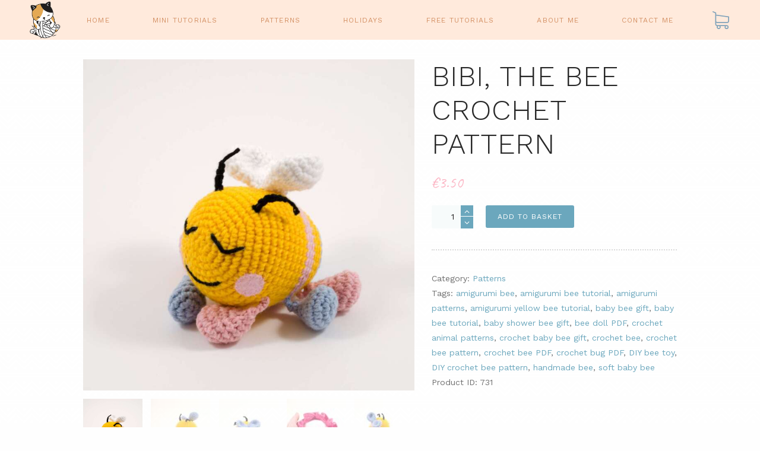

--- FILE ---
content_type: text/html; charset=UTF-8
request_url: https://knittingkitty.com/product/bibi-the-bee-pattern/
body_size: 26169
content:
<!DOCTYPE html>
<html lang="en-GB" class="no-js">
<head>
	<title>Bibi, the Bee Crochet Pattern &#8211; KnittingKitty &#8211; I Crochet patterns for amigurumi toys I Knitting Kitty</title>
<meta name='robots' content='max-image-preview:large' />
	<style>img:is([sizes="auto" i], [sizes^="auto," i]) { contain-intrinsic-size: 3000px 1500px }</style>
	        <meta charset="UTF-8">
        <meta name="viewport" content="width=device-width, initial-scale=1, maximum-scale=1">
        <link rel="profile" href="https://gmpg.org/xfn/11">
        <link rel="pingback" href="https://knittingkitty.com/xmlrpc.php">
        <link rel='dns-prefetch' href='//fonts.googleapis.com' />
<link rel="alternate" type="application/rss+xml" title="KnittingKitty &raquo; Feed" href="https://knittingkitty.com/feed/" />
<link rel="alternate" type="application/rss+xml" title="KnittingKitty &raquo; Comments Feed" href="https://knittingkitty.com/comments/feed/" />
<link rel="alternate" type="application/rss+xml" title="KnittingKitty &raquo; Bibi, the Bee Crochet Pattern Comments Feed" href="https://knittingkitty.com/product/bibi-the-bee-pattern/feed/" />
<meta property="og:image" content="https://knittingkitty.com/wp-content/uploads/2019/11/DSC_3088-scaled-e1615195045482-1170x658.jpg"/>
<script type="text/javascript">
/* <![CDATA[ */
window._wpemojiSettings = {"baseUrl":"https:\/\/s.w.org\/images\/core\/emoji\/16.0.1\/72x72\/","ext":".png","svgUrl":"https:\/\/s.w.org\/images\/core\/emoji\/16.0.1\/svg\/","svgExt":".svg","source":{"concatemoji":"https:\/\/knittingkitty.com\/wp-includes\/js\/wp-emoji-release.min.js?ver=6.8.3"}};
/*! This file is auto-generated */
!function(s,n){var o,i,e;function c(e){try{var t={supportTests:e,timestamp:(new Date).valueOf()};sessionStorage.setItem(o,JSON.stringify(t))}catch(e){}}function p(e,t,n){e.clearRect(0,0,e.canvas.width,e.canvas.height),e.fillText(t,0,0);var t=new Uint32Array(e.getImageData(0,0,e.canvas.width,e.canvas.height).data),a=(e.clearRect(0,0,e.canvas.width,e.canvas.height),e.fillText(n,0,0),new Uint32Array(e.getImageData(0,0,e.canvas.width,e.canvas.height).data));return t.every(function(e,t){return e===a[t]})}function u(e,t){e.clearRect(0,0,e.canvas.width,e.canvas.height),e.fillText(t,0,0);for(var n=e.getImageData(16,16,1,1),a=0;a<n.data.length;a++)if(0!==n.data[a])return!1;return!0}function f(e,t,n,a){switch(t){case"flag":return n(e,"\ud83c\udff3\ufe0f\u200d\u26a7\ufe0f","\ud83c\udff3\ufe0f\u200b\u26a7\ufe0f")?!1:!n(e,"\ud83c\udde8\ud83c\uddf6","\ud83c\udde8\u200b\ud83c\uddf6")&&!n(e,"\ud83c\udff4\udb40\udc67\udb40\udc62\udb40\udc65\udb40\udc6e\udb40\udc67\udb40\udc7f","\ud83c\udff4\u200b\udb40\udc67\u200b\udb40\udc62\u200b\udb40\udc65\u200b\udb40\udc6e\u200b\udb40\udc67\u200b\udb40\udc7f");case"emoji":return!a(e,"\ud83e\udedf")}return!1}function g(e,t,n,a){var r="undefined"!=typeof WorkerGlobalScope&&self instanceof WorkerGlobalScope?new OffscreenCanvas(300,150):s.createElement("canvas"),o=r.getContext("2d",{willReadFrequently:!0}),i=(o.textBaseline="top",o.font="600 32px Arial",{});return e.forEach(function(e){i[e]=t(o,e,n,a)}),i}function t(e){var t=s.createElement("script");t.src=e,t.defer=!0,s.head.appendChild(t)}"undefined"!=typeof Promise&&(o="wpEmojiSettingsSupports",i=["flag","emoji"],n.supports={everything:!0,everythingExceptFlag:!0},e=new Promise(function(e){s.addEventListener("DOMContentLoaded",e,{once:!0})}),new Promise(function(t){var n=function(){try{var e=JSON.parse(sessionStorage.getItem(o));if("object"==typeof e&&"number"==typeof e.timestamp&&(new Date).valueOf()<e.timestamp+604800&&"object"==typeof e.supportTests)return e.supportTests}catch(e){}return null}();if(!n){if("undefined"!=typeof Worker&&"undefined"!=typeof OffscreenCanvas&&"undefined"!=typeof URL&&URL.createObjectURL&&"undefined"!=typeof Blob)try{var e="postMessage("+g.toString()+"("+[JSON.stringify(i),f.toString(),p.toString(),u.toString()].join(",")+"));",a=new Blob([e],{type:"text/javascript"}),r=new Worker(URL.createObjectURL(a),{name:"wpTestEmojiSupports"});return void(r.onmessage=function(e){c(n=e.data),r.terminate(),t(n)})}catch(e){}c(n=g(i,f,p,u))}t(n)}).then(function(e){for(var t in e)n.supports[t]=e[t],n.supports.everything=n.supports.everything&&n.supports[t],"flag"!==t&&(n.supports.everythingExceptFlag=n.supports.everythingExceptFlag&&n.supports[t]);n.supports.everythingExceptFlag=n.supports.everythingExceptFlag&&!n.supports.flag,n.DOMReady=!1,n.readyCallback=function(){n.DOMReady=!0}}).then(function(){return e}).then(function(){var e;n.supports.everything||(n.readyCallback(),(e=n.source||{}).concatemoji?t(e.concatemoji):e.wpemoji&&e.twemoji&&(t(e.twemoji),t(e.wpemoji)))}))}((window,document),window._wpemojiSettings);
/* ]]> */
</script>
<link rel='stylesheet' id='sbi_styles-css' href='https://knittingkitty.com/wp-content/plugins/instagram-feed/css/sbi-styles.min.css?ver=6.9.1' type='text/css' media='all' />
<style id='wp-emoji-styles-inline-css' type='text/css'>

	img.wp-smiley, img.emoji {
		display: inline !important;
		border: none !important;
		box-shadow: none !important;
		height: 1em !important;
		width: 1em !important;
		margin: 0 0.07em !important;
		vertical-align: -0.1em !important;
		background: none !important;
		padding: 0 !important;
	}
</style>
<link rel='stylesheet' id='wp-block-library-css' href='https://knittingkitty.com/wp-includes/css/dist/block-library/style.min.css?ver=6.8.3' type='text/css' media='all' />
<style id='classic-theme-styles-inline-css' type='text/css'>
/*! This file is auto-generated */
.wp-block-button__link{color:#fff;background-color:#32373c;border-radius:9999px;box-shadow:none;text-decoration:none;padding:calc(.667em + 2px) calc(1.333em + 2px);font-size:1.125em}.wp-block-file__button{background:#32373c;color:#fff;text-decoration:none}
</style>
<style id='global-styles-inline-css' type='text/css'>
:root{--wp--preset--aspect-ratio--square: 1;--wp--preset--aspect-ratio--4-3: 4/3;--wp--preset--aspect-ratio--3-4: 3/4;--wp--preset--aspect-ratio--3-2: 3/2;--wp--preset--aspect-ratio--2-3: 2/3;--wp--preset--aspect-ratio--16-9: 16/9;--wp--preset--aspect-ratio--9-16: 9/16;--wp--preset--color--black: #000000;--wp--preset--color--cyan-bluish-gray: #abb8c3;--wp--preset--color--white: #ffffff;--wp--preset--color--pale-pink: #f78da7;--wp--preset--color--vivid-red: #cf2e2e;--wp--preset--color--luminous-vivid-orange: #ff6900;--wp--preset--color--luminous-vivid-amber: #fcb900;--wp--preset--color--light-green-cyan: #7bdcb5;--wp--preset--color--vivid-green-cyan: #00d084;--wp--preset--color--pale-cyan-blue: #8ed1fc;--wp--preset--color--vivid-cyan-blue: #0693e3;--wp--preset--color--vivid-purple: #9b51e0;--wp--preset--gradient--vivid-cyan-blue-to-vivid-purple: linear-gradient(135deg,rgba(6,147,227,1) 0%,rgb(155,81,224) 100%);--wp--preset--gradient--light-green-cyan-to-vivid-green-cyan: linear-gradient(135deg,rgb(122,220,180) 0%,rgb(0,208,130) 100%);--wp--preset--gradient--luminous-vivid-amber-to-luminous-vivid-orange: linear-gradient(135deg,rgba(252,185,0,1) 0%,rgba(255,105,0,1) 100%);--wp--preset--gradient--luminous-vivid-orange-to-vivid-red: linear-gradient(135deg,rgba(255,105,0,1) 0%,rgb(207,46,46) 100%);--wp--preset--gradient--very-light-gray-to-cyan-bluish-gray: linear-gradient(135deg,rgb(238,238,238) 0%,rgb(169,184,195) 100%);--wp--preset--gradient--cool-to-warm-spectrum: linear-gradient(135deg,rgb(74,234,220) 0%,rgb(151,120,209) 20%,rgb(207,42,186) 40%,rgb(238,44,130) 60%,rgb(251,105,98) 80%,rgb(254,248,76) 100%);--wp--preset--gradient--blush-light-purple: linear-gradient(135deg,rgb(255,206,236) 0%,rgb(152,150,240) 100%);--wp--preset--gradient--blush-bordeaux: linear-gradient(135deg,rgb(254,205,165) 0%,rgb(254,45,45) 50%,rgb(107,0,62) 100%);--wp--preset--gradient--luminous-dusk: linear-gradient(135deg,rgb(255,203,112) 0%,rgb(199,81,192) 50%,rgb(65,88,208) 100%);--wp--preset--gradient--pale-ocean: linear-gradient(135deg,rgb(255,245,203) 0%,rgb(182,227,212) 50%,rgb(51,167,181) 100%);--wp--preset--gradient--electric-grass: linear-gradient(135deg,rgb(202,248,128) 0%,rgb(113,206,126) 100%);--wp--preset--gradient--midnight: linear-gradient(135deg,rgb(2,3,129) 0%,rgb(40,116,252) 100%);--wp--preset--font-size--small: 13px;--wp--preset--font-size--medium: 20px;--wp--preset--font-size--large: 36px;--wp--preset--font-size--x-large: 42px;--wp--preset--spacing--20: 0.44rem;--wp--preset--spacing--30: 0.67rem;--wp--preset--spacing--40: 1rem;--wp--preset--spacing--50: 1.5rem;--wp--preset--spacing--60: 2.25rem;--wp--preset--spacing--70: 3.38rem;--wp--preset--spacing--80: 5.06rem;--wp--preset--shadow--natural: 6px 6px 9px rgba(0, 0, 0, 0.2);--wp--preset--shadow--deep: 12px 12px 50px rgba(0, 0, 0, 0.4);--wp--preset--shadow--sharp: 6px 6px 0px rgba(0, 0, 0, 0.2);--wp--preset--shadow--outlined: 6px 6px 0px -3px rgba(255, 255, 255, 1), 6px 6px rgba(0, 0, 0, 1);--wp--preset--shadow--crisp: 6px 6px 0px rgba(0, 0, 0, 1);}:where(.is-layout-flex){gap: 0.5em;}:where(.is-layout-grid){gap: 0.5em;}body .is-layout-flex{display: flex;}.is-layout-flex{flex-wrap: wrap;align-items: center;}.is-layout-flex > :is(*, div){margin: 0;}body .is-layout-grid{display: grid;}.is-layout-grid > :is(*, div){margin: 0;}:where(.wp-block-columns.is-layout-flex){gap: 2em;}:where(.wp-block-columns.is-layout-grid){gap: 2em;}:where(.wp-block-post-template.is-layout-flex){gap: 1.25em;}:where(.wp-block-post-template.is-layout-grid){gap: 1.25em;}.has-black-color{color: var(--wp--preset--color--black) !important;}.has-cyan-bluish-gray-color{color: var(--wp--preset--color--cyan-bluish-gray) !important;}.has-white-color{color: var(--wp--preset--color--white) !important;}.has-pale-pink-color{color: var(--wp--preset--color--pale-pink) !important;}.has-vivid-red-color{color: var(--wp--preset--color--vivid-red) !important;}.has-luminous-vivid-orange-color{color: var(--wp--preset--color--luminous-vivid-orange) !important;}.has-luminous-vivid-amber-color{color: var(--wp--preset--color--luminous-vivid-amber) !important;}.has-light-green-cyan-color{color: var(--wp--preset--color--light-green-cyan) !important;}.has-vivid-green-cyan-color{color: var(--wp--preset--color--vivid-green-cyan) !important;}.has-pale-cyan-blue-color{color: var(--wp--preset--color--pale-cyan-blue) !important;}.has-vivid-cyan-blue-color{color: var(--wp--preset--color--vivid-cyan-blue) !important;}.has-vivid-purple-color{color: var(--wp--preset--color--vivid-purple) !important;}.has-black-background-color{background-color: var(--wp--preset--color--black) !important;}.has-cyan-bluish-gray-background-color{background-color: var(--wp--preset--color--cyan-bluish-gray) !important;}.has-white-background-color{background-color: var(--wp--preset--color--white) !important;}.has-pale-pink-background-color{background-color: var(--wp--preset--color--pale-pink) !important;}.has-vivid-red-background-color{background-color: var(--wp--preset--color--vivid-red) !important;}.has-luminous-vivid-orange-background-color{background-color: var(--wp--preset--color--luminous-vivid-orange) !important;}.has-luminous-vivid-amber-background-color{background-color: var(--wp--preset--color--luminous-vivid-amber) !important;}.has-light-green-cyan-background-color{background-color: var(--wp--preset--color--light-green-cyan) !important;}.has-vivid-green-cyan-background-color{background-color: var(--wp--preset--color--vivid-green-cyan) !important;}.has-pale-cyan-blue-background-color{background-color: var(--wp--preset--color--pale-cyan-blue) !important;}.has-vivid-cyan-blue-background-color{background-color: var(--wp--preset--color--vivid-cyan-blue) !important;}.has-vivid-purple-background-color{background-color: var(--wp--preset--color--vivid-purple) !important;}.has-black-border-color{border-color: var(--wp--preset--color--black) !important;}.has-cyan-bluish-gray-border-color{border-color: var(--wp--preset--color--cyan-bluish-gray) !important;}.has-white-border-color{border-color: var(--wp--preset--color--white) !important;}.has-pale-pink-border-color{border-color: var(--wp--preset--color--pale-pink) !important;}.has-vivid-red-border-color{border-color: var(--wp--preset--color--vivid-red) !important;}.has-luminous-vivid-orange-border-color{border-color: var(--wp--preset--color--luminous-vivid-orange) !important;}.has-luminous-vivid-amber-border-color{border-color: var(--wp--preset--color--luminous-vivid-amber) !important;}.has-light-green-cyan-border-color{border-color: var(--wp--preset--color--light-green-cyan) !important;}.has-vivid-green-cyan-border-color{border-color: var(--wp--preset--color--vivid-green-cyan) !important;}.has-pale-cyan-blue-border-color{border-color: var(--wp--preset--color--pale-cyan-blue) !important;}.has-vivid-cyan-blue-border-color{border-color: var(--wp--preset--color--vivid-cyan-blue) !important;}.has-vivid-purple-border-color{border-color: var(--wp--preset--color--vivid-purple) !important;}.has-vivid-cyan-blue-to-vivid-purple-gradient-background{background: var(--wp--preset--gradient--vivid-cyan-blue-to-vivid-purple) !important;}.has-light-green-cyan-to-vivid-green-cyan-gradient-background{background: var(--wp--preset--gradient--light-green-cyan-to-vivid-green-cyan) !important;}.has-luminous-vivid-amber-to-luminous-vivid-orange-gradient-background{background: var(--wp--preset--gradient--luminous-vivid-amber-to-luminous-vivid-orange) !important;}.has-luminous-vivid-orange-to-vivid-red-gradient-background{background: var(--wp--preset--gradient--luminous-vivid-orange-to-vivid-red) !important;}.has-very-light-gray-to-cyan-bluish-gray-gradient-background{background: var(--wp--preset--gradient--very-light-gray-to-cyan-bluish-gray) !important;}.has-cool-to-warm-spectrum-gradient-background{background: var(--wp--preset--gradient--cool-to-warm-spectrum) !important;}.has-blush-light-purple-gradient-background{background: var(--wp--preset--gradient--blush-light-purple) !important;}.has-blush-bordeaux-gradient-background{background: var(--wp--preset--gradient--blush-bordeaux) !important;}.has-luminous-dusk-gradient-background{background: var(--wp--preset--gradient--luminous-dusk) !important;}.has-pale-ocean-gradient-background{background: var(--wp--preset--gradient--pale-ocean) !important;}.has-electric-grass-gradient-background{background: var(--wp--preset--gradient--electric-grass) !important;}.has-midnight-gradient-background{background: var(--wp--preset--gradient--midnight) !important;}.has-small-font-size{font-size: var(--wp--preset--font-size--small) !important;}.has-medium-font-size{font-size: var(--wp--preset--font-size--medium) !important;}.has-large-font-size{font-size: var(--wp--preset--font-size--large) !important;}.has-x-large-font-size{font-size: var(--wp--preset--font-size--x-large) !important;}
:where(.wp-block-post-template.is-layout-flex){gap: 1.25em;}:where(.wp-block-post-template.is-layout-grid){gap: 1.25em;}
:where(.wp-block-columns.is-layout-flex){gap: 2em;}:where(.wp-block-columns.is-layout-grid){gap: 2em;}
:root :where(.wp-block-pullquote){font-size: 1.5em;line-height: 1.6;}
</style>
<link rel='stylesheet' id='bne-testimonials-css-css' href='https://knittingkitty.com/wp-content/plugins/bne-testimonials/assets/css/bne-testimonials.min.css?ver=2.0.8' type='text/css' media='all' />
<link rel='stylesheet' id='photoswipe-css' href='https://knittingkitty.com/wp-content/plugins/woocommerce/assets/css/photoswipe/photoswipe.min.css?ver=10.3.7' type='text/css' media='all' />
<link rel='stylesheet' id='photoswipe-default-skin-css' href='https://knittingkitty.com/wp-content/plugins/woocommerce/assets/css/photoswipe/default-skin/default-skin.min.css?ver=10.3.7' type='text/css' media='all' />
<link rel='stylesheet' id='woocommerce-layout-css' href='https://knittingkitty.com/wp-content/plugins/woocommerce/assets/css/woocommerce-layout.css?ver=10.3.7' type='text/css' media='all' />
<link rel='stylesheet' id='woocommerce-smallscreen-css' href='https://knittingkitty.com/wp-content/plugins/woocommerce/assets/css/woocommerce-smallscreen.css?ver=10.3.7' type='text/css' media='only screen and (max-width: 768px)' />
<link rel='stylesheet' id='woocommerce-general-css' href='https://knittingkitty.com/wp-content/plugins/woocommerce/assets/css/woocommerce.css?ver=10.3.7' type='text/css' media='all' />
<style id='woocommerce-inline-inline-css' type='text/css'>
.woocommerce form .form-row .required { visibility: visible; }
</style>
<link rel='stylesheet' id='brands-styles-css' href='https://knittingkitty.com/wp-content/plugins/woocommerce/assets/css/brands.css?ver=10.3.7' type='text/css' media='all' />
<link rel='stylesheet' id='handmade-plugin.woocommerce-style-css' href='https://knittingkitty.com/wp-content/themes/melania/knittingkitty/css/plugin.woocommerce.css' type='text/css' media='all' />
<link rel='stylesheet' id='handmade-font-style-google_fonts-css' href='https://fonts.googleapis.com/css?family=Work+Sans%3A400%2C500%2C300%2C600%2C700%2C200%7CCaveat%3A400%2C700&#038;subset=latin%2Clatin-ext&#038;ver=6.8.3' type='text/css' media='all' />
<link rel='stylesheet' id='handmade-fontello-style-css' href='https://knittingkitty.com/wp-content/themes/melania/knittingkitty/css/fontello/fontello-embedded.css?ver=6.8.3' type='text/css' media='all' />
<link rel='stylesheet' id='handmade-main-style-css' href='https://knittingkitty.com/wp-content/themes/melania/knittingkitty/style.css' type='text/css' media='all' />
<style id='handmade-main-style-inline-css' type='text/css'>
body{font-family:Work Sans,sans-serif;	color:#707070;	background-color:#ffffff}h1{font-family:Work Sans,sans-serif}h2{font-family:Work Sans,sans-serif}h3{font-family:Work Sans,sans-serif}h4{font-family:Work Sans,sans-serif}h5{font-family:Work Sans,sans-serif}h6{font-family:Work Sans,sans-serif}h1,h2,h3,h4,h5,h6,h1 a,h2 a,h3 a,h4 a,h5 a,h6 a{color:#282828}dt,b,strong,s,strike,del{color:#282828}a{font-family:inherit;	color:#6ba7bd}a:hover{color:#5d99af}blockquote{font-family:Work Sans,sans-serif;	color:#ffffff;	background-color:#6ba7bd}blockquote>a,blockquote>p>a,blockquote cite{color:#ffffff}blockquote:before{color:#ffffff}blockquote>a:hover,blockquote>p>a:hover{border-color:#ffffff;	color:#ffffff}table{color:#282828}td,th{border-color:#dadada}table>thead>tr,table>body>tr:first-child{color:#ffffff;	background-color:#5d99af}hr{border-color:#dadada}figure figcaption,.wp-caption-overlay .wp-caption .wp-caption-text,.wp-caption-overlay .wp-caption .wp-caption-dd{color:#707070;	background-color:#f7fbfb}ul>li:before{color:#fbc5ab}input[type="text"],input[type="number"],input[type="email"],input[type="search"],input[type="password"],input[type="tel"],.select_container,textarea{font-family:inherit;	color:#707070;	background-color:#f7fbfb}.select_container select{font-family:inherit;	color:#707070}input[type="text"]:focus,input[type="number"]:focus,input[type="email"]:focus,input[type="search"]:focus,input[type="password"]:focus,input[type="tel"]:focus,.select_container:hover,textarea:focus{color:#4e4e4e;	background-color:#f0f7f8}.select_container select:focus{color:#4e4e4e}.select_container:after{color:#b5b8b9;	border-color:#b5b8b9}input::-webkit-input-placeholder,textarea::-webkit-input-placeholder{color:#b5b8b9}input[type="radio"] + label:before,input[type="checkbox"] + label:before{border-color:#ececec;	background-color:#f7fbfb}.sticky .sticky_label{color:#ffffff;	background-color:#282828}#page_preloader,.page_wrap{/*	border-color:#282828; */	background-color:#ffffff}.logo b{font-family:Work Sans,sans-serif;	color:#b5b8b9}.logo b:after{background-color:#b5b8b9}.logo i{font-family:Caveat,cursive;	color:#282828}.logo_slogan{color:#707070}.search_wrap .search_field{background-color:rgba(247,251,251,0.7)}.search_wrap .search_submit{color:#6ba7bd}.search_wrap .search_submit:hover{color:#5d99af}.search_wrap .search_form{font-family:Work Sans,sans-serif}.top_panel_wrap{}.menu_main_wrap{}.menu_main_wrap .content_wrap,.style-header-2 .top_panel_wrap{border-color:#ececec}.style-header-1.top_panel_fixed .menu_main_wrap,.style-header-1 .menu_main_nav_area{background-color:#ffeadc}.color_wrap{background-color:#001e42}.color_wrap .menu_main_nav>li>a{color:#ffffff}.style-header-3.top_panel_fixed .menu_main_wrap{border-color:#001e42}.top_panel_fixed .menu_main_wrap{border-color:#ececec}.menu_main_nav li>a{font-family:Work Sans,sans-serif;	color:#707070}.menu_main_nav>li>a{color:#282828}.style-header-1 .menu_main_nav li>a,.style-header-1 .menu_main_nav>li>a{color:#d59266}.style-header-1 .menu_main_nav>li+li>a:before{background-color:transparent}.style-header-1 .menu_main_nav>li ul{background-color:#ffeadc}.style-header-1 .menu_main_nav>li>a:hover,.style-header-1 .menu_main_nav>li.sfHover>a,.style-header-1 .menu_main_nav>li.current-menu-item>a,.style-header-1 .menu_main_nav>li.current-menu-parent>a,.style-header-1 .menu_main_nav>li.current-menu-ancestor>a{color:#2a2a2a}.style-header-1 .menu_main_nav>li li>a:hover,.style-header-1 .menu_main_nav>li li.sfHover>a,.style-header-1 .menu_main_nav>li li.current-menu-item>a,.style-header-1 .menu_main_nav>li li.current-menu-parent>a,.style-header-1 .menu_main_nav>li li.current-menu-ancestor>a{color:#2a2a2a}.menu_main_nav>li+li>a:before{background-color:#dadada}.menu_main_nav>li>a:hover,.menu_main_nav>li.sfHover>a,.menu_main_nav>li.current-menu-item>a,.menu_main_nav>li.current-menu-parent>a,.menu_main_nav>li.current-menu-ancestor>a{color:#6ba7bd}.menu_main_nav>li li>a:hover,.menu_main_nav>li li.sfHover>a,.menu_main_nav>li li.current-menu-item>a,.menu_main_nav>li li.current-menu-parent>a,.menu_main_nav>li li.current-menu-ancestor>a{color:#6ba7bd}.menu_main_nav>li ul{background-color:#f7fbfb}.top_panel_wrap .menu_main_responsive{background-color:#001e42}.menu_mode_responsive .menu_main_responsive_button,.menu_mode_responsive .menu_main_responsive a{color:#001e42;	font-family:Work Sans,sans-serif}.menu_mode_responsive .menu_main_responsive a{color:#ffffff}.menu_mode_responsive .menu_main_responsive_button:hover{color:#4e4e4e}.slider_swiper[data-slides-per-view="1"] .slide_cats{color:#6ba7bd}.slider_swiper.slider_multi .slide_cats a:hover,.slider_swiper.slider_multi .slide_title a:hover,.slider_swiper.slider_multi a:hover .slide_title{color:#6ba7bd}.slider_swiper[data-slides-per-view="1"] .slide_info .slide_cats{font-family:Caveat,cursive;	color:#5d99af}.slider_swiper[data-slides-per-view="1"] .slide_info .slide_cats a{color:#6ba7bd}.slider_swiper[data-slides-per-view="1"] .slide_info .slide_cats a:hover{color:#282828}.slider_swiper[data-slides-per-view="1"] .slide_info .slide_title a:hover{color:#868585}.slider_swiper[data-slides-per-view="1"] .slide_info .slide_date{font-family:Work Sans,sans-serif;	color:#b2b1b1}.slider_swiper .slider_prev:hover,.slider_swiper .slider_next:hover{background-color:#5d99af;	border-color:#5d99af;	color:#ffffff}.slider_swiper .swiper-pagination-bullet-active{background-color:#6ba7bd}.slider_swiper.slider_multi .slide_info{background-color:#f7fbfb}.related_wrap .post_item{color:#707070;	background-color:#f7fbfb}.post_item .post_categories,.post_item .post_categories a{font-family:Caveat,cursive;	color:#6ba7bd}.slider_swiper.slider_multi .slide_cats,.slider_swiper.slider_multi .slide_cats a{font-family:Caveat,cursive}.sc_recent_news .post_featured .post_info .post_categories,.sc_recent_news .post_featured .post_info .post_categories a{font-family:Caveat,cursive}.slider_swiper.slider_multi .slide_cats a:hover,.sc_recent_news .post_featured .post_info .post_categories a:hover,.post_item .post_categories a:hover{color:#282828}.sc_recent_news_style_news-portfolio .post_featured .post_info .post_categories a:hover{color:#ffffff}.post_item .post_label,.post_featured .post_label{background-color:#6ba7bd;	color:#ffffff}.post_featured .post_label.label_pinit{color:#ffffff;	font-family:Caveat,cursive}.post_featured .post_label.label_pinit:hover{color:#ffffff;	background-color:#5d99af}.slider_swiper.slider_multi .slide_date,.slider_swiper.slider_multi .slide_date a,.sc_recent_news .post_item .post_info .post_date,.sc_recent_news .post_item .post_info .post_date a,.post_item .post_info_item,.post_item a{color:#b2b1b1;	font-family:Work Sans,sans-serif}.post_item a:hover,.sc_recent_news .post_item .post_info .post_date a:hover{color:#5d99af}.widget_area .post_item .post_info a,aside .post_item .post_info a,.widget_area .post_item .post_category a,aside .post_item .post_category a{color:#5d99af}.post_item .post_title a{color:#282828}.post_item .post_title a:hover,.post_item .post_title a:hover strong{color:#868585}.post_item .post_date a:hover{color:#282828}.post_item .more-link{background-color:#6ba7bd;	color:#ffffff}.post_item .more-link:hover{border-color:#fbc5ab;	background-color:rgba(93,153,175,0.65);	color:#ffffff}.post_item .post_footer{color:#b2b1b1}.post_layout_excerpt.post_item,.widgets_above_page_wrap,.style-header-2 .header_wrap .widget,.style-header-3 .header_wrap .widget{border-color:#dadada}.post_item .post_footer .post_author a{color:#5d99af}.post_item .post_footer .post_author a:hover{color:#4e4e4e}.post_item .post_footer .post_date a,.post_item .post_footer .post_counters a,.post_footer .post_counters .post_share a{color:#b5b8b9}.post_item .post_footer .post_counters .post_share .social_items a:hover,.post_footer .post_counters .post_share a:hover{color:#5d99af}.post_item .post_footer .post_date a:hover,.post_item .post_footer .post_counters a:hover,.post_item .post_footer .post_counters_edit:hover:before,.post_item .post_footer .post_counters_edit:hover a{color:#4e4e4e}.post_item .post_footer .post_more a{border-color:#ececec;	color:#b5b8b9}.post_item:hover .post_footer .post_more a{border-color:#fbc5ab;	color:#fbc5ab}.post_item .post_footer .post_more a:hover{border-color:#fbc5ab;	background-color:#fbc5ab;	color:#ffffff}.post_counters .social_items,.post_counters .social_items:before{background-color:#f7fbfb;	border-color:#f7fbfb;	color:#b2b1b1}.post_featured:after{background-color:#001e42}.comments_list_wrap .comment_info,.comments_list_wrap .comment_reply a{font-family:Work Sans,sans-serif}.format-status .post_content{background-color:#fbc5ab;	color:#ffffff;	font-family:Work Sans,sans-serif}.format-aside .post_content,.format-quote:not(.post_item_single) .post_content,.format-link .post_content{background-color:#6ba7bd;	color:#ffffff;	font-family:Work Sans,sans-serif}.format-aside .post_content a,.format-quote:not(.post_item_single) .post_content a,.format-link .post_content a,.format-status .post_content a{color:#171a1b}.format-quote:not(.post_item_single) .post_content a{color:#ffffff}.format-aside .post_content a:hover,.format-quote:not(.post_item_single) .post_content a:hover,.format-link .post_content a:hover,.format-status .post_content a:hover{color:#868585}.is_stream .format-quote:not(.post_item_single) blockquote{color:#ffffff}.is_stream .format-quote:not(.post_item_single) .post_content:before{color:#ffffff}.format-quote.post_item_single .post_content:before{color:#ffffff}.format-chat p>b,.format-chat p>strong{color:#282828}.nav-links-old a{color:#282828;	background-color:#f7fbfb}.nav-links-old a:hover{color:#ffffff;	background-color:#5d99af}.page_links>a,.nav-links .page-numbers,.nav-links-old a{font-family:Work Sans,sans-serif}.page_links>a,.nav-links .page-numbers{color:#4e4e4e;	background-color:#f0f7f8}.page_links>span:not(.page_links_title),.page_links>a:hover,.nav-links .page-numbers.current,.nav-links a.page-numbers:hover{color:#ffffff;	background-color:#fbc5ab}.single .nav-links{border-color:#dadada}.post_item_single .post_footer{font-family:Work Sans,sans-serif}.post_item_single .post_header .post_date{color:#b2b1b1;	font-family:Work Sans,sans-serif}.post_item_single .post_taxes .cats_label,.post_item_single .post_taxes .tags_label{color:#b2b1b1}.post_item_single .post_taxes a{color:#5d99af}.post_item_single .post_taxes a:hover{color:#282828}.post_item_single .post_counters .post_counters_item,.post_item_single .post_counters .post_counters_item>a,.post_item_single .post_counters .socials_caption{color:#b2b1b1}.post_item_single .post_counters .post_counters_item:hover,.post_item_single .post_counters .post_counters_item:hover:before,.post_item_single .post_counters .post_counters_item>a:hover,.post_item_single .post_counters .socials_caption:hover{color:#5d99af}.author_info{background-color:#f7fbfb;	color:#707070}.author_info .author_title{}.single .nav-links .nav-links{border-color:#dadada}.single .nav-links a{background-color:#f7fbfb;	color:#b5b8b9}.single .nav-links a:hover{border-color:#fbc5ab;	color:#4e4e4e}.single .nav-links a:after{border-color:#ececec}.image-navigation .nav-previous a:after,.image-navigation .nav-next a:after{background-color:#f7fbfb;	border-color:#ececec;	color:#b5b8b9}.image-navigation .nav-previous a:hover,.image-navigation .nav-next a:hover{background-color:#f7fbfb;	border-color:#ececec;	color:#6ba7bd}.image-navigation .nav-previous a:hover:after,.image-navigation .nav-next a:hover:after{color:#6ba7bd}.nav-links .meta-nav{font-family:Work Sans,sans-serif}.related_wrap{}.post_item .post_footer{font-family:Work Sans,sans-serif}.sc_contact_form,.comments_list_wrap,.comments_form_wrap{border-color:#dadada}.comments_list_wrap li + li,.comments_list_wrap li ul{border-color:#dadada}.comments_list_wrap .comment_text{color:#707070}.sc_contact_form button,.comments_wrap .form-submit input[type="submit"],.comments_wrap .form-submit input[type="button"]{background-color:#fbc5ab;	color:#ffffff;	font-family:Work Sans,sans-serif}.sc_contact_form button:hover,.comments_wrap .form-submit input[type="submit"]:hover,.comments_wrap .form-submit input[type="button"]:hover,.sc_contact_form button:focus,.comments_wrap .form-submit input[type="submit"]:focus,.comments_wrap .form-submit input[type="button"]:focus{background-color:#5d99af}.sc_contact_form .result{color:#ffffff;	border-color:#5d99af;	background-color:#6ba7bd}.sidebar aside{color:#707070}.sidebar aside + aside{border-color:#dadada}aside .widget_title{background-color:#ffeadc}#sb_instagram .sbi_photo_wrap a:hover:before{background-color:rgba(0,30,66,0.5)}.widget_categories_list .categories_list_style_2 .categories_list_title{color:#001e42}aside input[type="text"],aside input[type="number"],aside input[type="email"],aside input[type="search"],aside input[type="password"],aside .select_container,aside textarea{color:#707070;	background-color:#f0f7f8}aside input[type="text"]:focus,aside input[type="number"]:focus,aside input[type="email"]:focus,aside input[type="search"]:focus,aside input[type="password"]:focus,aside .select_container:hover,aside textarea:focus{color:#282828;	background-color:#f7fbfb}.widget_area .mc4wp_wrap input[type="submit"]{background-color:#6ba7bd;	font-family:Work Sans,sans-serif}.widget_area .mc4wp_wrap input[type="submit"]:hover{background-color:#5d99af}.mc4wp-form label a{color:#6ba7bd}aside .select_container select{color:#707070}aside .select_container:hover select,aside .select_container select:focus{color:#282828}aside .mc4wp_wrap:after,.widget_search form:after{color:#b2b1b1}aside .select_container:after{color:#b2b1b1;	border-color:#b2b1b1}aside input::-webkit-input-placeholder,aside textarea::-webkit-input-placeholder{color:#b2b1b1}aside h1,aside h2,aside h3,aside h4,aside h5,aside h6,aside h1 a,aside h2 a,aside h3 a,aside h4 a,aside h5 a,aside h6 a,.copyright_wrap h1,.copyright_wrap h2,.copyright_wrap h3,.copyright_wrap h4,.copyright_wrap h5,.copyright_wrap h6,.copyright_wrap h1 a,.copyright_wrap h2 a,.copyright_wrap h3 a,.copyright_wrap h4 a,.copyright_wrap h5 a,.copyright_wrap h6 a{color:#282828}aside a,.copyright_wrap a{color:#f0f7f8}aside a:hover,.copyright_wrap a:hover{color:#fbc5ab}aside ul li{color:#707070}aside ul li a{color:#4e4e4e}aside ul li a:hover{color:#fbc5ab}aside ul li:before{color:#fbc5ab}aside .post_item + .post_item{}.search_results.widget_area .post_item + .post_item{border-color:#dadada}.widget_area .post_info_counters .post_counters_item,aside .post_info_counters .post_counters_item{color:#b5b8b9}.widget_area .post_info_counters .post_counters_item:hover,aside .post_info_counters .post_counters_item:hover{color:#4e4e4e}aside.widget_bg_image a,aside.widget_bg_image ul li a{color:#ffffff}aside.widget_bg_image a:hover,aside.widget_bg_image ul li a:hover{color:#868585}.widget_product_tag_cloud a,.widget_tag_cloud a{background-color:#f0f7f8;	color:#4e4e4e;	font-family:Work Sans,sans-serif}.widget_product_tag_cloud a:hover,.widget_tag_cloud a:hover{background-color:#fbc5ab;	color:#ffffff}.widget_rss li{color:#707070}.widget_rss .rss-date{color:#b5b8b9}.widget_rss li+li{border-color:rgba(236,236,236,0.6)}.widget_rss li>a{font-family:Work Sans,sans-serif;	color:#4e4e4e}.widget_rss li>a:hover{color:#fbc5ab}.widget_recent_comments span.comment-author-link{color:#4e4e4e}.widget_calendar table{color:#707070}.widget_calendar tbody td a,.widget_calendar th{color:#4e4e4e}.widget_calendar tbody td a:after{color:#f0f7f8}.widget_calendar tbody td a:hover{color:#fbc5ab}.widget_calendar td#today{color:#ffffff}.widget_calendar td#today:before{background-color:#f0f7f8}.widget_calendar td#today a,.widget_calendar td#today a:after{color:#ffffff}.widget_calendar #prev a,.widget_calendar #next a{color:#4e4e4e}.widget_calendar #prev a span,.widget_calendar #next a span{border-color:#ececec;	color:#707070}.widget_calendar #prev a:hover,.widget_calendar #next a:hover,.widget_calendar #prev a:hover span,.widget_calendar #next a:hover span{color:#fbc5ab}.widget_calendar #prev a:hover span,.widget_calendar #next a:hover span{border-color:#fbc5ab}.widget_socials .social_item span{color:#6ba7bd}.widget_socials .social_item a:hover span{color:#5d99af}aside .sc_tabs .sc_tabs_titles li a{color:#282828;	font-family:Work Sans,sans-serif}aside .sc_tabs .sc_tabs_titles li.ui-tabs-active:after{background-color:#282828}.sc_recent_news_header{border-color:#282828}.sc_recent_news_header_category_item_more{color:#6ba7bd}.sc_recent_news_header_more_categories{border-color:#ececec;	background-color:#f7fbfb}.sc_recent_news_header_more_categories>a{color:#f0f7f8}.sc_recent_news_header_more_categories>a:hover{color:#fbc5ab;	background-color:#001e42}.sc_recent_news .post_counters_item,.sc_recent_news .post_counters .post_edit a{background-color:#f7fbfb}.sidebar .sc_recent_news .post_counters_item,.sidebar .sc_recent_news .post_counters .post_edit a{background-color:#ffffff}.sc_recent_news .post_counters .post_edit a{color:#4e4e4e}.sc_recent_news_style_news-magazine .post_accented_border{border-color:#dadada}.sc_recent_news_style_news-excerpt .post_item{border-color:#dadada}.sc_recent_news .post_item .post_title a{color:#ffffff}.sc_recent_news .post_item .post_title a:hover{color:#5d99af}.footer_wrap{background-color:#f7fbfb;	color:#707070}.copyright_wrap{background-color:#001e42;	color:#ffffff}.copyright_wrap .socials_wrap a{color:#ffffff}.copyright_wrap .socials_wrap{font-family:Work Sans,sans-serif}.copyright_wrap .socials_wrap .social_item a:hover,.copyright_wrap .socials_wrap .social_item a:hover span{color:#fbc5ab}.socials_wrap .social_item a:hover span{color:#b2b1b1}.scroll_to_top{color:#ffffff}.scroll_to_top:hover{background-color:#6ba7bd;	color:#ffffff}.woo_link{font-family:Work Sans,sans-serif}.woo_link:hover{color:#868585}.woo_link:before{color:#5d99af}.woocommerce .list_products_header a:hover,.woocommerce-page .list_products_header a:hover{color:#fbc5ab}.woocommerce .widget_price_filter .ui-slider .ui-slider-range,.woocommerce .widget_price_filter .ui-slider .ui-slider-handle{background-color:#6ba7bd}.woocommerce .mariana_handmade_shop_mode_buttons a:hover,.woocommerce-page .mariana_handmade_shop_mode_buttons a:hover{color:#5d99af}.woocommerce nav.woocommerce-pagination ul li a,.woocommerce nav.woocommerce-pagination ul li span{color:#4e4e4e;	background-color:#f0f7f8;	font-family:Work Sans,sans-serif}.woocommerce nav.woocommerce-pagination ul li a:hover,.woocommerce nav.woocommerce-pagination ul li span.current{color:#ffffff;	background-color:#fbc5ab}.woocommerce span.onsale{font-family:Caveat,cursive}.woocommerce table.cart td .amount{font-family:Work Sans,sans-serif}.woocommerce ul.cart_list li a:hover,.woocommerce ul.product_list_widget li a:hover,.woocommerce-page ul.cart_list li a:hover,.woocommerce-page ul.product_list_widget li a:hover{color:#868585}.woocommerce ul.products li.product .post_item.post_layout_list,.woocommerce-page ul.products li.product .post_item.post_layout_list,.woocommerce ul.products li.product .post_data,.woocommerce-page ul.products li.product .post_data{background-color:#f7fbfb}.woocommerce ul.products li.product .post_header a,.woocommerce-page ul.products li.product .post_header a{color:#4e4e4e}.woocommerce ul.products li.product .post_header a:hover,.woocommerce-page ul.products li.product .post_header a:hover{color:#868585}.woocommerce div.product p.price,.woocommerce div.product span.price,.woocommerce ul.products li.product .price{color:#6ba7bd}.woocommerce div.product p.price,.woocommerce .post_data span.amount,.woocommerce-page .post_data span.amount{color:#fcb5c4;	font-family:Caveat,cursive}.woocommerce .post_data .price del>span.amount{color:#b2b1b1}.woocommerce ul.products li.product .button{font-family:Work Sans,sans-serif;	background-color:#6ba7bd;	color:#ffffff}aside.woocommerce del,.woocommerce del>span.amount,.woocommerce-page del>span.amount{color:#b5b8b9}.single-product div.product .trx-stretch-width .woocommerce-tabs{border-color:#dadada}.single-product div.product .trx-stretch-width .woocommerce-tabs .wc-tabs li a{font-family:Work Sans,sans-serif}.woocommerce div.product form.cart div.quantity span,.woocommerce-page div.product form.cart div.quantity span{color:#ffffff;	background-color:#6ba7bd}.woocommerce div.product form.cart div.quantity span:hover,.woocommerce-page div.product form.cart div.quantity span:hover{background-color:#5d99af}.single-product div.product .trx-stretch-width .woocommerce-tabs .wc-tabs li.active a{color:#ffffff;	background-color:rgba(93,153,175,0.65)}.single-product div.product .trx-stretch-width .woocommerce-tabs .wc-tabs li a:hover{color:#ffffff;	background-color:#5d99af}aside.woocommerce .product-title,aside.woocommerce .mini_cart_item>a:not(.remove){font-family:Work Sans,sans-serif}aside.woocommerce .product-title:hover,aside.woocommerce .mini_cart_item>a:not(.remove):hover{color:#868585}.woocommerce #respond input#submit,.woocommerce a.button,.woocommerce button.button,.woocommerce input.button{font-family:Work Sans,sans-serif;	background-color:#6ba7bd;	color:#ffffff}.woocommerce #respond input#submit:hover,.woocommerce a.button:hover,.woocommerce button.button:hover,.woocommerce input.button:hover{border-color:#fbc5ab;	background-color:rgba(93,153,175,0.65);	color:#ffffff}.woocommerce #respond input#submit.alt,.woocommerce a.button.alt,.woocommerce button.button.alt,.woocommerce input.button.alt,.woocommerce ul.products li.product .button,.woocommerce-page ul.products li.product .button{font-family:Work Sans,sans-serif;	background-color:#6ba7bd;	color:#ffffff}.woocommerce #respond input#submit.alt:hover,.woocommerce a.button.alt:hover,.woocommerce button.button.alt:hover,.woocommerce input.button.alt:hover,.woocommerce ul.products li.product .button:hover,.woocommerce-page ul.products li.product .button:hover{border-color:#fbc5ab;	background-color:rgba(93,153,175,0.65);	color:#ffffff}.woocommerce .star-rating span::before{color:#fbc5ab}.woocommerce.widget_product_search form:before{color:#b2b1b1}.woocommerce.widget_product_search .search_button{background-color:#6ba7bd;	color:#ffffff}

				.post-navigation .nav-previous a { background-image: url(https://knittingkitty.com/wp-content/uploads/2019/11/bibi-kit_3cover-1-e1615194576652.jpg); }
				.post-navigation .nav-previous .post-title, .post-navigation .nav-previous a:hover .post-title, .post-navigation .nav-previous .meta-nav, .post-navigation .nav-previous a:after { color: #fff; }
				.post-navigation .nav-previous a:before { background-color: rgba(0, 30, 66, 0.5); }
				.post-navigation .nav-previous a:after { border-color: #fff; }
			
				.post-navigation .nav-next a { background-image: url(https://knittingkitty.com/wp-content/uploads/2019/10/DSC_2995-scaled-e1615212051788.jpg); }
				.post-navigation .nav-next .post-title, .post-navigation .nav-next a:hover .post-title, .post-navigation .nav-next .meta-nav, .post-navigation .nav-next a:after { color: #fff; }
				.post-navigation .nav-next a:before { background-color: rgba(0, 0, 0, 0.4); }
				.post-navigation .nav-next a:after { border-color: #fff; }
			
</style>
<link rel='stylesheet' id='handmade-responsive-style-css' href='https://knittingkitty.com/wp-content/themes/melania/knittingkitty/css/responsive.css?ver=6.8.3' type='text/css' media='all' />
<link rel='stylesheet' id='handmade-responsive-style-modifications-css' href='https://knittingkitty.com/wp-content/themes/melania/knittingkitty/css/modifications.css?ver=6.8.3' type='text/css' media='all' />
<link rel='stylesheet' id='handmade-custom-style-css' href='https://knittingkitty.com/wp-content/themes/melania/knittingkitty/css/custom.css' type='text/css' media='all' />
<link rel='stylesheet' id='mediaelement-css' href='https://knittingkitty.com/wp-includes/js/mediaelement/mediaelementplayer-legacy.min.css?ver=4.2.17' type='text/css' media='all' />
<link rel='stylesheet' id='wp-mediaelement-css' href='https://knittingkitty.com/wp-includes/js/mediaelement/wp-mediaelement.min.css?ver=6.8.3' type='text/css' media='all' />
<link rel='stylesheet' id='handmade-magnific-style-css' href='https://knittingkitty.com/wp-content/themes/melania/knittingkitty/js/magnific/magnific-popup.css' type='text/css' media='all' />
<link rel='stylesheet' id='wpgdprc-front-css-css' href='https://knittingkitty.com/wp-content/plugins/wp-gdpr-compliance/Assets/css/front.css?ver=1668336266' type='text/css' media='all' />
<style id='wpgdprc-front-css-inline-css' type='text/css'>
:root{--wp-gdpr--bar--background-color: #000000;--wp-gdpr--bar--color: #ffffff;--wp-gdpr--button--background-color: #000000;--wp-gdpr--button--background-color--darken: #000000;--wp-gdpr--button--color: #ffffff;}
</style>
<script type="text/javascript" src="https://knittingkitty.com/wp-includes/js/jquery/jquery.min.js?ver=3.7.1" id="jquery-core-js"></script>
<script type="text/javascript" src="https://knittingkitty.com/wp-includes/js/jquery/jquery-migrate.min.js?ver=3.4.1" id="jquery-migrate-js"></script>
<script type="text/javascript" src="https://knittingkitty.com/wp-content/plugins/woocommerce/assets/js/jquery-blockui/jquery.blockUI.min.js?ver=2.7.0-wc.10.3.7" id="wc-jquery-blockui-js" defer="defer" data-wp-strategy="defer"></script>
<script type="text/javascript" id="wc-add-to-cart-js-extra">
/* <![CDATA[ */
var wc_add_to_cart_params = {"ajax_url":"\/wp-admin\/admin-ajax.php","wc_ajax_url":"\/?wc-ajax=%%endpoint%%","i18n_view_cart":"View basket","cart_url":"https:\/\/knittingkitty.com\/cart\/","is_cart":"","cart_redirect_after_add":"no"};
/* ]]> */
</script>
<script type="text/javascript" src="https://knittingkitty.com/wp-content/plugins/woocommerce/assets/js/frontend/add-to-cart.min.js?ver=10.3.7" id="wc-add-to-cart-js" defer="defer" data-wp-strategy="defer"></script>
<script type="text/javascript" src="https://knittingkitty.com/wp-content/plugins/woocommerce/assets/js/flexslider/jquery.flexslider.min.js?ver=2.7.2-wc.10.3.7" id="wc-flexslider-js" defer="defer" data-wp-strategy="defer"></script>
<script type="text/javascript" src="https://knittingkitty.com/wp-content/plugins/woocommerce/assets/js/photoswipe/photoswipe.min.js?ver=4.1.1-wc.10.3.7" id="wc-photoswipe-js" defer="defer" data-wp-strategy="defer"></script>
<script type="text/javascript" src="https://knittingkitty.com/wp-content/plugins/woocommerce/assets/js/photoswipe/photoswipe-ui-default.min.js?ver=4.1.1-wc.10.3.7" id="wc-photoswipe-ui-default-js" defer="defer" data-wp-strategy="defer"></script>
<script type="text/javascript" id="wc-single-product-js-extra">
/* <![CDATA[ */
var wc_single_product_params = {"i18n_required_rating_text":"Please select a rating","i18n_rating_options":["1 of 5 stars","2 of 5 stars","3 of 5 stars","4 of 5 stars","5 of 5 stars"],"i18n_product_gallery_trigger_text":"View full-screen image gallery","review_rating_required":"yes","flexslider":{"rtl":false,"animation":"slide","smoothHeight":true,"directionNav":false,"controlNav":"thumbnails","slideshow":false,"animationSpeed":500,"animationLoop":false,"allowOneSlide":false},"zoom_enabled":"","zoom_options":[],"photoswipe_enabled":"1","photoswipe_options":{"shareEl":false,"closeOnScroll":false,"history":false,"hideAnimationDuration":0,"showAnimationDuration":0},"flexslider_enabled":"1"};
/* ]]> */
</script>
<script type="text/javascript" src="https://knittingkitty.com/wp-content/plugins/woocommerce/assets/js/frontend/single-product.min.js?ver=10.3.7" id="wc-single-product-js" defer="defer" data-wp-strategy="defer"></script>
<script type="text/javascript" src="https://knittingkitty.com/wp-content/plugins/woocommerce/assets/js/js-cookie/js.cookie.min.js?ver=2.1.4-wc.10.3.7" id="wc-js-cookie-js" defer="defer" data-wp-strategy="defer"></script>
<script type="text/javascript" id="woocommerce-js-extra">
/* <![CDATA[ */
var woocommerce_params = {"ajax_url":"\/wp-admin\/admin-ajax.php","wc_ajax_url":"\/?wc-ajax=%%endpoint%%","i18n_password_show":"Show password","i18n_password_hide":"Hide password"};
/* ]]> */
</script>
<script type="text/javascript" src="https://knittingkitty.com/wp-content/plugins/woocommerce/assets/js/frontend/woocommerce.min.js?ver=10.3.7" id="woocommerce-js" defer="defer" data-wp-strategy="defer"></script>
<script type="text/javascript" id="wpgdprc-front-js-js-extra">
/* <![CDATA[ */
var wpgdprcFront = {"ajaxUrl":"https:\/\/knittingkitty.com\/wp-admin\/admin-ajax.php","ajaxNonce":"8fd6489a0e","ajaxArg":"security","pluginPrefix":"wpgdprc","blogId":"1","isMultiSite":"","locale":"en_GB","showSignUpModal":"","showFormModal":"","cookieName":"wpgdprc-consent","consentVersion":"","path":"\/","prefix":"wpgdprc"};
/* ]]> */
</script>
<script type="text/javascript" src="https://knittingkitty.com/wp-content/plugins/wp-gdpr-compliance/Assets/js/front.min.js?ver=1668336266" id="wpgdprc-front-js-js"></script>
<link rel="https://api.w.org/" href="https://knittingkitty.com/wp-json/" /><link rel="alternate" title="JSON" type="application/json" href="https://knittingkitty.com/wp-json/wp/v2/product/731" /><link rel="EditURI" type="application/rsd+xml" title="RSD" href="https://knittingkitty.com/xmlrpc.php?rsd" />
<meta name="generator" content="WordPress 6.8.3" />
<meta name="generator" content="WooCommerce 10.3.7" />
<link rel="canonical" href="https://knittingkitty.com/product/bibi-the-bee-pattern/" />
<link rel='shortlink' href='https://knittingkitty.com/?p=731' />
<link rel="alternate" title="oEmbed (JSON)" type="application/json+oembed" href="https://knittingkitty.com/wp-json/oembed/1.0/embed?url=https%3A%2F%2Fknittingkitty.com%2Fproduct%2Fbibi-the-bee-pattern%2F" />
	<noscript><style>.woocommerce-product-gallery{ opacity: 1 !important; }</style></noscript>
	<style type="text/css" id="custom-background-css">
body.custom-background { background-color: #fefefe; background-image: url("https://www.knittingkitty.com/wp-content/uploads/2019/10/back_new.png"); background-position: left top; background-size: auto; background-repeat: repeat; background-attachment: scroll; }
</style>
	<link rel="icon" href="https://knittingkitty.com/wp-content/uploads/2020/01/ms-icon-310x310-1-80x80.png" sizes="32x32" />
<link rel="icon" href="https://knittingkitty.com/wp-content/uploads/2020/01/ms-icon-310x310-1-300x300.png" sizes="192x192" />
<link rel="apple-touch-icon" href="https://knittingkitty.com/wp-content/uploads/2020/01/ms-icon-310x310-1-300x300.png" />
<meta name="msapplication-TileImage" content="https://knittingkitty.com/wp-content/uploads/2020/01/ms-icon-310x310-1-300x300.png" />
	<meta name="description" content="Follow the crochet pattern and create your own little mermaid. "/>    <!-- Google Tag Manager -->
    <script>(function(w,d,s,l,i){w[l]=w[l]||[];w[l].push({'gtm.start':
                new Date().getTime(),event:'gtm.js'});var f=d.getElementsByTagName(s)[0],
            j=d.createElement(s),dl=l!='dataLayer'?'&l='+l:'';j.async=true;j.src=
            'https://www.googletagmanager.com/gtm.js?id='+i+dl;f.parentNode.insertBefore(j,f);
        })(window,document,'script','dataLayer','GTM-5FQ9FFX');</script>
    <!-- End Google Tag Manager -->
    <!-- Global site tag (gtag.js) - Google Analytics -->
    <script async src="https://www.googletagmanager.com/gtag/js?id=UA-155353312-1"></script>
    <script>
        window.dataLayer = window.dataLayer || [];
        function gtag() {
            dataLayer.push(arguments);
        }

        gtag('js', new Date());

        gtag('config', 'UA-155353312-1');
        gtag('config', 'AW-1002402992');
    </script>
													        <meta property="og:type" content="product"/>
        <meta property="og:title" content="Bibi, the Bee Crochet Pattern"/>
        <meta property="og:site_name" content="KnittingKitty"/>
        <meta property="product:price:amount" content="3.50"/>
        <meta property="product:price:currency" content="EUR"/>
        <meta property="og:availability" content="instock"/>
	</head>

<body class="wp-singular product-template-default single single-product postid-731 custom-background wp-theme-melaniaknittingkitty body_style_wide blog_mode_shop style-header-1 is_stream scheme_default sidebar_hide expand_content theme-melania/knittingkitty woocommerce woocommerce-page woocommerce-no-js">
<!-- Google Tag Manager (noscript) -->
<noscript><iframe src="https://www.googletagmanager.com/ns.html?id=GTM-5FQ9FFX"
                  height="0" width="0" style="display:none;visibility:hidden"></iframe></noscript>
<!-- End Google Tag Manager (noscript) -->

<div class="body_wrap">

    <div class="page_wrap">

		    <div class="top_panel_logo_wrap">
        <div class="content_wrap top_panel_logo logo_wrap">
            <div class="logo">
                <a href="https://knittingkitty.com/"><img src="https://www.knittingkitty.com/wp-content/uploads/2019/09/logo_side.png" class="logo_main" alt="logo_side"/></a>
            </div>
            <div class="search_and_socials">
				    <div class="woocommerce_wrap">
        <a href="https://knittingkitty.com/cart/" class="woo_link cart_link">
			<span class="cart_count invisible">0</span>        </a>
    </div>
<script>
    jQuery('body').addClass('top_panel_fixed');
    if (!window.cartListener) {
        console.log('Added cart listener!');
        let update = quantity => {
            let cartLinks = jQuery('.cart_link');
            for (let cartLink of cartLinks) {
                cartLink = jQuery(cartLink);
                let cartCount = cartLink.find('.cart_count')[0];
                let currentCount = cartCount ? parseInt(cartCount.textContent) : 0;
                currentCount += quantity;
                cartCount.textContent = currentCount;
                cartCount = jQuery(cartCount);
                cartCount.removeClass('invisible');
            }
        };

        window.cartListener = jQuery(document.body).on('adding_to_cart', function (event, param1, param2) {
            update(param2.quantity);
        });

        window.cartListener = jQuery(document.body).on('removed_from_cart', function (event, _a1, _a2, _a3, toRemove) {
            update(-toRemove);
        });

        window.cartListener = jQuery(document.body).on('remove_item_from_cart', function (event, toRemove) {
            update(-toRemove);
        });
    }
</script>
            </div>
        </div>
    </div>
	<div class="top_panel_fixed_wrap"></div>

<header class="top_panel_wrap">
    <div class="menu_main_wrap clearfix">
        <div class="content_wrap">
			<a class="mini_logo_wrap" href="https://knittingkitty.com/"><img class="mini_logo" src="https://www.knittingkitty.com/wp-content/uploads/2019/09/logo_side.png" class="logo_main" alt="logo_side"></a>            <a href="#" class="menu_main_responsive_button" data-title="Navigate to ..."></a>
            <nav class="menu_main_nav_area">
				<ul id="menu_main" class="menu_main_nav"><li id="menu-item-116" class="menu-item menu-item-type-custom menu-item-object-custom menu-item-116"><a href="https://www.knittingkitty.com/">Home</a></li>
<li id="menu-item-1210" class="menu-item menu-item-type-custom menu-item-object-custom menu-item-1210"><a href="/product-category/mini%20tutorials/">Mini Tutorials</a></li>
<li id="menu-item-1211" class="menu-item menu-item-type-custom menu-item-object-custom menu-item-1211"><a href="/product-category/patterns/">Patterns</a></li>
<li id="menu-item-1212" class="menu-item menu-item-type-custom menu-item-object-custom menu-item-1212"><a href="/product-category/holidays/">Holidays</a></li>
<li id="menu-item-1209" class="menu-item menu-item-type-taxonomy menu-item-object-category menu-item-1209"><a href="https://knittingkitty.com/category/tutorials/">Free tutorials</a></li>
<li id="menu-item-127" class="menu-item menu-item-type-post_type menu-item-object-page menu-item-127"><a href="https://knittingkitty.com/about-me/">About Me</a></li>
<li id="menu-item-1233" class="menu-item menu-item-type-post_type menu-item-object-page menu-item-1233"><a href="https://knittingkitty.com/contact-me/">Contact me</a></li>
</ul>                <div class='fixed-menu-buttons'>
		                <div class="woocommerce_wrap">
        <a href="https://knittingkitty.com/cart/" class="woo_link cart_link">
			<span class="cart_count invisible">0</span>        </a>
    </div>
<script>
    jQuery('body').addClass('top_panel_fixed');
    if (!window.cartListener) {
        console.log('Added cart listener!');
        let update = quantity => {
            let cartLinks = jQuery('.cart_link');
            for (let cartLink of cartLinks) {
                cartLink = jQuery(cartLink);
                let cartCount = cartLink.find('.cart_count')[0];
                let currentCount = cartCount ? parseInt(cartCount.textContent) : 0;
                currentCount += quantity;
                cartCount.textContent = currentCount;
                cartCount = jQuery(cartCount);
                cartCount.removeClass('invisible');
            }
        };

        window.cartListener = jQuery(document.body).on('adding_to_cart', function (event, param1, param2) {
            update(param2.quantity);
        });

        window.cartListener = jQuery(document.body).on('removed_from_cart', function (event, _a1, _a2, _a3, toRemove) {
            update(-toRemove);
        });

        window.cartListener = jQuery(document.body).on('remove_item_from_cart', function (event, toRemove) {
            update(-toRemove);
        });
    }
</script>
                </div>
            </nav>
        </div>
    </div>
</header>

        <div class="page_content_wrap">

			            <div class="content_wrap">
				
				
                <div class="content">
					
				<article class="post_item_single post_type_product">
			<nav class="woocommerce-breadcrumb" aria-label="Breadcrumb"><a href="https://knittingkitty.com">Home</a>&nbsp;&#47;&nbsp;<a href="https://knittingkitty.com/product-category/patterns/">Patterns</a>&nbsp;&#47;&nbsp;Bibi, the Bee Crochet Pattern</nav>
					
			<div class="woocommerce-notices-wrapper"></div><div id="product-731" class="product type-product post-731 status-publish first instock product_cat-patterns product_tag-amigurumi-bee product_tag-amigurumi-bee-tutorial product_tag-amigurumi-patterns product_tag-amigurumi-yellow-bee-tutorial product_tag-baby-bee-gift product_tag-baby-bee-tutorial product_tag-baby-shower-bee-gift product_tag-bee-doll-pdf product_tag-crochet-animal-patterns product_tag-crochet-baby-bee-gift product_tag-crochet-bee product_tag-crochet-bee-pattern product_tag-crochet-bee-pdf product_tag-crochet-bug-pdf product_tag-diy-bee-toy product_tag-diy-crochet-bee-pattern product_tag-handmade-bee product_tag-soft-baby-bee has-post-thumbnail downloadable virtual purchasable product-type-simple">

	<div class="woocommerce-product-gallery woocommerce-product-gallery--with-images woocommerce-product-gallery--columns-6 images" data-columns="6" style="opacity: 0; transition: opacity .25s ease-in-out;">
	<div class="woocommerce-product-gallery__wrapper">
		<div data-thumb="https://knittingkitty.com/wp-content/uploads/2019/11/DSC_3088-scaled-e1615195045482-100x100.jpg" data-thumb-alt="crochet bibi the bee toy" data-thumb-srcset="https://knittingkitty.com/wp-content/uploads/2019/11/DSC_3088-scaled-e1615195045482-100x100.jpg 100w, https://knittingkitty.com/wp-content/uploads/2019/11/DSC_3088-scaled-e1615195045482-450x450.jpg 450w, https://knittingkitty.com/wp-content/uploads/2019/11/DSC_3088-scaled-e1615195045482-800x800.jpg 800w, https://knittingkitty.com/wp-content/uploads/2019/11/DSC_3088-scaled-e1615195045482-300x300.jpg 300w, https://knittingkitty.com/wp-content/uploads/2019/11/DSC_3088-scaled-e1615195045482-1024x1024.jpg 1024w, https://knittingkitty.com/wp-content/uploads/2019/11/DSC_3088-scaled-e1615195045482-150x150.jpg 150w, https://knittingkitty.com/wp-content/uploads/2019/11/DSC_3088-scaled-e1615195045482-768x768.jpg 768w, https://knittingkitty.com/wp-content/uploads/2019/11/DSC_3088-scaled-e1615195045482-1536x1536.jpg 1536w, https://knittingkitty.com/wp-content/uploads/2019/11/DSC_3088-scaled-e1615195045482-80x80.jpg 80w, https://knittingkitty.com/wp-content/uploads/2019/11/DSC_3088-scaled-e1615195045482-325x325.jpg 325w, https://knittingkitty.com/wp-content/uploads/2019/11/DSC_3088-scaled-e1615195045482.jpg 1696w"  data-thumb-sizes="(max-width: 100px) 100vw, 100px" class="woocommerce-product-gallery__image"><a href="https://knittingkitty.com/wp-content/uploads/2019/11/DSC_3088-scaled-e1615195045482.jpg"><img width="800" height="800" src="https://knittingkitty.com/wp-content/uploads/2019/11/DSC_3088-scaled-e1615195045482-800x800.jpg" class="wp-post-image" alt="crochet bibi the bee toy" data-caption="" data-src="https://knittingkitty.com/wp-content/uploads/2019/11/DSC_3088-scaled-e1615195045482.jpg" data-large_image="https://knittingkitty.com/wp-content/uploads/2019/11/DSC_3088-scaled-e1615195045482.jpg" data-large_image_width="1696" data-large_image_height="1696" decoding="async" fetchpriority="high" srcset="https://knittingkitty.com/wp-content/uploads/2019/11/DSC_3088-scaled-e1615195045482-800x800.jpg 800w, https://knittingkitty.com/wp-content/uploads/2019/11/DSC_3088-scaled-e1615195045482-450x450.jpg 450w, https://knittingkitty.com/wp-content/uploads/2019/11/DSC_3088-scaled-e1615195045482-100x100.jpg 100w, https://knittingkitty.com/wp-content/uploads/2019/11/DSC_3088-scaled-e1615195045482-300x300.jpg 300w, https://knittingkitty.com/wp-content/uploads/2019/11/DSC_3088-scaled-e1615195045482-1024x1024.jpg 1024w, https://knittingkitty.com/wp-content/uploads/2019/11/DSC_3088-scaled-e1615195045482-150x150.jpg 150w, https://knittingkitty.com/wp-content/uploads/2019/11/DSC_3088-scaled-e1615195045482-768x768.jpg 768w, https://knittingkitty.com/wp-content/uploads/2019/11/DSC_3088-scaled-e1615195045482-1536x1536.jpg 1536w, https://knittingkitty.com/wp-content/uploads/2019/11/DSC_3088-scaled-e1615195045482-80x80.jpg 80w, https://knittingkitty.com/wp-content/uploads/2019/11/DSC_3088-scaled-e1615195045482-325x325.jpg 325w, https://knittingkitty.com/wp-content/uploads/2019/11/DSC_3088-scaled-e1615195045482.jpg 1696w" sizes="(max-width: 800px) 100vw, 800px" /></a></div><div data-thumb="https://knittingkitty.com/wp-content/uploads/2020/01/DSC_1829-scaled-100x100.jpg" data-thumb-alt="holding in hand bibi the bee" data-thumb-srcset="https://knittingkitty.com/wp-content/uploads/2020/01/DSC_1829-scaled-100x100.jpg 100w, https://knittingkitty.com/wp-content/uploads/2020/01/DSC_1829-scaled-450x450.jpg 450w, https://knittingkitty.com/wp-content/uploads/2020/01/DSC_1829-150x150.jpg 150w, https://knittingkitty.com/wp-content/uploads/2020/01/DSC_1829-80x80.jpg 80w, https://knittingkitty.com/wp-content/uploads/2020/01/DSC_1829-325x325.jpg 325w"  data-thumb-sizes="(max-width: 100px) 100vw, 100px" class="woocommerce-product-gallery__image"><a href="https://knittingkitty.com/wp-content/uploads/2020/01/DSC_1829-scaled.jpg"><img width="800" height="537" src="https://knittingkitty.com/wp-content/uploads/2020/01/DSC_1829-scaled-800x537.jpg" class="" alt="holding in hand bibi the bee" data-caption="" data-src="https://knittingkitty.com/wp-content/uploads/2020/01/DSC_1829-scaled.jpg" data-large_image="https://knittingkitty.com/wp-content/uploads/2020/01/DSC_1829-scaled.jpg" data-large_image_width="2560" data-large_image_height="1717" decoding="async" srcset="https://knittingkitty.com/wp-content/uploads/2020/01/DSC_1829-scaled-800x537.jpg 800w, https://knittingkitty.com/wp-content/uploads/2020/01/DSC_1829-300x201.jpg 300w, https://knittingkitty.com/wp-content/uploads/2020/01/DSC_1829-1024x687.jpg 1024w, https://knittingkitty.com/wp-content/uploads/2020/01/DSC_1829-768x515.jpg 768w, https://knittingkitty.com/wp-content/uploads/2020/01/DSC_1829-1536x1030.jpg 1536w, https://knittingkitty.com/wp-content/uploads/2020/01/DSC_1829-2048x1374.jpg 2048w" sizes="(max-width: 800px) 100vw, 800px" /></a></div><div data-thumb="https://knittingkitty.com/wp-content/uploads/2020/01/DSC_1825-scaled-100x100.jpg" data-thumb-alt="crochet bibi the bee back view" data-thumb-srcset="https://knittingkitty.com/wp-content/uploads/2020/01/DSC_1825-scaled-100x100.jpg 100w, https://knittingkitty.com/wp-content/uploads/2020/01/DSC_1825-scaled-450x450.jpg 450w, https://knittingkitty.com/wp-content/uploads/2020/01/DSC_1825-150x150.jpg 150w, https://knittingkitty.com/wp-content/uploads/2020/01/DSC_1825-80x80.jpg 80w, https://knittingkitty.com/wp-content/uploads/2020/01/DSC_1825-325x325.jpg 325w"  data-thumb-sizes="(max-width: 100px) 100vw, 100px" class="woocommerce-product-gallery__image"><a href="https://knittingkitty.com/wp-content/uploads/2020/01/DSC_1825-scaled.jpg"><img width="800" height="533" src="https://knittingkitty.com/wp-content/uploads/2020/01/DSC_1825-scaled-800x533.jpg" class="" alt="crochet bibi the bee back view" data-caption="" data-src="https://knittingkitty.com/wp-content/uploads/2020/01/DSC_1825-scaled.jpg" data-large_image="https://knittingkitty.com/wp-content/uploads/2020/01/DSC_1825-scaled.jpg" data-large_image_width="2560" data-large_image_height="1707" decoding="async" srcset="https://knittingkitty.com/wp-content/uploads/2020/01/DSC_1825-scaled-800x533.jpg 800w, https://knittingkitty.com/wp-content/uploads/2020/01/DSC_1825-300x200.jpg 300w, https://knittingkitty.com/wp-content/uploads/2020/01/DSC_1825-1024x683.jpg 1024w, https://knittingkitty.com/wp-content/uploads/2020/01/DSC_1825-768x512.jpg 768w, https://knittingkitty.com/wp-content/uploads/2020/01/DSC_1825-1536x1024.jpg 1536w, https://knittingkitty.com/wp-content/uploads/2020/01/DSC_1825-2048x1365.jpg 2048w" sizes="(max-width: 800px) 100vw, 800px" /></a></div><div data-thumb="https://knittingkitty.com/wp-content/uploads/2020/01/DSC_1827-scaled-100x100.jpg" data-thumb-alt="crochet flower" data-thumb-srcset="https://knittingkitty.com/wp-content/uploads/2020/01/DSC_1827-scaled-100x100.jpg 100w, https://knittingkitty.com/wp-content/uploads/2020/01/DSC_1827-scaled-450x450.jpg 450w, https://knittingkitty.com/wp-content/uploads/2020/01/DSC_1827-150x150.jpg 150w, https://knittingkitty.com/wp-content/uploads/2020/01/DSC_1827-80x80.jpg 80w, https://knittingkitty.com/wp-content/uploads/2020/01/DSC_1827-325x325.jpg 325w"  data-thumb-sizes="(max-width: 100px) 100vw, 100px" class="woocommerce-product-gallery__image"><a href="https://knittingkitty.com/wp-content/uploads/2020/01/DSC_1827-scaled.jpg"><img width="800" height="538" src="https://knittingkitty.com/wp-content/uploads/2020/01/DSC_1827-scaled-800x538.jpg" class="" alt="crochet flower" data-caption="" data-src="https://knittingkitty.com/wp-content/uploads/2020/01/DSC_1827-scaled.jpg" data-large_image="https://knittingkitty.com/wp-content/uploads/2020/01/DSC_1827-scaled.jpg" data-large_image_width="2560" data-large_image_height="1720" decoding="async" loading="lazy" srcset="https://knittingkitty.com/wp-content/uploads/2020/01/DSC_1827-scaled-800x538.jpg 800w, https://knittingkitty.com/wp-content/uploads/2020/01/DSC_1827-300x202.jpg 300w, https://knittingkitty.com/wp-content/uploads/2020/01/DSC_1827-1024x688.jpg 1024w, https://knittingkitty.com/wp-content/uploads/2020/01/DSC_1827-768x516.jpg 768w, https://knittingkitty.com/wp-content/uploads/2020/01/DSC_1827-1536x1032.jpg 1536w, https://knittingkitty.com/wp-content/uploads/2020/01/DSC_1827-2048x1376.jpg 2048w" sizes="auto, (max-width: 800px) 100vw, 800px" /></a></div><div data-thumb="https://knittingkitty.com/wp-content/uploads/2020/01/DSC_1820-scaled-100x100.jpg" data-thumb-alt="crochet bibi the bee back view" data-thumb-srcset="https://knittingkitty.com/wp-content/uploads/2020/01/DSC_1820-scaled-100x100.jpg 100w, https://knittingkitty.com/wp-content/uploads/2020/01/DSC_1820-scaled-450x450.jpg 450w, https://knittingkitty.com/wp-content/uploads/2020/01/DSC_1820-150x150.jpg 150w, https://knittingkitty.com/wp-content/uploads/2020/01/DSC_1820-80x80.jpg 80w, https://knittingkitty.com/wp-content/uploads/2020/01/DSC_1820-325x325.jpg 325w"  data-thumb-sizes="(max-width: 100px) 100vw, 100px" class="woocommerce-product-gallery__image"><a href="https://knittingkitty.com/wp-content/uploads/2020/01/DSC_1820-scaled.jpg"><img width="800" height="585" src="https://knittingkitty.com/wp-content/uploads/2020/01/DSC_1820-scaled-800x585.jpg" class="" alt="crochet bibi the bee back view" data-caption="" data-src="https://knittingkitty.com/wp-content/uploads/2020/01/DSC_1820-scaled.jpg" data-large_image="https://knittingkitty.com/wp-content/uploads/2020/01/DSC_1820-scaled.jpg" data-large_image_width="2560" data-large_image_height="1872" decoding="async" loading="lazy" srcset="https://knittingkitty.com/wp-content/uploads/2020/01/DSC_1820-scaled-800x585.jpg 800w, https://knittingkitty.com/wp-content/uploads/2020/01/DSC_1820-300x219.jpg 300w, https://knittingkitty.com/wp-content/uploads/2020/01/DSC_1820-1024x749.jpg 1024w, https://knittingkitty.com/wp-content/uploads/2020/01/DSC_1820-768x562.jpg 768w, https://knittingkitty.com/wp-content/uploads/2020/01/DSC_1820-1536x1123.jpg 1536w, https://knittingkitty.com/wp-content/uploads/2020/01/DSC_1820-2048x1497.jpg 2048w" sizes="auto, (max-width: 800px) 100vw, 800px" /></a></div><div data-thumb="https://knittingkitty.com/wp-content/uploads/2020/01/DSC_1823-scaled-100x100.jpg" data-thumb-alt="crochet bibi the bee side view" data-thumb-srcset="https://knittingkitty.com/wp-content/uploads/2020/01/DSC_1823-scaled-100x100.jpg 100w, https://knittingkitty.com/wp-content/uploads/2020/01/DSC_1823-scaled-450x450.jpg 450w, https://knittingkitty.com/wp-content/uploads/2020/01/DSC_1823-150x150.jpg 150w, https://knittingkitty.com/wp-content/uploads/2020/01/DSC_1823-80x80.jpg 80w, https://knittingkitty.com/wp-content/uploads/2020/01/DSC_1823-325x325.jpg 325w"  data-thumb-sizes="(max-width: 100px) 100vw, 100px" class="woocommerce-product-gallery__image"><a href="https://knittingkitty.com/wp-content/uploads/2020/01/DSC_1823-scaled.jpg"><img width="800" height="550" src="https://knittingkitty.com/wp-content/uploads/2020/01/DSC_1823-scaled-800x550.jpg" class="" alt="crochet bibi the bee side view" data-caption="" data-src="https://knittingkitty.com/wp-content/uploads/2020/01/DSC_1823-scaled.jpg" data-large_image="https://knittingkitty.com/wp-content/uploads/2020/01/DSC_1823-scaled.jpg" data-large_image_width="2560" data-large_image_height="1761" decoding="async" loading="lazy" srcset="https://knittingkitty.com/wp-content/uploads/2020/01/DSC_1823-scaled-800x550.jpg 800w, https://knittingkitty.com/wp-content/uploads/2020/01/DSC_1823-300x206.jpg 300w, https://knittingkitty.com/wp-content/uploads/2020/01/DSC_1823-1024x705.jpg 1024w, https://knittingkitty.com/wp-content/uploads/2020/01/DSC_1823-768x528.jpg 768w, https://knittingkitty.com/wp-content/uploads/2020/01/DSC_1823-1536x1057.jpg 1536w, https://knittingkitty.com/wp-content/uploads/2020/01/DSC_1823-2048x1409.jpg 2048w" sizes="auto, (max-width: 800px) 100vw, 800px" /></a></div><div data-thumb="https://knittingkitty.com/wp-content/uploads/2020/01/DSC_1826-scaled-100x100.jpg" data-thumb-alt="amigurumi bibi the bee" data-thumb-srcset="https://knittingkitty.com/wp-content/uploads/2020/01/DSC_1826-scaled-100x100.jpg 100w, https://knittingkitty.com/wp-content/uploads/2020/01/DSC_1826-scaled-450x450.jpg 450w, https://knittingkitty.com/wp-content/uploads/2020/01/DSC_1826-150x150.jpg 150w, https://knittingkitty.com/wp-content/uploads/2020/01/DSC_1826-80x80.jpg 80w, https://knittingkitty.com/wp-content/uploads/2020/01/DSC_1826-325x325.jpg 325w"  data-thumb-sizes="(max-width: 100px) 100vw, 100px" class="woocommerce-product-gallery__image"><a href="https://knittingkitty.com/wp-content/uploads/2020/01/DSC_1826-scaled.jpg"><img width="800" height="577" src="https://knittingkitty.com/wp-content/uploads/2020/01/DSC_1826-scaled-800x577.jpg" class="" alt="amigurumi bibi the bee" data-caption="" data-src="https://knittingkitty.com/wp-content/uploads/2020/01/DSC_1826-scaled.jpg" data-large_image="https://knittingkitty.com/wp-content/uploads/2020/01/DSC_1826-scaled.jpg" data-large_image_width="2560" data-large_image_height="1847" decoding="async" loading="lazy" srcset="https://knittingkitty.com/wp-content/uploads/2020/01/DSC_1826-scaled-800x577.jpg 800w, https://knittingkitty.com/wp-content/uploads/2020/01/DSC_1826-300x216.jpg 300w, https://knittingkitty.com/wp-content/uploads/2020/01/DSC_1826-1024x739.jpg 1024w, https://knittingkitty.com/wp-content/uploads/2020/01/DSC_1826-768x554.jpg 768w, https://knittingkitty.com/wp-content/uploads/2020/01/DSC_1826-1536x1108.jpg 1536w, https://knittingkitty.com/wp-content/uploads/2020/01/DSC_1826-2048x1477.jpg 2048w" sizes="auto, (max-width: 800px) 100vw, 800px" /></a></div><div data-thumb="https://knittingkitty.com/wp-content/uploads/2020/01/DSC_1821-scaled-100x100.jpg" data-thumb-alt="crochet bibi the bee side view" data-thumb-srcset="https://knittingkitty.com/wp-content/uploads/2020/01/DSC_1821-scaled-100x100.jpg 100w, https://knittingkitty.com/wp-content/uploads/2020/01/DSC_1821-scaled-450x450.jpg 450w, https://knittingkitty.com/wp-content/uploads/2020/01/DSC_1821-150x150.jpg 150w, https://knittingkitty.com/wp-content/uploads/2020/01/DSC_1821-80x80.jpg 80w, https://knittingkitty.com/wp-content/uploads/2020/01/DSC_1821-325x325.jpg 325w"  data-thumb-sizes="(max-width: 100px) 100vw, 100px" class="woocommerce-product-gallery__image"><a href="https://knittingkitty.com/wp-content/uploads/2020/01/DSC_1821-scaled.jpg"><img width="800" height="535" src="https://knittingkitty.com/wp-content/uploads/2020/01/DSC_1821-scaled-800x535.jpg" class="" alt="crochet bibi the bee side view" data-caption="" data-src="https://knittingkitty.com/wp-content/uploads/2020/01/DSC_1821-scaled.jpg" data-large_image="https://knittingkitty.com/wp-content/uploads/2020/01/DSC_1821-scaled.jpg" data-large_image_width="2560" data-large_image_height="1711" decoding="async" loading="lazy" srcset="https://knittingkitty.com/wp-content/uploads/2020/01/DSC_1821-scaled-800x535.jpg 800w, https://knittingkitty.com/wp-content/uploads/2020/01/DSC_1821-300x201.jpg 300w, https://knittingkitty.com/wp-content/uploads/2020/01/DSC_1821-1024x685.jpg 1024w, https://knittingkitty.com/wp-content/uploads/2020/01/DSC_1821-768x513.jpg 768w, https://knittingkitty.com/wp-content/uploads/2020/01/DSC_1821-1536x1027.jpg 1536w, https://knittingkitty.com/wp-content/uploads/2020/01/DSC_1821-2048x1369.jpg 2048w" sizes="auto, (max-width: 800px) 100vw, 800px" /></a></div><div data-thumb="https://knittingkitty.com/wp-content/uploads/2020/01/DSC_1830-scaled-100x100.jpg" data-thumb-alt="amigurumi bibi the bee on a flower" data-thumb-srcset="https://knittingkitty.com/wp-content/uploads/2020/01/DSC_1830-scaled-100x100.jpg 100w, https://knittingkitty.com/wp-content/uploads/2020/01/DSC_1830-scaled-450x450.jpg 450w, https://knittingkitty.com/wp-content/uploads/2020/01/DSC_1830-150x150.jpg 150w, https://knittingkitty.com/wp-content/uploads/2020/01/DSC_1830-80x80.jpg 80w, https://knittingkitty.com/wp-content/uploads/2020/01/DSC_1830-325x325.jpg 325w"  data-thumb-sizes="(max-width: 100px) 100vw, 100px" class="woocommerce-product-gallery__image"><a href="https://knittingkitty.com/wp-content/uploads/2020/01/DSC_1830-scaled.jpg"><img width="800" height="536" src="https://knittingkitty.com/wp-content/uploads/2020/01/DSC_1830-scaled-800x536.jpg" class="" alt="amigurumi bibi the bee on a flower" data-caption="" data-src="https://knittingkitty.com/wp-content/uploads/2020/01/DSC_1830-scaled.jpg" data-large_image="https://knittingkitty.com/wp-content/uploads/2020/01/DSC_1830-scaled.jpg" data-large_image_width="2560" data-large_image_height="1714" decoding="async" loading="lazy" srcset="https://knittingkitty.com/wp-content/uploads/2020/01/DSC_1830-scaled-800x536.jpg 800w, https://knittingkitty.com/wp-content/uploads/2020/01/DSC_1830-300x201.jpg 300w, https://knittingkitty.com/wp-content/uploads/2020/01/DSC_1830-1024x686.jpg 1024w, https://knittingkitty.com/wp-content/uploads/2020/01/DSC_1830-768x514.jpg 768w, https://knittingkitty.com/wp-content/uploads/2020/01/DSC_1830-1536x1029.jpg 1536w, https://knittingkitty.com/wp-content/uploads/2020/01/DSC_1830-2048x1371.jpg 2048w" sizes="auto, (max-width: 800px) 100vw, 800px" /></a></div><div data-thumb="https://knittingkitty.com/wp-content/uploads/2020/01/DSC_1822-scaled-100x100.jpg" data-thumb-alt="crochet bibi the bee front view" data-thumb-srcset="https://knittingkitty.com/wp-content/uploads/2020/01/DSC_1822-scaled-100x100.jpg 100w, https://knittingkitty.com/wp-content/uploads/2020/01/DSC_1822-scaled-450x450.jpg 450w, https://knittingkitty.com/wp-content/uploads/2020/01/DSC_1822-150x150.jpg 150w, https://knittingkitty.com/wp-content/uploads/2020/01/DSC_1822-80x80.jpg 80w, https://knittingkitty.com/wp-content/uploads/2020/01/DSC_1822-325x325.jpg 325w"  data-thumb-sizes="(max-width: 100px) 100vw, 100px" class="woocommerce-product-gallery__image"><a href="https://knittingkitty.com/wp-content/uploads/2020/01/DSC_1822-scaled.jpg"><img width="800" height="548" src="https://knittingkitty.com/wp-content/uploads/2020/01/DSC_1822-scaled-800x548.jpg" class="" alt="crochet bibi the bee front view" data-caption="" data-src="https://knittingkitty.com/wp-content/uploads/2020/01/DSC_1822-scaled.jpg" data-large_image="https://knittingkitty.com/wp-content/uploads/2020/01/DSC_1822-scaled.jpg" data-large_image_width="2560" data-large_image_height="1752" decoding="async" loading="lazy" srcset="https://knittingkitty.com/wp-content/uploads/2020/01/DSC_1822-scaled-800x548.jpg 800w, https://knittingkitty.com/wp-content/uploads/2020/01/DSC_1822-300x205.jpg 300w, https://knittingkitty.com/wp-content/uploads/2020/01/DSC_1822-1024x701.jpg 1024w, https://knittingkitty.com/wp-content/uploads/2020/01/DSC_1822-768x526.jpg 768w, https://knittingkitty.com/wp-content/uploads/2020/01/DSC_1822-1536x1051.jpg 1536w, https://knittingkitty.com/wp-content/uploads/2020/01/DSC_1822-2048x1402.jpg 2048w" sizes="auto, (max-width: 800px) 100vw, 800px" /></a></div><div data-thumb="https://knittingkitty.com/wp-content/uploads/2020/01/DSC_1819-scaled-100x100.jpg" data-thumb-alt="crochet bibi the bee on a flower" data-thumb-srcset="https://knittingkitty.com/wp-content/uploads/2020/01/DSC_1819-scaled-100x100.jpg 100w, https://knittingkitty.com/wp-content/uploads/2020/01/DSC_1819-scaled-450x450.jpg 450w, https://knittingkitty.com/wp-content/uploads/2020/01/DSC_1819-150x150.jpg 150w, https://knittingkitty.com/wp-content/uploads/2020/01/DSC_1819-80x80.jpg 80w, https://knittingkitty.com/wp-content/uploads/2020/01/DSC_1819-325x325.jpg 325w, https://knittingkitty.com/wp-content/uploads/2020/01/DSC_1819-scaled-500x500.jpg 500w"  data-thumb-sizes="(max-width: 100px) 100vw, 100px" class="woocommerce-product-gallery__image"><a href="https://knittingkitty.com/wp-content/uploads/2020/01/DSC_1819-scaled.jpg"><img width="800" height="594" src="https://knittingkitty.com/wp-content/uploads/2020/01/DSC_1819-scaled-800x594.jpg" class="" alt="crochet bibi the bee on a flower" data-caption="" data-src="https://knittingkitty.com/wp-content/uploads/2020/01/DSC_1819-scaled.jpg" data-large_image="https://knittingkitty.com/wp-content/uploads/2020/01/DSC_1819-scaled.jpg" data-large_image_width="2560" data-large_image_height="1900" decoding="async" loading="lazy" srcset="https://knittingkitty.com/wp-content/uploads/2020/01/DSC_1819-scaled-800x594.jpg 800w, https://knittingkitty.com/wp-content/uploads/2020/01/DSC_1819-300x223.jpg 300w, https://knittingkitty.com/wp-content/uploads/2020/01/DSC_1819-1024x760.jpg 1024w, https://knittingkitty.com/wp-content/uploads/2020/01/DSC_1819-768x570.jpg 768w, https://knittingkitty.com/wp-content/uploads/2020/01/DSC_1819-1536x1140.jpg 1536w, https://knittingkitty.com/wp-content/uploads/2020/01/DSC_1819-2048x1520.jpg 2048w" sizes="auto, (max-width: 800px) 100vw, 800px" /></a></div>	</div>
</div>

	<div class="summary entry-summary">
		<h1 class="product_title entry-title">Bibi, the Bee Crochet Pattern</h1><p class="price"><span class="woocommerce-Price-amount amount"><bdi><span class="woocommerce-Price-currencySymbol">&euro;</span>3.50</bdi></span></p>

	
	<form class="cart" action="https://knittingkitty.com/product/bibi-the-bee-pattern/" method="post" enctype='multipart/form-data'>
		
		<div class="quantity">
		<label class="screen-reader-text" for="quantity_6976c5335b675">Bibi, the Bee Crochet Pattern quantity</label>
	<input
		type="number"
				id="quantity_6976c5335b675"
		class="input-text qty text"
		name="quantity"
		value="1"
		aria-label="Product quantity"
				min="1"
							step="1"
			placeholder=""
			inputmode="numeric"
			autocomplete="off"
			/>
	</div>

		<button type="submit" name="add-to-cart" value="731" class="single_add_to_cart_button button alt">Add to basket</button>

			</form>

	
<div class="product_meta">

	
	
	<span class="posted_in">Category: <a href="https://knittingkitty.com/product-category/patterns/" rel="tag">Patterns</a></span>
	<span class="tagged_as">Tags: <a href="https://knittingkitty.com/product-tag/amigurumi-bee/" rel="tag">amigurumi bee</a>, <a href="https://knittingkitty.com/product-tag/amigurumi-bee-tutorial/" rel="tag">amigurumi bee tutorial</a>, <a href="https://knittingkitty.com/product-tag/amigurumi-patterns/" rel="tag">amigurumi patterns</a>, <a href="https://knittingkitty.com/product-tag/amigurumi-yellow-bee-tutorial/" rel="tag">amigurumi yellow bee tutorial</a>, <a href="https://knittingkitty.com/product-tag/baby-bee-gift/" rel="tag">baby bee gift</a>, <a href="https://knittingkitty.com/product-tag/baby-bee-tutorial/" rel="tag">baby bee tutorial</a>, <a href="https://knittingkitty.com/product-tag/baby-shower-bee-gift/" rel="tag">baby shower bee gift</a>, <a href="https://knittingkitty.com/product-tag/bee-doll-pdf/" rel="tag">bee doll PDF</a>, <a href="https://knittingkitty.com/product-tag/crochet-animal-patterns/" rel="tag">crochet animal patterns</a>, <a href="https://knittingkitty.com/product-tag/crochet-baby-bee-gift/" rel="tag">crochet baby bee gift</a>, <a href="https://knittingkitty.com/product-tag/crochet-bee/" rel="tag">crochet bee</a>, <a href="https://knittingkitty.com/product-tag/crochet-bee-pattern/" rel="tag">crochet bee pattern</a>, <a href="https://knittingkitty.com/product-tag/crochet-bee-pdf/" rel="tag">crochet bee PDF</a>, <a href="https://knittingkitty.com/product-tag/crochet-bug-pdf/" rel="tag">crochet bug PDF</a>, <a href="https://knittingkitty.com/product-tag/diy-bee-toy/" rel="tag">DIY bee toy</a>, <a href="https://knittingkitty.com/product-tag/diy-crochet-bee-pattern/" rel="tag">DIY crochet bee pattern</a>, <a href="https://knittingkitty.com/product-tag/handmade-bee/" rel="tag">handmade bee</a>, <a href="https://knittingkitty.com/product-tag/soft-baby-bee/" rel="tag">soft baby bee</a></span>
	<span class="product_id">Product ID: <span>731</span></span>
</div>
	</div>

	
	<div class="woocommerce-tabs wc-tabs-wrapper">
		<ul class="tabs wc-tabs" role="tablist">
							<li role="presentation" class="description_tab" id="tab-title-description">
					<a href="#tab-description" role="tab" aria-controls="tab-description">
						Description					</a>
				</li>
							<li role="presentation" class="reviews_tab" id="tab-title-reviews">
					<a href="#tab-reviews" role="tab" aria-controls="tab-reviews">
						Reviews (0)					</a>
				</li>
					</ul>
					<div class="woocommerce-Tabs-panel woocommerce-Tabs-panel--description panel entry-content wc-tab" id="tab-description" role="tabpanel" aria-labelledby="tab-title-description">
				
<p>**You are buying a PDF pattern NOT the finished doll**</p>
<p><strong>What is in the Crochet pattern?</strong></p>
<p>This easy to follow crochet pattern will guide you through the exciting process of creating a the little cute bee Bibi. The PDF tutorial includes step-by-step instructions, lots of photos and a list of all necessary materials. It’s also a really nice project for crochet beginner. You’ll master the single crochet and changing colors. At the end you’ll create a unique and adorable handmade toy. This little amigurumi bee is the perfect gift for a baby shower party or a nice home decoration.</p>
<p>The best part is that the crochet pattern is available for an Instant Download. When your payment is verified you will receive an email with the downloadable amigurumi pattern.</p>
<p><strong>How skilled should I be to crochet the bee toy?</strong></p>
<p>To crochet Bibi, you would need the following skills:</p>
<p>magic ring<br />
crocheting a chain<br />
crocheting in rounds/spirals<br />
single crochet<br />
slip stitch<br />
increase and decrease<br />
you should also have some embroidery and sewing skills</p>
<p><strong>Product description and materials</strong></p>
<p>The PDF is only available in English and US crochet terminology is used.</p>
<p><strong>Sizing / Finished Measurements:</strong><br />
The bee doll is approximately 8 cm (3,14 inches) long.</p>
<p><strong>Materials used:</strong></p>
<p>Cotton and Acrylic mix yarn<br />
Crochet hook size 2,5<br />
Stitch Marker<br />
Polyfill fiber stuffing<br />
Darning needle for sewing the parts together<br />
Bubble Pins<br />
Scissors<br />
Pink felt<br />
Pink thread<br />
Sewing needle</p>
<p>I love helping with the creation process, so in case you are having some issues following my designs, send me an e-mail at <a href="mailto:info@knittingkitty.com">info@knittingkitty.com</a> or leave me a message on <a href="https://www.facebook.com/knitingkity/">https://www.facebook.com/knitingkity/</a></p>
<p>Thanks for stopping at KnittingKitty! Follw KnittingKitty on Instagram (<a href="https://www.instagram.com/knittingkittydesigns/">https://www.instagram.com/knittingkittydesigns/</a> ) for daily dose of crochet happiness and new designs.</p>
<p>******************************************************************<br />
This pattern is for personal use only. You are allowed to sell finished items using my pattern – in limited series and handmade by you provided you give the credit to KnittingKitty as the designer. Contents of this document MAY NOT be copied, reproduced, altered, translated into other languages, published or distributed in any way. Thank you!<br />
******************************************************************</p>
			</div>
					<div class="woocommerce-Tabs-panel woocommerce-Tabs-panel--reviews panel entry-content wc-tab" id="tab-reviews" role="tabpanel" aria-labelledby="tab-title-reviews">
				<div id="reviews" class="woocommerce-Reviews">
	<div id="comments">
		<h2 class="woocommerce-Reviews-title">
			Reviews		</h2>

					<p class="woocommerce-noreviews">There are no reviews yet.</p>
			</div>

			<p class="woocommerce-verification-required">Only logged in customers who have purchased this product may leave a review.</p>
	
	<div class="clear"></div>
</div>
			</div>
		
			</div>


	<section class="related products">

					<h2>Related products</h2>
				<ul class="products columns-4">

			
					<li class=" column-1_4 product type-product post-2540 status-publish first instock product_cat-patterns product_tag-amigurumi-mermaid product_tag-amigurumi-pattern product_tag-amigurumi-patterns product_tag-crochet-mermaid product_tag-crochet-pattern product_tag-diy-mermaid-toy product_tag-handmade-mermaid product_tag-mermaid-tutorial product_tag-pdf-pattern product_tag-pdf-tutorial has-post-thumbnail downloadable virtual purchasable product-type-simple">
	<a href="https://knittingkitty.com/product/nina-the-little-mermaid-crochet-pattern/" class="woocommerce-LoopProduct-link woocommerce-loop-product__link">		<div class="post_item post_layout_thumbs">
			<div class="post_featured">
				<a href="https://knittingkitty.com/product/nina-the-little-mermaid-crochet-pattern/">
		<img width="450" height="450" src="https://knittingkitty.com/wp-content/uploads/2020/01/DSC_5785site-scaled-e1615981419275-450x450.jpg" class="attachment-woocommerce_thumbnail size-woocommerce_thumbnail" alt="crochet little mermaid" decoding="async" loading="lazy" srcset="https://knittingkitty.com/wp-content/uploads/2020/01/DSC_5785site-scaled-e1615981419275-450x450.jpg 450w, https://knittingkitty.com/wp-content/uploads/2020/01/DSC_5785site-scaled-e1615981419275-100x100.jpg 100w, https://knittingkitty.com/wp-content/uploads/2020/01/DSC_5785site-scaled-e1615981419275-800x800.jpg 800w, https://knittingkitty.com/wp-content/uploads/2020/01/DSC_5785site-scaled-e1615981419275-300x300.jpg 300w, https://knittingkitty.com/wp-content/uploads/2020/01/DSC_5785site-scaled-e1615981419275-1024x1024.jpg 1024w, https://knittingkitty.com/wp-content/uploads/2020/01/DSC_5785site-scaled-e1615981419275-150x150.jpg 150w, https://knittingkitty.com/wp-content/uploads/2020/01/DSC_5785site-scaled-e1615981419275-768x768.jpg 768w, https://knittingkitty.com/wp-content/uploads/2020/01/DSC_5785site-scaled-e1615981419275-1536x1536.jpg 1536w, https://knittingkitty.com/wp-content/uploads/2020/01/DSC_5785site-scaled-e1615981419275-80x80.jpg 80w, https://knittingkitty.com/wp-content/uploads/2020/01/DSC_5785site-scaled-e1615981419275-325x325.jpg 325w, https://knittingkitty.com/wp-content/uploads/2020/01/DSC_5785site-scaled-e1615981419275.jpg 2016w" sizes="auto, (max-width: 450px) 100vw, 450px" />				</a>
			</div><!-- /.post_featured -->
			<div class="post_data">
				<div class="post_header entry-header">
		<h3><a href="https://knittingkitty.com/product/nina-the-little-mermaid-crochet-pattern/">Nina, the Little Mermaid Crochet Pattern</a></h3>			</div><!-- /.post_header -->
		
	<span class="price"><span class="woocommerce-Price-amount amount"><bdi><span class="woocommerce-Price-currencySymbol">&euro;</span>3.50</bdi></span></span>
</a><a href="/product/bibi-the-bee-pattern/?add-to-cart=2540" aria-describedby="woocommerce_loop_add_to_cart_link_describedby_2540" data-quantity="1" class="button product_type_simple add_to_cart_button ajax_add_to_cart" data-product_id="2540" data-product_sku="" aria-label="Add to basket: &ldquo;Nina, the Little Mermaid Crochet Pattern&rdquo;" rel="nofollow" data-success_message="&ldquo;Nina, the Little Mermaid Crochet Pattern&rdquo; has been added to your cart" role="button">Add to basket</a>	<span id="woocommerce_loop_add_to_cart_link_describedby_2540" class="screen-reader-text">
			</span>
			</div><!-- /.post_data -->
		</div><!-- /.post_item -->
		</li>

			
					<li class=" column-1_4 product type-product post-753 status-publish instock product_cat-patterns product_tag-amigurumi-dog-pattern product_tag-amigurumi-pattern product_tag-amigurumi-patterns product_tag-crochet-animal-patterns product_tag-crochet-pattern product_tag-crochet-puppy-pattern product_tag-diy-puppy-dog product_tag-pdf-tutorial has-post-thumbnail downloadable virtual purchasable product-type-simple">
	<a href="https://knittingkitty.com/product/woofy-the-dog-pattern/" class="woocommerce-LoopProduct-link woocommerce-loop-product__link">		<div class="post_item post_layout_thumbs">
			<div class="post_featured">
				<a href="https://knittingkitty.com/product/woofy-the-dog-pattern/">
		<img width="450" height="450" src="https://knittingkitty.com/wp-content/uploads/2019/11/DSC_3793-scaled-450x450.jpg" class="attachment-woocommerce_thumbnail size-woocommerce_thumbnail" alt="amigurumi brown dog front view" decoding="async" loading="lazy" srcset="https://knittingkitty.com/wp-content/uploads/2019/11/DSC_3793-scaled-450x450.jpg 450w, https://knittingkitty.com/wp-content/uploads/2019/11/DSC_3793-scaled-100x100.jpg 100w, https://knittingkitty.com/wp-content/uploads/2019/11/DSC_3793-scaled-e1615203248280.jpg 1696w" sizes="auto, (max-width: 450px) 100vw, 450px" />				</a>
			</div><!-- /.post_featured -->
			<div class="post_data">
				<div class="post_header entry-header">
		<h3><a href="https://knittingkitty.com/product/woofy-the-dog-pattern/">Woofy the Dog Crochet Pattern</a></h3>			</div><!-- /.post_header -->
		
	<span class="price"><span class="woocommerce-Price-amount amount"><bdi><span class="woocommerce-Price-currencySymbol">&euro;</span>3.50</bdi></span></span>
</a><a href="/product/bibi-the-bee-pattern/?add-to-cart=753" aria-describedby="woocommerce_loop_add_to_cart_link_describedby_753" data-quantity="1" class="button product_type_simple add_to_cart_button ajax_add_to_cart" data-product_id="753" data-product_sku="" aria-label="Add to basket: &ldquo;Woofy the Dog Crochet Pattern&rdquo;" rel="nofollow" data-success_message="&ldquo;Woofy the Dog Crochet Pattern&rdquo; has been added to your cart" role="button">Add to basket</a>	<span id="woocommerce_loop_add_to_cart_link_describedby_753" class="screen-reader-text">
			</span>
			</div><!-- /.post_data -->
		</div><!-- /.post_item -->
		</li>

			
					<li class=" column-1_4 product type-product post-1701 status-publish instock product_cat-patterns product_tag-amigurumi-halloween-patterns product_tag-amigurumi-patterns product_tag-crochet-ghost product_tag-crochet-ghost-pdf product_tag-crochet-pattern product_tag-cute-halloween-ghost product_tag-diy-ghost-ornament product_tag-diy-ghosts-decor product_tag-ghost-doll-tutorial product_tag-ghost-pattern product_tag-halloween-crochet-pattern product_tag-halloween-decor product_tag-halloween-doll product_tag-halloween-ghosts product_tag-halloween-patterns has-post-thumbnail downloadable virtual purchasable product-type-simple">
	<a href="https://knittingkitty.com/product/happy-halloween-ghosts-crochet-pattern/" class="woocommerce-LoopProduct-link woocommerce-loop-product__link">		<div class="post_item post_layout_thumbs">
			<div class="post_featured">
				<a href="https://knittingkitty.com/product/happy-halloween-ghosts-crochet-pattern/">
		<img width="450" height="450" src="https://knittingkitty.com/wp-content/uploads/2020/01/DSC_4769-scaled-e1615984031517-450x450.jpg" class="attachment-woocommerce_thumbnail size-woocommerce_thumbnail" alt="cute halloween crochet ghosts" decoding="async" loading="lazy" srcset="https://knittingkitty.com/wp-content/uploads/2020/01/DSC_4769-scaled-e1615984031517-450x450.jpg 450w, https://knittingkitty.com/wp-content/uploads/2020/01/DSC_4769-scaled-e1615984031517-100x100.jpg 100w, https://knittingkitty.com/wp-content/uploads/2020/01/DSC_4769-scaled-e1615984031517-800x800.jpg 800w, https://knittingkitty.com/wp-content/uploads/2020/01/DSC_4769-scaled-e1615984031517-300x300.jpg 300w, https://knittingkitty.com/wp-content/uploads/2020/01/DSC_4769-scaled-e1615984031517-1024x1024.jpg 1024w, https://knittingkitty.com/wp-content/uploads/2020/01/DSC_4769-scaled-e1615984031517-150x150.jpg 150w, https://knittingkitty.com/wp-content/uploads/2020/01/DSC_4769-scaled-e1615984031517-768x768.jpg 768w, https://knittingkitty.com/wp-content/uploads/2020/01/DSC_4769-scaled-e1615984031517-1536x1536.jpg 1536w, https://knittingkitty.com/wp-content/uploads/2020/01/DSC_4769-scaled-e1615984031517-80x80.jpg 80w, https://knittingkitty.com/wp-content/uploads/2020/01/DSC_4769-scaled-e1615984031517-325x325.jpg 325w, https://knittingkitty.com/wp-content/uploads/2020/01/DSC_4769-scaled-e1615984031517.jpg 1696w" sizes="auto, (max-width: 450px) 100vw, 450px" />				</a>
			</div><!-- /.post_featured -->
			<div class="post_data">
				<div class="post_header entry-header">
		<h3><a href="https://knittingkitty.com/product/happy-halloween-ghosts-crochet-pattern/">Happy Halloween Ghosts Crochet Pattern</a></h3>			</div><!-- /.post_header -->
		
	<span class="price"><span class="woocommerce-Price-amount amount"><bdi><span class="woocommerce-Price-currencySymbol">&euro;</span>3.50</bdi></span></span>
</a><a href="/product/bibi-the-bee-pattern/?add-to-cart=1701" aria-describedby="woocommerce_loop_add_to_cart_link_describedby_1701" data-quantity="1" class="button product_type_simple add_to_cart_button ajax_add_to_cart" data-product_id="1701" data-product_sku="" aria-label="Add to basket: &ldquo;Happy Halloween Ghosts Crochet Pattern&rdquo;" rel="nofollow" data-success_message="&ldquo;Happy Halloween Ghosts Crochet Pattern&rdquo; has been added to your cart" role="button">Add to basket</a>	<span id="woocommerce_loop_add_to_cart_link_describedby_1701" class="screen-reader-text">
			</span>
			</div><!-- /.post_data -->
		</div><!-- /.post_item -->
		</li>

			
					<li class=" column-1_4 product type-product post-1498 status-publish last instock product_cat-patterns product_tag-amigurumi-green-dragon product_tag-amigurumi-patterns product_tag-baby-shower-gift product_tag-birthday-gift-idea product_tag-crochet-animal-patterns product_tag-crochet-baby-dragon product_tag-crochet-dragon product_tag-dragon-doll product_tag-dragon-gift product_tag-handmade-dragon-toy product_tag-kawaii-dragon product_tag-soft-dragon-toy has-post-thumbnail downloadable virtual purchasable product-type-simple">
	<a href="https://knittingkitty.com/product/spike-the-dragon-crochet-pattern/" class="woocommerce-LoopProduct-link woocommerce-loop-product__link">		<div class="post_item post_layout_thumbs">
			<div class="post_featured">
				<a href="https://knittingkitty.com/product/spike-the-dragon-crochet-pattern/">
		<img width="450" height="450" src="https://knittingkitty.com/wp-content/uploads/2020/01/DSC_2505-e1615234040200-450x450.jpg" class="attachment-woocommerce_thumbnail size-woocommerce_thumbnail" alt="crochet green dragon front view" decoding="async" loading="lazy" srcset="https://knittingkitty.com/wp-content/uploads/2020/01/DSC_2505-e1615234040200-450x450.jpg 450w, https://knittingkitty.com/wp-content/uploads/2020/01/DSC_2505-e1615234040200-100x100.jpg 100w, https://knittingkitty.com/wp-content/uploads/2020/01/DSC_2505-e1615234040200-300x300.jpg 300w, https://knittingkitty.com/wp-content/uploads/2020/01/DSC_2505-e1615234040200-150x150.jpg 150w, https://knittingkitty.com/wp-content/uploads/2020/01/DSC_2505-e1615234040200-80x80.jpg 80w, https://knittingkitty.com/wp-content/uploads/2020/01/DSC_2505-e1615234040200-325x325.jpg 325w, https://knittingkitty.com/wp-content/uploads/2020/01/DSC_2505-e1615234040200.jpg 720w" sizes="auto, (max-width: 450px) 100vw, 450px" />				</a>
			</div><!-- /.post_featured -->
			<div class="post_data">
				<div class="post_header entry-header">
		<h3><a href="https://knittingkitty.com/product/spike-the-dragon-crochet-pattern/">Spike, the Dragon Crochet Pattern</a></h3>			</div><!-- /.post_header -->
		
	<span class="price"><span class="woocommerce-Price-amount amount"><bdi><span class="woocommerce-Price-currencySymbol">&euro;</span>3.00</bdi></span></span>
</a><a href="/product/bibi-the-bee-pattern/?add-to-cart=1498" aria-describedby="woocommerce_loop_add_to_cart_link_describedby_1498" data-quantity="1" class="button product_type_simple add_to_cart_button ajax_add_to_cart" data-product_id="1498" data-product_sku="" aria-label="Add to basket: &ldquo;Spike, the Dragon Crochet Pattern&rdquo;" rel="nofollow" data-success_message="&ldquo;Spike, the Dragon Crochet Pattern&rdquo; has been added to your cart" role="button">Add to basket</a>	<span id="woocommerce_loop_add_to_cart_link_describedby_1498" class="screen-reader-text">
			</span>
			</div><!-- /.post_data -->
		</div><!-- /.post_item -->
		</li>

			
		</ul>

	</section>
	</div>


		
				</article><!-- /.post_item_single -->
			
	
</div>    <!-- </.content> -->

</div>    <!-- </.content_wrap> --></div>        <!-- </.page_content_wrap> -->

    <footer class="footer_wrap widget_area">
        <div class="footer_wrap_inner widget_area_inner">
			            <div class="content_wrap"><aside id="text-2" class="widget widget_text">			<div class="textwidget">
<div id="sb_instagram"  class="sbi sbi_mob_col_4 sbi_tab_col_4 sbi_col_4" style="width: 100%;"	 data-feedid="*1"  data-res="medium" data-cols="4" data-colsmobile="4" data-colstablet="4" data-num="4" data-nummobile="" data-item-padding=""	 data-shortcode-atts="{&quot;cachetime&quot;:30}"  data-postid="731" data-locatornonce="843eacd526" data-imageaspectratio="1:1" data-sbi-flags="favorLocal">
	<div class="sb_instagram_header "   >
	<a class="sbi_header_link" target="_blank"
	   rel="nofollow noopener" href="https://www.instagram.com/knittingkittydesigns/" title="@knittingkittydesigns">
		<div class="sbi_header_text">
			<div class="sbi_header_img"  data-avatar-url="https://scontent.xx.fbcdn.net/v/t51.2885-15/93264665_519814651987182_5550688043972689920_n.jpg?_nc_cat=111&amp;ccb=1-7&amp;_nc_sid=7d201b&amp;_nc_ohc=-ocp3qOuVOMQ7kNvwHlHTpJ&amp;_nc_oc=AdmOiJ2_9qpqt_XDNFHsyMhAxjQ2Hqyx4fslh8eK6okKZMhinjs4Gq3BcGlPtgzxIhE&amp;_nc_zt=23&amp;_nc_ht=scontent.xx&amp;edm=AL-3X8kEAAAA&amp;oh=00_AflR23E7k6ZW7um0Ql_6BvWXn7pEzFcA4fX_e0L4lSU_Vw&amp;oe=693B20EC">
									<div class="sbi_header_img_hover"  ><svg class="sbi_new_logo fa-instagram fa-w-14" aria-hidden="true" data-fa-processed="" aria-label="Instagram" data-prefix="fab" data-icon="instagram" role="img" viewBox="0 0 448 512">
                    <path fill="currentColor" d="M224.1 141c-63.6 0-114.9 51.3-114.9 114.9s51.3 114.9 114.9 114.9S339 319.5 339 255.9 287.7 141 224.1 141zm0 189.6c-41.1 0-74.7-33.5-74.7-74.7s33.5-74.7 74.7-74.7 74.7 33.5 74.7 74.7-33.6 74.7-74.7 74.7zm146.4-194.3c0 14.9-12 26.8-26.8 26.8-14.9 0-26.8-12-26.8-26.8s12-26.8 26.8-26.8 26.8 12 26.8 26.8zm76.1 27.2c-1.7-35.9-9.9-67.7-36.2-93.9-26.2-26.2-58-34.4-93.9-36.2-37-2.1-147.9-2.1-184.9 0-35.8 1.7-67.6 9.9-93.9 36.1s-34.4 58-36.2 93.9c-2.1 37-2.1 147.9 0 184.9 1.7 35.9 9.9 67.7 36.2 93.9s58 34.4 93.9 36.2c37 2.1 147.9 2.1 184.9 0 35.9-1.7 67.7-9.9 93.9-36.2 26.2-26.2 34.4-58 36.2-93.9 2.1-37 2.1-147.8 0-184.8zM398.8 388c-7.8 19.6-22.9 34.7-42.6 42.6-29.5 11.7-99.5 9-132.1 9s-102.7 2.6-132.1-9c-19.6-7.8-34.7-22.9-42.6-42.6-11.7-29.5-9-99.5-9-132.1s-2.6-102.7 9-132.1c7.8-19.6 22.9-34.7 42.6-42.6 29.5-11.7 99.5-9 132.1-9s102.7-2.6 132.1 9c19.6 7.8 34.7 22.9 42.6 42.6 11.7 29.5 9 99.5 9 132.1s2.7 102.7-9 132.1z"></path>
                </svg></div>
					<img loading="lazy" decoding="async"  src="https://scontent.xx.fbcdn.net/v/t51.2885-15/93264665_519814651987182_5550688043972689920_n.jpg?_nc_cat=111&amp;ccb=1-7&amp;_nc_sid=7d201b&amp;_nc_ohc=-ocp3qOuVOMQ7kNvwHlHTpJ&amp;_nc_oc=AdmOiJ2_9qpqt_XDNFHsyMhAxjQ2Hqyx4fslh8eK6okKZMhinjs4Gq3BcGlPtgzxIhE&amp;_nc_zt=23&amp;_nc_ht=scontent.xx&amp;edm=AL-3X8kEAAAA&amp;oh=00_AflR23E7k6ZW7um0Ql_6BvWXn7pEzFcA4fX_e0L4lSU_Vw&amp;oe=693B20EC" alt="" width="50" height="50">
				
							</div>

			<div class="sbi_feedtheme_header_text">
				<h3>knittingkittydesigns</h3>
									<p class="sbi_bio">❤Passionate amigurumi designer<br>
🧶Easy to follow free video tutorials</p>
							</div>
		</div>
	</a>
</div>

	<div id="sbi_images" >
		<div class="sbi_item sbi_type_video sbi_new sbi_transition"
	id="sbi_18545770957043860" data-date="1763663310">
	<div class="sbi_photo_wrap">
		<a class="sbi_photo" href="https://www.instagram.com/reel/DRSc8udgrX6/" target="_blank" rel="noopener nofollow"
			data-full-res="https://scontent.cdninstagram.com/v/t51.82787-15/583685627_18393543226131952_4791016746566835559_n.jpg?stp=dst-jpg_e35_tt6&#038;_nc_cat=106&#038;ccb=7-5&#038;_nc_sid=18de74&#038;efg=eyJlZmdfdGFnIjoiQ0xJUFMuYmVzdF9pbWFnZV91cmxnZW4uQzMifQ%3D%3D&#038;_nc_ohc=wPug0qSkXnIQ7kNvwGjFFQV&#038;_nc_oc=AdktBEd4zL7L3-l1zGweIqhUGzENnsFK2YHdnTiixiqLkC-OnYmRJJzQNV2Sc15-SGE&#038;_nc_zt=23&#038;_nc_ht=scontent.cdninstagram.com&#038;edm=AM6HXa8EAAAA&#038;_nc_gid=flCTzAi-KWN3b8IaKpgKlg&#038;oh=00_AfmgCPk7PLq5ciZajMxktVvSOlK2bex67He-kMmPnH2gjw&#038;oe=693B39BA"
			data-img-src-set="{&quot;d&quot;:&quot;https:\/\/scontent.cdninstagram.com\/v\/t51.82787-15\/583685627_18393543226131952_4791016746566835559_n.jpg?stp=dst-jpg_e35_tt6&amp;_nc_cat=106&amp;ccb=7-5&amp;_nc_sid=18de74&amp;efg=eyJlZmdfdGFnIjoiQ0xJUFMuYmVzdF9pbWFnZV91cmxnZW4uQzMifQ%3D%3D&amp;_nc_ohc=wPug0qSkXnIQ7kNvwGjFFQV&amp;_nc_oc=AdktBEd4zL7L3-l1zGweIqhUGzENnsFK2YHdnTiixiqLkC-OnYmRJJzQNV2Sc15-SGE&amp;_nc_zt=23&amp;_nc_ht=scontent.cdninstagram.com&amp;edm=AM6HXa8EAAAA&amp;_nc_gid=flCTzAi-KWN3b8IaKpgKlg&amp;oh=00_AfmgCPk7PLq5ciZajMxktVvSOlK2bex67He-kMmPnH2gjw&amp;oe=693B39BA&quot;,&quot;150&quot;:&quot;https:\/\/scontent.cdninstagram.com\/v\/t51.82787-15\/583685627_18393543226131952_4791016746566835559_n.jpg?stp=dst-jpg_e35_tt6&amp;_nc_cat=106&amp;ccb=7-5&amp;_nc_sid=18de74&amp;efg=eyJlZmdfdGFnIjoiQ0xJUFMuYmVzdF9pbWFnZV91cmxnZW4uQzMifQ%3D%3D&amp;_nc_ohc=wPug0qSkXnIQ7kNvwGjFFQV&amp;_nc_oc=AdktBEd4zL7L3-l1zGweIqhUGzENnsFK2YHdnTiixiqLkC-OnYmRJJzQNV2Sc15-SGE&amp;_nc_zt=23&amp;_nc_ht=scontent.cdninstagram.com&amp;edm=AM6HXa8EAAAA&amp;_nc_gid=flCTzAi-KWN3b8IaKpgKlg&amp;oh=00_AfmgCPk7PLq5ciZajMxktVvSOlK2bex67He-kMmPnH2gjw&amp;oe=693B39BA&quot;,&quot;320&quot;:&quot;https:\/\/scontent.cdninstagram.com\/v\/t51.82787-15\/583685627_18393543226131952_4791016746566835559_n.jpg?stp=dst-jpg_e35_tt6&amp;_nc_cat=106&amp;ccb=7-5&amp;_nc_sid=18de74&amp;efg=eyJlZmdfdGFnIjoiQ0xJUFMuYmVzdF9pbWFnZV91cmxnZW4uQzMifQ%3D%3D&amp;_nc_ohc=wPug0qSkXnIQ7kNvwGjFFQV&amp;_nc_oc=AdktBEd4zL7L3-l1zGweIqhUGzENnsFK2YHdnTiixiqLkC-OnYmRJJzQNV2Sc15-SGE&amp;_nc_zt=23&amp;_nc_ht=scontent.cdninstagram.com&amp;edm=AM6HXa8EAAAA&amp;_nc_gid=flCTzAi-KWN3b8IaKpgKlg&amp;oh=00_AfmgCPk7PLq5ciZajMxktVvSOlK2bex67He-kMmPnH2gjw&amp;oe=693B39BA&quot;,&quot;640&quot;:&quot;https:\/\/scontent.cdninstagram.com\/v\/t51.82787-15\/583685627_18393543226131952_4791016746566835559_n.jpg?stp=dst-jpg_e35_tt6&amp;_nc_cat=106&amp;ccb=7-5&amp;_nc_sid=18de74&amp;efg=eyJlZmdfdGFnIjoiQ0xJUFMuYmVzdF9pbWFnZV91cmxnZW4uQzMifQ%3D%3D&amp;_nc_ohc=wPug0qSkXnIQ7kNvwGjFFQV&amp;_nc_oc=AdktBEd4zL7L3-l1zGweIqhUGzENnsFK2YHdnTiixiqLkC-OnYmRJJzQNV2Sc15-SGE&amp;_nc_zt=23&amp;_nc_ht=scontent.cdninstagram.com&amp;edm=AM6HXa8EAAAA&amp;_nc_gid=flCTzAi-KWN3b8IaKpgKlg&amp;oh=00_AfmgCPk7PLq5ciZajMxktVvSOlK2bex67He-kMmPnH2gjw&amp;oe=693B39BA&quot;}">
			<span class="sbi-screenreader">Tal vez ya es tiempo de emepzar con los proyectos </span>
						<svg style="color: rgba(255,255,255,1)" class="svg-inline--fa fa-play fa-w-14 sbi_playbtn" aria-label="Play" aria-hidden="true" data-fa-processed="" data-prefix="fa" data-icon="play" role="presentation" xmlns="http://www.w3.org/2000/svg" viewBox="0 0 448 512"><path fill="currentColor" d="M424.4 214.7L72.4 6.6C43.8-10.3 0 6.1 0 47.9V464c0 37.5 40.7 60.1 72.4 41.3l352-208c31.4-18.5 31.5-64.1 0-82.6z"></path></svg>			<img decoding="async" src="https://knittingkitty.com/wp-content/plugins/instagram-feed/img/placeholder.png" alt="Tal vez ya es tiempo de emepzar con los proyectos de Navidad?⛄️❄️😊Maybe it&#039;s time start crocheting for Christmas ⛄️❄️😊
#crochetchristmas #tejernavidad #crochetgratis #crochetgrinch #grinchcrochet #amigurumigrinch #grinchamigurumi #crochetchristmas #knittingkittydesigns" aria-hidden="true">
		</a>
	</div>
</div><div class="sbi_item sbi_type_image sbi_new sbi_transition"
	id="sbi_18515848669071125" data-date="1763465583">
	<div class="sbi_photo_wrap">
		<a class="sbi_photo" href="https://www.instagram.com/p/DRMj6JuDWVJ/" target="_blank" rel="noopener nofollow"
			data-full-res="https://scontent.cdninstagram.com/v/t51.82787-15/581151681_18391606504131952_2308537717093156288_n.jpg?stp=dst-jpg_e35_tt6&#038;_nc_cat=101&#038;ccb=7-5&#038;_nc_sid=18de74&#038;efg=eyJlZmdfdGFnIjoiRkVFRC5iZXN0X2ltYWdlX3VybGdlbi5DMyJ9&#038;_nc_ohc=b4V_44sJh0UQ7kNvwHOhY0k&#038;_nc_oc=AdlPssT4HRr2PRiDlQ5uvW2MOJNVzzwpVD0wZHkW2k2ZqbE-D8wjNhbAw0Vqhctx9XM&#038;_nc_zt=23&#038;_nc_ht=scontent.cdninstagram.com&#038;edm=AM6HXa8EAAAA&#038;_nc_gid=flCTzAi-KWN3b8IaKpgKlg&#038;oh=00_Afm7N3ypS6n8NO-fiyc8RYyOb-d1B1Smo0lFrm_TOp2CmA&#038;oe=693B1E23"
			data-img-src-set="{&quot;d&quot;:&quot;https:\/\/scontent.cdninstagram.com\/v\/t51.82787-15\/581151681_18391606504131952_2308537717093156288_n.jpg?stp=dst-jpg_e35_tt6&amp;_nc_cat=101&amp;ccb=7-5&amp;_nc_sid=18de74&amp;efg=eyJlZmdfdGFnIjoiRkVFRC5iZXN0X2ltYWdlX3VybGdlbi5DMyJ9&amp;_nc_ohc=b4V_44sJh0UQ7kNvwHOhY0k&amp;_nc_oc=AdlPssT4HRr2PRiDlQ5uvW2MOJNVzzwpVD0wZHkW2k2ZqbE-D8wjNhbAw0Vqhctx9XM&amp;_nc_zt=23&amp;_nc_ht=scontent.cdninstagram.com&amp;edm=AM6HXa8EAAAA&amp;_nc_gid=flCTzAi-KWN3b8IaKpgKlg&amp;oh=00_Afm7N3ypS6n8NO-fiyc8RYyOb-d1B1Smo0lFrm_TOp2CmA&amp;oe=693B1E23&quot;,&quot;150&quot;:&quot;https:\/\/scontent.cdninstagram.com\/v\/t51.82787-15\/581151681_18391606504131952_2308537717093156288_n.jpg?stp=dst-jpg_e35_tt6&amp;_nc_cat=101&amp;ccb=7-5&amp;_nc_sid=18de74&amp;efg=eyJlZmdfdGFnIjoiRkVFRC5iZXN0X2ltYWdlX3VybGdlbi5DMyJ9&amp;_nc_ohc=b4V_44sJh0UQ7kNvwHOhY0k&amp;_nc_oc=AdlPssT4HRr2PRiDlQ5uvW2MOJNVzzwpVD0wZHkW2k2ZqbE-D8wjNhbAw0Vqhctx9XM&amp;_nc_zt=23&amp;_nc_ht=scontent.cdninstagram.com&amp;edm=AM6HXa8EAAAA&amp;_nc_gid=flCTzAi-KWN3b8IaKpgKlg&amp;oh=00_Afm7N3ypS6n8NO-fiyc8RYyOb-d1B1Smo0lFrm_TOp2CmA&amp;oe=693B1E23&quot;,&quot;320&quot;:&quot;https:\/\/scontent.cdninstagram.com\/v\/t51.82787-15\/581151681_18391606504131952_2308537717093156288_n.jpg?stp=dst-jpg_e35_tt6&amp;_nc_cat=101&amp;ccb=7-5&amp;_nc_sid=18de74&amp;efg=eyJlZmdfdGFnIjoiRkVFRC5iZXN0X2ltYWdlX3VybGdlbi5DMyJ9&amp;_nc_ohc=b4V_44sJh0UQ7kNvwHOhY0k&amp;_nc_oc=AdlPssT4HRr2PRiDlQ5uvW2MOJNVzzwpVD0wZHkW2k2ZqbE-D8wjNhbAw0Vqhctx9XM&amp;_nc_zt=23&amp;_nc_ht=scontent.cdninstagram.com&amp;edm=AM6HXa8EAAAA&amp;_nc_gid=flCTzAi-KWN3b8IaKpgKlg&amp;oh=00_Afm7N3ypS6n8NO-fiyc8RYyOb-d1B1Smo0lFrm_TOp2CmA&amp;oe=693B1E23&quot;,&quot;640&quot;:&quot;https:\/\/scontent.cdninstagram.com\/v\/t51.82787-15\/581151681_18391606504131952_2308537717093156288_n.jpg?stp=dst-jpg_e35_tt6&amp;_nc_cat=101&amp;ccb=7-5&amp;_nc_sid=18de74&amp;efg=eyJlZmdfdGFnIjoiRkVFRC5iZXN0X2ltYWdlX3VybGdlbi5DMyJ9&amp;_nc_ohc=b4V_44sJh0UQ7kNvwHOhY0k&amp;_nc_oc=AdlPssT4HRr2PRiDlQ5uvW2MOJNVzzwpVD0wZHkW2k2ZqbE-D8wjNhbAw0Vqhctx9XM&amp;_nc_zt=23&amp;_nc_ht=scontent.cdninstagram.com&amp;edm=AM6HXa8EAAAA&amp;_nc_gid=flCTzAi-KWN3b8IaKpgKlg&amp;oh=00_Afm7N3ypS6n8NO-fiyc8RYyOb-d1B1Smo0lFrm_TOp2CmA&amp;oe=693B1E23&quot;}">
			<span class="sbi-screenreader">Un, dos, tres...y el arbolidot de Navidad está li</span>
									<img decoding="async" src="https://knittingkitty.com/wp-content/plugins/instagram-feed/img/placeholder.png" alt="Un, dos, tres...y el arbolidot de Navidad está listo para decorar mi escritorio! Sin conser ni unir las partes 😊🎄❄️/One, two, three....and my Christmas tree is ready to decorate my desk! 😊 I&#039;m really happy how it turned out...no sewing and joining parts! 😊🎄❄️ 
#FreeCrochet #crochetchristmas #crochetchristmasdecoration
Tutorial ES: https://www.youtube.com/watch?v=xFuYPCl2Ee0&amp;t=74s
Tutorial EN: https://www.youtube.com/watch?v=aTYtDRDXHd0" aria-hidden="true">
		</a>
	</div>
</div><div class="sbi_item sbi_type_image sbi_new sbi_transition"
	id="sbi_17842113822612609" data-date="1762347383">
	<div class="sbi_photo_wrap">
		<a class="sbi_photo" href="https://www.instagram.com/p/DQrPHFEDU_o/" target="_blank" rel="noopener nofollow"
			data-full-res="https://scontent.cdninstagram.com/v/t51.82787-15/574793816_18389965123131952_3725397363078086351_n.jpg?stp=dst-jpg_e35_tt6&#038;_nc_cat=102&#038;ccb=7-5&#038;_nc_sid=18de74&#038;efg=eyJlZmdfdGFnIjoiRkVFRC5iZXN0X2ltYWdlX3VybGdlbi5DMyJ9&#038;_nc_ohc=kTNngORCB9MQ7kNvwE3BuKD&#038;_nc_oc=Adm9JcICNLVcN-NpRXNDzU6cf7fJ-P1cyGMtQH9WWSItQ6V2zyiRPk9BOIUpDWfDR_c&#038;_nc_zt=23&#038;_nc_ht=scontent.cdninstagram.com&#038;edm=AM6HXa8EAAAA&#038;_nc_gid=flCTzAi-KWN3b8IaKpgKlg&#038;oh=00_Afm5davliXmvRGcLKIZPdZH5ztPAEzhc9ddZF40c1ejOhg&#038;oe=693B1180"
			data-img-src-set="{&quot;d&quot;:&quot;https:\/\/scontent.cdninstagram.com\/v\/t51.82787-15\/574793816_18389965123131952_3725397363078086351_n.jpg?stp=dst-jpg_e35_tt6&amp;_nc_cat=102&amp;ccb=7-5&amp;_nc_sid=18de74&amp;efg=eyJlZmdfdGFnIjoiRkVFRC5iZXN0X2ltYWdlX3VybGdlbi5DMyJ9&amp;_nc_ohc=kTNngORCB9MQ7kNvwE3BuKD&amp;_nc_oc=Adm9JcICNLVcN-NpRXNDzU6cf7fJ-P1cyGMtQH9WWSItQ6V2zyiRPk9BOIUpDWfDR_c&amp;_nc_zt=23&amp;_nc_ht=scontent.cdninstagram.com&amp;edm=AM6HXa8EAAAA&amp;_nc_gid=flCTzAi-KWN3b8IaKpgKlg&amp;oh=00_Afm5davliXmvRGcLKIZPdZH5ztPAEzhc9ddZF40c1ejOhg&amp;oe=693B1180&quot;,&quot;150&quot;:&quot;https:\/\/scontent.cdninstagram.com\/v\/t51.82787-15\/574793816_18389965123131952_3725397363078086351_n.jpg?stp=dst-jpg_e35_tt6&amp;_nc_cat=102&amp;ccb=7-5&amp;_nc_sid=18de74&amp;efg=eyJlZmdfdGFnIjoiRkVFRC5iZXN0X2ltYWdlX3VybGdlbi5DMyJ9&amp;_nc_ohc=kTNngORCB9MQ7kNvwE3BuKD&amp;_nc_oc=Adm9JcICNLVcN-NpRXNDzU6cf7fJ-P1cyGMtQH9WWSItQ6V2zyiRPk9BOIUpDWfDR_c&amp;_nc_zt=23&amp;_nc_ht=scontent.cdninstagram.com&amp;edm=AM6HXa8EAAAA&amp;_nc_gid=flCTzAi-KWN3b8IaKpgKlg&amp;oh=00_Afm5davliXmvRGcLKIZPdZH5ztPAEzhc9ddZF40c1ejOhg&amp;oe=693B1180&quot;,&quot;320&quot;:&quot;https:\/\/scontent.cdninstagram.com\/v\/t51.82787-15\/574793816_18389965123131952_3725397363078086351_n.jpg?stp=dst-jpg_e35_tt6&amp;_nc_cat=102&amp;ccb=7-5&amp;_nc_sid=18de74&amp;efg=eyJlZmdfdGFnIjoiRkVFRC5iZXN0X2ltYWdlX3VybGdlbi5DMyJ9&amp;_nc_ohc=kTNngORCB9MQ7kNvwE3BuKD&amp;_nc_oc=Adm9JcICNLVcN-NpRXNDzU6cf7fJ-P1cyGMtQH9WWSItQ6V2zyiRPk9BOIUpDWfDR_c&amp;_nc_zt=23&amp;_nc_ht=scontent.cdninstagram.com&amp;edm=AM6HXa8EAAAA&amp;_nc_gid=flCTzAi-KWN3b8IaKpgKlg&amp;oh=00_Afm5davliXmvRGcLKIZPdZH5ztPAEzhc9ddZF40c1ejOhg&amp;oe=693B1180&quot;,&quot;640&quot;:&quot;https:\/\/scontent.cdninstagram.com\/v\/t51.82787-15\/574793816_18389965123131952_3725397363078086351_n.jpg?stp=dst-jpg_e35_tt6&amp;_nc_cat=102&amp;ccb=7-5&amp;_nc_sid=18de74&amp;efg=eyJlZmdfdGFnIjoiRkVFRC5iZXN0X2ltYWdlX3VybGdlbi5DMyJ9&amp;_nc_ohc=kTNngORCB9MQ7kNvwE3BuKD&amp;_nc_oc=Adm9JcICNLVcN-NpRXNDzU6cf7fJ-P1cyGMtQH9WWSItQ6V2zyiRPk9BOIUpDWfDR_c&amp;_nc_zt=23&amp;_nc_ht=scontent.cdninstagram.com&amp;edm=AM6HXa8EAAAA&amp;_nc_gid=flCTzAi-KWN3b8IaKpgKlg&amp;oh=00_Afm5davliXmvRGcLKIZPdZH5ztPAEzhc9ddZF40c1ejOhg&amp;oe=693B1180&quot;}">
			<span class="sbi-screenreader">I really love crocheting puppies 😊And this litt</span>
									<img decoding="async" src="https://knittingkitty.com/wp-content/plugins/instagram-feed/img/placeholder.png" alt="I really love crocheting puppies 😊And this little dachshund hopes for more delicious gifts this year 🐶🐾🎄
#crochetdog #crochetpuppy #crochetdachshund #amigurumidog #crochetchristmasdog #knittingkittydesigns" aria-hidden="true">
		</a>
	</div>
</div><div class="sbi_item sbi_type_image sbi_new sbi_transition"
	id="sbi_18070503188255918" data-date="1761736342">
	<div class="sbi_photo_wrap">
		<a class="sbi_photo" href="https://www.instagram.com/p/DQZBpF1DURt/" target="_blank" rel="noopener nofollow"
			data-full-res="https://scontent.cdninstagram.com/v/t51.82787-15/570803099_18389191879131952_4698436012581818644_n.jpg?stp=dst-jpg_e35_tt6&#038;_nc_cat=102&#038;ccb=7-5&#038;_nc_sid=18de74&#038;efg=eyJlZmdfdGFnIjoiRkVFRC5iZXN0X2ltYWdlX3VybGdlbi5DMyJ9&#038;_nc_ohc=CGPsUHID_toQ7kNvwHYqjjp&#038;_nc_oc=AdnnsSfJuGQh_mbtjbnYEwdE7-4kdCUJL3HSsRRPYCz7MjC2bc5qPBkgJwgQNJ58bDI&#038;_nc_zt=23&#038;_nc_ht=scontent.cdninstagram.com&#038;edm=AM6HXa8EAAAA&#038;_nc_gid=flCTzAi-KWN3b8IaKpgKlg&#038;oh=00_AfmAN8nwNqzwUYode_r0UZPT_1wkuV-QWTEqXazdm_GPsA&#038;oe=693B1494"
			data-img-src-set="{&quot;d&quot;:&quot;https:\/\/scontent.cdninstagram.com\/v\/t51.82787-15\/570803099_18389191879131952_4698436012581818644_n.jpg?stp=dst-jpg_e35_tt6&amp;_nc_cat=102&amp;ccb=7-5&amp;_nc_sid=18de74&amp;efg=eyJlZmdfdGFnIjoiRkVFRC5iZXN0X2ltYWdlX3VybGdlbi5DMyJ9&amp;_nc_ohc=CGPsUHID_toQ7kNvwHYqjjp&amp;_nc_oc=AdnnsSfJuGQh_mbtjbnYEwdE7-4kdCUJL3HSsRRPYCz7MjC2bc5qPBkgJwgQNJ58bDI&amp;_nc_zt=23&amp;_nc_ht=scontent.cdninstagram.com&amp;edm=AM6HXa8EAAAA&amp;_nc_gid=flCTzAi-KWN3b8IaKpgKlg&amp;oh=00_AfmAN8nwNqzwUYode_r0UZPT_1wkuV-QWTEqXazdm_GPsA&amp;oe=693B1494&quot;,&quot;150&quot;:&quot;https:\/\/scontent.cdninstagram.com\/v\/t51.82787-15\/570803099_18389191879131952_4698436012581818644_n.jpg?stp=dst-jpg_e35_tt6&amp;_nc_cat=102&amp;ccb=7-5&amp;_nc_sid=18de74&amp;efg=eyJlZmdfdGFnIjoiRkVFRC5iZXN0X2ltYWdlX3VybGdlbi5DMyJ9&amp;_nc_ohc=CGPsUHID_toQ7kNvwHYqjjp&amp;_nc_oc=AdnnsSfJuGQh_mbtjbnYEwdE7-4kdCUJL3HSsRRPYCz7MjC2bc5qPBkgJwgQNJ58bDI&amp;_nc_zt=23&amp;_nc_ht=scontent.cdninstagram.com&amp;edm=AM6HXa8EAAAA&amp;_nc_gid=flCTzAi-KWN3b8IaKpgKlg&amp;oh=00_AfmAN8nwNqzwUYode_r0UZPT_1wkuV-QWTEqXazdm_GPsA&amp;oe=693B1494&quot;,&quot;320&quot;:&quot;https:\/\/scontent.cdninstagram.com\/v\/t51.82787-15\/570803099_18389191879131952_4698436012581818644_n.jpg?stp=dst-jpg_e35_tt6&amp;_nc_cat=102&amp;ccb=7-5&amp;_nc_sid=18de74&amp;efg=eyJlZmdfdGFnIjoiRkVFRC5iZXN0X2ltYWdlX3VybGdlbi5DMyJ9&amp;_nc_ohc=CGPsUHID_toQ7kNvwHYqjjp&amp;_nc_oc=AdnnsSfJuGQh_mbtjbnYEwdE7-4kdCUJL3HSsRRPYCz7MjC2bc5qPBkgJwgQNJ58bDI&amp;_nc_zt=23&amp;_nc_ht=scontent.cdninstagram.com&amp;edm=AM6HXa8EAAAA&amp;_nc_gid=flCTzAi-KWN3b8IaKpgKlg&amp;oh=00_AfmAN8nwNqzwUYode_r0UZPT_1wkuV-QWTEqXazdm_GPsA&amp;oe=693B1494&quot;,&quot;640&quot;:&quot;https:\/\/scontent.cdninstagram.com\/v\/t51.82787-15\/570803099_18389191879131952_4698436012581818644_n.jpg?stp=dst-jpg_e35_tt6&amp;_nc_cat=102&amp;ccb=7-5&amp;_nc_sid=18de74&amp;efg=eyJlZmdfdGFnIjoiRkVFRC5iZXN0X2ltYWdlX3VybGdlbi5DMyJ9&amp;_nc_ohc=CGPsUHID_toQ7kNvwHYqjjp&amp;_nc_oc=AdnnsSfJuGQh_mbtjbnYEwdE7-4kdCUJL3HSsRRPYCz7MjC2bc5qPBkgJwgQNJ58bDI&amp;_nc_zt=23&amp;_nc_ht=scontent.cdninstagram.com&amp;edm=AM6HXa8EAAAA&amp;_nc_gid=flCTzAi-KWN3b8IaKpgKlg&amp;oh=00_AfmAN8nwNqzwUYode_r0UZPT_1wkuV-QWTEqXazdm_GPsA&amp;oe=693B1494&quot;}">
			<span class="sbi-screenreader">Por fin terminada! Tenía muchas ganas de haberla </span>
									<img decoding="async" src="https://knittingkitty.com/wp-content/plugins/instagram-feed/img/placeholder.png" alt="Por fin terminada! Tenía muchas ganas de haberla tejido más temprano, pero el tiempo corre tan rápido! Espero que os guste el tutorial como el resultado final! 😊🎃👻🕷🕸
Tutorial paso a paso: https://www.youtube.com/watch?v=_mj7L5mWsjY&amp;t=302s
#crochethalloween #crochethalloweendecor #amigurumihouse #crochetwitchhouse #amigurumihalloween #freecrochet
 #CrochetGratis #knittingkittydesigns" aria-hidden="true">
		</a>
	</div>
</div>	</div>

	<div id="sbi_load" >

			<button class="sbi_load_btn"
			type="button" >
			<span class="sbi_btn_text" >Load More&hellip;</span>
			<span class="sbi_loader sbi_hidden" style="background-color: rgb(255, 255, 255);" aria-hidden="true"></span>
		</button>
	
			<span class="sbi_follow_btn" >
			<a target="_blank"
				rel="nofollow noopener"  href="https://www.instagram.com/knittingkittydesigns/">
				<svg class="svg-inline--fa fa-instagram fa-w-14" aria-hidden="true" data-fa-processed="" aria-label="Instagram" data-prefix="fab" data-icon="instagram" role="img" viewBox="0 0 448 512">
                    <path fill="currentColor" d="M224.1 141c-63.6 0-114.9 51.3-114.9 114.9s51.3 114.9 114.9 114.9S339 319.5 339 255.9 287.7 141 224.1 141zm0 189.6c-41.1 0-74.7-33.5-74.7-74.7s33.5-74.7 74.7-74.7 74.7 33.5 74.7 74.7-33.6 74.7-74.7 74.7zm146.4-194.3c0 14.9-12 26.8-26.8 26.8-14.9 0-26.8-12-26.8-26.8s12-26.8 26.8-26.8 26.8 12 26.8 26.8zm76.1 27.2c-1.7-35.9-9.9-67.7-36.2-93.9-26.2-26.2-58-34.4-93.9-36.2-37-2.1-147.9-2.1-184.9 0-35.8 1.7-67.6 9.9-93.9 36.1s-34.4 58-36.2 93.9c-2.1 37-2.1 147.9 0 184.9 1.7 35.9 9.9 67.7 36.2 93.9s58 34.4 93.9 36.2c37 2.1 147.9 2.1 184.9 0 35.9-1.7 67.7-9.9 93.9-36.2 26.2-26.2 34.4-58 36.2-93.9 2.1-37 2.1-147.8 0-184.8zM398.8 388c-7.8 19.6-22.9 34.7-42.6 42.6-29.5 11.7-99.5 9-132.1 9s-102.7 2.6-132.1-9c-19.6-7.8-34.7-22.9-42.6-42.6-11.7-29.5-9-99.5-9-132.1s-2.6-102.7 9-132.1c7.8-19.6 22.9-34.7 42.6-42.6 29.5-11.7 99.5-9 132.1-9s102.7-2.6 132.1 9c19.6 7.8 34.7 22.9 42.6 42.6 11.7 29.5 9 99.5 9 132.1s2.7 102.7-9 132.1z"></path>
                </svg>				<span>Follow on Instagram</span>
			</a>
		</span>
	
</div>
		<span class="sbi_resized_image_data" data-feed-id="*1"
		  data-resized="{&quot;18070503188255918&quot;:{&quot;id&quot;:&quot;error&quot;,&quot;ratio&quot;:&quot;1.00&quot;,&quot;sizes&quot;:{&quot;full&quot;:640,&quot;low&quot;:320,&quot;thumb&quot;:150},&quot;extension&quot;:&quot;.jpg&quot;}}">
	</span>
	</div>


</div>
		</aside></div>    <!-- /.content_wrap -->        </div>    <!-- /.footer_wrap_inner -->
    </footer>    <!-- /.footer_wrap -->
	<div class="copyright_wrap">
    <div class="copyright_wrap_inner">
        <div class="content_wrap">
            <div class="socials_area">
				                    <div class="socials_wrap"><span class="social_item"><a href="https://www.facebook.com/knitingkity/" target="_blank" class="social_icons social_facebook"><span class="icon-facebook">facebook</span></a></span><span class="social_item"><a href="https://www.instagram.com/knittingkittydesigns/" target="_blank" class="social_icons social_instagram"><span class="icon-instagram">instagram</span></a></span><span class="social_item"><a href="https://id.pinterest.com/knittingkittydesigns/" target="_blank" class="social_icons social_pinterest"><span class="icon-pinterest">pinterest</span></a></span></div>
				            </div>
            <div class='links_area'>
				<div class="menu-footer-container"><ul id="68" class="menu_main_nav"><li id="menu-item-2055" class="menu-item menu-item-type-post_type menu-item-object-page menu-item-2055"><a href="https://knittingkitty.com/terms-conditions/">Terms &#038; Conditions</a></li>
<li id="menu-item-2056" class="menu-item menu-item-type-post_type menu-item-object-page menu-item-2056"><a href="https://knittingkitty.com/frequently-asked-questions/">FAQ</a></li>
<li id="menu-item-2079" class="menu-item menu-item-type-post_type menu-item-object-page menu-item-privacy-policy menu-item-2079"><a rel="privacy-policy" href="https://knittingkitty.com/privacy-policy/">Privacy Policy</a></li>
<li id="menu-item-2057" class="menu-item menu-item-type-post_type menu-item-object-page menu-item-2057"><a href="https://knittingkitty.com/contact-me/">Contact me</a></li>
</ul></div>            </div>
            <div class="copyright_text">All rights reserved. Knitting Kitty© 2019</div>
        </div>
    </div>
</div>

</div>    <!-- /.page_wrap -->

</div>        <!-- /.body_wrap -->

<a href="#" class="scroll_to_top icon-up" title="Scroll to top"></a>

<script>jQuery(document).ready(function(){(function(html){html.className = html.className.replace(/\bno-js\b/,"js")})(document.documentElement);});</script><script type="speculationrules">
{"prefetch":[{"source":"document","where":{"and":[{"href_matches":"\/*"},{"not":{"href_matches":["\/wp-*.php","\/wp-admin\/*","\/wp-content\/uploads\/*","\/wp-content\/*","\/wp-content\/plugins\/*","\/wp-content\/themes\/melania\/knittingkitty\/*","\/*\\?(.+)"]}},{"not":{"selector_matches":"a[rel~=\"nofollow\"]"}},{"not":{"selector_matches":".no-prefetch, .no-prefetch a"}}]},"eagerness":"conservative"}]}
</script>
<script type="application/ld+json">{"@context":"https:\/\/schema.org\/","@graph":[{"@context":"https:\/\/schema.org\/","@type":"BreadcrumbList","itemListElement":[{"@type":"ListItem","position":1,"item":{"name":"Home","@id":"https:\/\/knittingkitty.com"}},{"@type":"ListItem","position":2,"item":{"name":"Patterns","@id":"https:\/\/knittingkitty.com\/product-category\/patterns\/"}},{"@type":"ListItem","position":3,"item":{"name":"Bibi, the Bee Crochet Pattern","@id":"https:\/\/knittingkitty.com\/product\/bibi-the-bee-pattern\/"}}]},{"@context":"https:\/\/schema.org\/","@type":"Product","@id":"https:\/\/knittingkitty.com\/product\/bibi-the-bee-pattern\/#product","name":"Bibi, the Bee Crochet Pattern","url":"https:\/\/knittingkitty.com\/product\/bibi-the-bee-pattern\/","description":"**You are buying a PDF pattern NOT the finished doll**\r\n\r\nWhat is in the Crochet pattern?\r\n\r\nThis easy to follow crochet pattern will guide you through the exciting process of creating a the little cute bee Bibi. The PDF tutorial includes step-by-step instructions, lots of photos and a list of all necessary materials. It\u2019s also a really nice project for crochet beginner. You\u2019ll master the single crochet and changing colors. At the end you\u2019ll create a unique and adorable handmade toy. This little amigurumi bee is the perfect gift for a baby shower party or a nice home decoration.\r\n\r\nThe best part is that the crochet pattern is available for an Instant Download. When your payment is verified you will receive an email with the downloadable amigurumi pattern.\r\n\r\nHow skilled should I be to crochet the bee toy?\r\n\r\nTo crochet Bibi, you would need the following skills:\r\n\r\nmagic ring\r\ncrocheting a chain\r\ncrocheting in rounds\/spirals\r\nsingle crochet\r\nslip stitch\r\nincrease and decrease\r\nyou should also have some embroidery and sewing skills\r\n\r\nProduct description and materials\r\n\r\nThe PDF is only available in English and US crochet terminology is used.\r\n\r\nSizing \/ Finished Measurements:\r\nThe bee doll is approximately 8 cm (3,14 inches) long.\r\n\r\nMaterials used:\r\n\r\nCotton and Acrylic mix yarn\r\nCrochet hook size 2,5\r\nStitch Marker\r\nPolyfill fiber stuffing\r\nDarning needle for sewing the parts together\r\nBubble Pins\r\nScissors\r\nPink felt\r\nPink thread\r\nSewing needle\r\n\r\nI love helping with the creation process, so in case you are having some issues following my designs, send me an e-mail at info@knittingkitty.com or leave me a message on https:\/\/www.facebook.com\/knitingkity\/\r\n\r\nThanks for stopping at KnittingKitty! Follw KnittingKitty on Instagram (https:\/\/www.instagram.com\/knittingkittydesigns\/ ) for daily dose of crochet happiness and new designs.\r\n\r\n******************************************************************\r\nThis pattern is for personal use only. You are allowed to sell finished items using my pattern \u2013 in limited series and handmade by you provided you give the credit to KnittingKitty as the designer. Contents of this document MAY NOT be copied, reproduced, altered, translated into other languages, published or distributed in any way. Thank you!\r\n******************************************************************","image":"https:\/\/knittingkitty.com\/wp-content\/uploads\/2019\/11\/DSC_3088-scaled-e1615195045482.jpg","sku":731,"offers":[{"@type":"Offer","priceSpecification":[{"@type":"UnitPriceSpecification","price":"3.50","priceCurrency":"EUR","valueAddedTaxIncluded":false,"validThrough":"2027-12-31"}],"priceValidUntil":"2027-12-31","availability":"https:\/\/schema.org\/InStock","url":"https:\/\/knittingkitty.com\/product\/bibi-the-bee-pattern\/","seller":{"@type":"Organization","name":"KnittingKitty","url":"https:\/\/knittingkitty.com"}}]}]}</script><!-- Instagram Feed JS -->
<script type="text/javascript">
var sbiajaxurl = "https://knittingkitty.com/wp-admin/admin-ajax.php";
</script>

<div id="photoswipe-fullscreen-dialog" class="pswp" tabindex="-1" role="dialog" aria-modal="true" aria-hidden="true" aria-label="Full screen image">
	<div class="pswp__bg"></div>
	<div class="pswp__scroll-wrap">
		<div class="pswp__container">
			<div class="pswp__item"></div>
			<div class="pswp__item"></div>
			<div class="pswp__item"></div>
		</div>
		<div class="pswp__ui pswp__ui--hidden">
			<div class="pswp__top-bar">
				<div class="pswp__counter"></div>
				<button class="pswp__button pswp__button--zoom" aria-label="Zoom in/out"></button>
				<button class="pswp__button pswp__button--fs" aria-label="Toggle fullscreen"></button>
				<button class="pswp__button pswp__button--share" aria-label="Share"></button>
				<button class="pswp__button pswp__button--close" aria-label="Close (Esc)"></button>
				<div class="pswp__preloader">
					<div class="pswp__preloader__icn">
						<div class="pswp__preloader__cut">
							<div class="pswp__preloader__donut"></div>
						</div>
					</div>
				</div>
			</div>
			<div class="pswp__share-modal pswp__share-modal--hidden pswp__single-tap">
				<div class="pswp__share-tooltip"></div>
			</div>
			<button class="pswp__button pswp__button--arrow--left" aria-label="Previous (arrow left)"></button>
			<button class="pswp__button pswp__button--arrow--right" aria-label="Next (arrow right)"></button>
			<div class="pswp__caption">
				<div class="pswp__caption__center"></div>
			</div>
		</div>
	</div>
</div>
	<script type='text/javascript'>
		(function () {
			var c = document.body.className;
			c = c.replace(/woocommerce-no-js/, 'woocommerce-js');
			document.body.className = c;
		})();
	</script>
	<link rel='stylesheet' id='wc-blocks-style-css' href='https://knittingkitty.com/wp-content/plugins/woocommerce/assets/client/blocks/wc-blocks.css?ver=wc-10.3.7' type='text/css' media='all' />
<script type="text/javascript" id="trx_utils-js-extra">
/* <![CDATA[ */
var TRX_UTILS_STORAGE = {"ajax_url":"https:\/\/knittingkitty.com\/wp-admin\/admin-ajax.php","ajax_nonce":"bbb0d87e5c","site_url":"https:\/\/knittingkitty.com","user_logged_in":"0","email_mask":"^([a-zA-Z0-9_\\-]+\\.)*[a-zA-Z0-9_\\-]+@[a-z0-9_\\-]+(\\.[a-z0-9_\\-]+)*\\.[a-z]{2,6}$","msg_ajax_error":"Invalid server answer!","msg_error_global":"Invalid field's value!","msg_name_empty":"The name can't be empty","msg_email_empty":"Too short (or empty) email address","msg_email_not_valid":"E-mail address is invalid","msg_text_empty":"The message text can't be empty","msg_send_complete":"Send message complete!","msg_send_error":"Transmit failed!","login_via_ajax":"1","msg_login_empty":"The Login field can't be empty","msg_login_long":"The Login field is too long","msg_password_empty":"The password can't be empty and shorter then 4 characters","msg_password_long":"The password is too long","msg_login_success":"Login success! The page will be reloaded in 3 sec.","msg_login_error":"Login failed!","msg_not_agree":"Please, read and check 'Terms and Conditions'","msg_email_long":"E-mail address is too long","msg_password_not_equal":"The passwords in both fields are not equal","msg_registration_success":"Registration success! Please log in!","msg_registration_error":"Registration failed!"};
/* ]]> */
</script>
<script type="text/javascript" src="https://knittingkitty.com/wp-content/plugins/trx_utils/js/trx_utils.js" id="trx_utils-js"></script>
<script type="text/javascript" src="https://knittingkitty.com/wp-content/themes/melania/knittingkitty/js/superfish.min.js" id="handmade-superfish-script-js"></script>
<script type="text/javascript" src="https://knittingkitty.com/wp-content/themes/melania/knittingkitty/js/_utils.js" id="handmade-utils-script-js"></script>
<script type="text/javascript" id="handmade-init-script-js-extra">
/* <![CDATA[ */
var MARIANA_HANDMADE_STORAGE = {"ajax_url":"https:\/\/knittingkitty.com\/wp-admin\/admin-ajax.php","ajax_nonce":"bbb0d87e5c","site_url":"https:\/\/knittingkitty.com","user_logged_in":"","menu_mode_relayout_width":"0","menu_mode_responsive_width":"960","menu_animation_in":"none","menu_animation_out":"none","popup_engine":"magnific","use_mediaelements":"1","message_maxlength":"1000","admin_mode":"","email_mask":"^([a-zA-Z0-9_\\-]+\\.)*[a-zA-Z0-9_\\-]+@[a-z0-9_\\-]+(\\.[a-z0-9_\\-]+)*\\.[a-z]{2,6}$","strings":{"ajax_error":"Invalid server answer","magnific_loading":"Loading image","magnific_error":"Error loading image","error_like":"Error saving your like! Please, try again later.","error_global":"Error data validation!","name_empty":"The name can&#039;t be empty","name_long":"Too long name","email_empty":"Too short (or empty) email address","email_long":"Too long email address","email_not_valid":"Invalid email address","text_empty":"The message text can&#039;t be empty","text_long":"Too long message text","search_error":"Search error! Try again later.","send_complete":"Send message complete!","send_error":"Transmit failed!"}};
/* ]]> */
</script>
<script type="text/javascript" src="https://knittingkitty.com/wp-content/themes/melania/knittingkitty/js/_init.js" id="handmade-init-script-js"></script>
<script type="text/javascript" src="https://knittingkitty.com/wp-includes/js/comment-reply.min.js?ver=6.8.3" id="comment-reply-js" async="async" data-wp-strategy="async"></script>
<script type="text/javascript" id="mediaelement-core-js-before">
/* <![CDATA[ */
var mejsL10n = {"language":"en","strings":{"mejs.download-file":"Download File","mejs.install-flash":"You are using a browser that does not have Flash player enabled or installed. Please turn on your Flash player plugin or download the latest version from https:\/\/get.adobe.com\/flashplayer\/","mejs.fullscreen":"Fullscreen","mejs.play":"Play","mejs.pause":"Pause","mejs.time-slider":"Time Slider","mejs.time-help-text":"Use Left\/Right Arrow keys to advance one second, Up\/Down arrows to advance ten seconds.","mejs.live-broadcast":"Live Broadcast","mejs.volume-help-text":"Use Up\/Down Arrow keys to increase or decrease volume.","mejs.unmute":"Unmute","mejs.mute":"Mute","mejs.volume-slider":"Volume Slider","mejs.video-player":"Video Player","mejs.audio-player":"Audio Player","mejs.captions-subtitles":"Captions\/Subtitles","mejs.captions-chapters":"Chapters","mejs.none":"None","mejs.afrikaans":"Afrikaans","mejs.albanian":"Albanian","mejs.arabic":"Arabic","mejs.belarusian":"Belarusian","mejs.bulgarian":"Bulgarian","mejs.catalan":"Catalan","mejs.chinese":"Chinese","mejs.chinese-simplified":"Chinese (Simplified)","mejs.chinese-traditional":"Chinese (Traditional)","mejs.croatian":"Croatian","mejs.czech":"Czech","mejs.danish":"Danish","mejs.dutch":"Dutch","mejs.english":"English","mejs.estonian":"Estonian","mejs.filipino":"Filipino","mejs.finnish":"Finnish","mejs.french":"French","mejs.galician":"Galician","mejs.german":"German","mejs.greek":"Greek","mejs.haitian-creole":"Haitian Creole","mejs.hebrew":"Hebrew","mejs.hindi":"Hindi","mejs.hungarian":"Hungarian","mejs.icelandic":"Icelandic","mejs.indonesian":"Indonesian","mejs.irish":"Irish","mejs.italian":"Italian","mejs.japanese":"Japanese","mejs.korean":"Korean","mejs.latvian":"Latvian","mejs.lithuanian":"Lithuanian","mejs.macedonian":"Macedonian","mejs.malay":"Malay","mejs.maltese":"Maltese","mejs.norwegian":"Norwegian","mejs.persian":"Persian","mejs.polish":"Polish","mejs.portuguese":"Portuguese","mejs.romanian":"Romanian","mejs.russian":"Russian","mejs.serbian":"Serbian","mejs.slovak":"Slovak","mejs.slovenian":"Slovenian","mejs.spanish":"Spanish","mejs.swahili":"Swahili","mejs.swedish":"Swedish","mejs.tagalog":"Tagalog","mejs.thai":"Thai","mejs.turkish":"Turkish","mejs.ukrainian":"Ukrainian","mejs.vietnamese":"Vietnamese","mejs.welsh":"Welsh","mejs.yiddish":"Yiddish"}};
/* ]]> */
</script>
<script type="text/javascript" src="https://knittingkitty.com/wp-includes/js/mediaelement/mediaelement-and-player.min.js?ver=4.2.17" id="mediaelement-core-js"></script>
<script type="text/javascript" src="https://knittingkitty.com/wp-includes/js/mediaelement/mediaelement-migrate.min.js?ver=6.8.3" id="mediaelement-migrate-js"></script>
<script type="text/javascript" id="mediaelement-js-extra">
/* <![CDATA[ */
var _wpmejsSettings = {"pluginPath":"\/wp-includes\/js\/mediaelement\/","classPrefix":"mejs-","stretching":"responsive","audioShortcodeLibrary":"mediaelement","videoShortcodeLibrary":"mediaelement"};
/* ]]> */
</script>
<script type="text/javascript" src="https://knittingkitty.com/wp-includes/js/mediaelement/wp-mediaelement.min.js?ver=6.8.3" id="wp-mediaelement-js"></script>
<script type="text/javascript" src="https://knittingkitty.com/wp-content/themes/melania/knittingkitty/js/skip-link-focus-fix.js" id="handmade-skip-link-focus-fix-script-js"></script>
<script type="text/javascript" src="https://knittingkitty.com/wp-content/themes/melania/knittingkitty/js/magnific/jquery.magnific-popup.min.js?ver=6.8.3" id="handmade-magnific-script-js"></script>
<script type="text/javascript" src="https://knittingkitty.com/wp-content/plugins/woocommerce/assets/js/sourcebuster/sourcebuster.min.js?ver=10.3.7" id="sourcebuster-js-js"></script>
<script type="text/javascript" id="wc-order-attribution-js-extra">
/* <![CDATA[ */
var wc_order_attribution = {"params":{"lifetime":1.0e-5,"session":30,"base64":false,"ajaxurl":"https:\/\/knittingkitty.com\/wp-admin\/admin-ajax.php","prefix":"wc_order_attribution_","allowTracking":true},"fields":{"source_type":"current.typ","referrer":"current_add.rf","utm_campaign":"current.cmp","utm_source":"current.src","utm_medium":"current.mdm","utm_content":"current.cnt","utm_id":"current.id","utm_term":"current.trm","utm_source_platform":"current.plt","utm_creative_format":"current.fmt","utm_marketing_tactic":"current.tct","session_entry":"current_add.ep","session_start_time":"current_add.fd","session_pages":"session.pgs","session_count":"udata.vst","user_agent":"udata.uag"}};
/* ]]> */
</script>
<script type="text/javascript" src="https://knittingkitty.com/wp-content/plugins/woocommerce/assets/js/frontend/order-attribution.min.js?ver=10.3.7" id="wc-order-attribution-js"></script>
<script type="text/javascript" id="sbi_scripts-js-extra">
/* <![CDATA[ */
var sb_instagram_js_options = {"font_method":"svg","resized_url":"https:\/\/knittingkitty.com\/wp-content\/uploads\/sb-instagram-feed-images\/","placeholder":"https:\/\/knittingkitty.com\/wp-content\/plugins\/instagram-feed\/img\/placeholder.png","ajax_url":"https:\/\/knittingkitty.com\/wp-admin\/admin-ajax.php"};
/* ]]> */
</script>
<script type="text/javascript" src="https://knittingkitty.com/wp-content/plugins/instagram-feed/js/sbi-scripts.min.js?ver=6.9.1" id="sbi_scripts-js"></script>

</body>
</html>

--- FILE ---
content_type: text/css
request_url: https://knittingkitty.com/wp-content/themes/melania/knittingkitty/style.css
body_size: 22131
content:
/*
Theme Name: Melania
Theme URI: http://mariana_handmade.themerex.net/
Description: Melania - Wordpress blog theme
Author: themerex
Author URI: http://themerex.net/
Version: 1.5.2
License: GNU General Public License
License URI: license.txt
Tags: flexible-header, custom-background, custom-colors, custom-header, custom-menu, featured-image-header, featured-images, full-width-template, microformats, post-formats, theme-options, threaded-comments, translation-ready
Text Domain: melania
*/


/* TABLE OF CONTENTS:

1. Reset tags
2. Default tag's settings
3. Form fields settings
4. WP styles and Screen readers
5. Theme grid
6. Page layouts
7. Section's decorations
   7.1 Header
   7.2 Main Slider
   7.3 Page top: page title and breadcrumbs
   7.4 Main content wrapper
   7.5 Post Formats
   7.6 Post Layouts
   7.7 Paginations
8. Single page parts
   8.1 Attachment and Portfolio post navigation
   8.2 Reviews block
   8.3 Post author
   8.4 Comments
   8.5 Page 404
   8.8 Team member
9. Sidebars
10. Footer areas
11. Utils
12. Registration and Login popups
13. Third part plugins
14. Predefined classes for users

-------------------------------------------------------------- */




/* 1. Reset tags
-------------------------------------------------------------- */
html, body, div, span, applet, object, iframe,
h1, h2, h3, h4, h5, h6, p, blockquote, pre,
a, abbr, acronym, address, big, cite, code,
del, dfn, em, font, ins, kbd, q, s, samp,
small, strike, strong, sub, sup, tt, var,
dl, dt, dd, ol, ul, li,
fieldset, form, label, legend,input,textarea,button,
table, caption, tbody, tfoot, thead, tr, th, td,
article, aside, address, section, video, audio {
	font-family: inherit;
	font-size: 100%;
	font-style: inherit;
	font-weight: inherit;
	line-height:inherit;
	border: 0;
	outline: 0;
	-webkit-font-smoothing: antialiased;
	-ms-word-wrap: break-word;
	    word-wrap: break-word;
}
html, body {
	margin: 0;
	padding: 0;
	width: 100%;
	height: 100%;
	line-height:185%;
}
html {
	font-size: 100%;	/*62.5%;*/		/* Corrects text resizing oddly in IE6/7 when body font-size is set using em units http://clagnut.com/blog/348/#c790 */
	overflow-y: scroll;		 			/* Keeps page centred in all browsers regardless of content height */
	-webkit-text-size-adjust: 100%; 	/* Prevents iOS text size adjust after orientation change, without disabling user zoom */
	    -ms-text-size-adjust: 100%; 	/* www.456bereastreet.com/archive/201012/controlling_text_size_in_safari_for_ios_without_disabling_user_zoom/ */
	-webkit-tap-highlight-color: rgba(0, 0, 0, 0);
}




/* 2. Default tag's settings
-------------------------------------------------------------- */
body {
	text-rendering: optimizeLegibility;
	font-size: 14px;
	font-weight: 400;
}

article, aside, details, figcaption, figure, footer, header, hgroup, nav, section {	display: block; }

h1, h2, h3, h4, h5, h6 {
	line-height:122%;
	margin-top: 0.8em;
	margin-bottom: 0.4em;
}
h1 { font-size: 3.571em; font-weight:300; text-transform:uppercase; letter-spacing: 0.02em; }
h2 { font-size: 3.214em; font-weight:300; text-transform:uppercase; letter-spacing: 0.02em; }
h3 { font-size: 1.643em; font-weight:400; margin-top: 1.3em; margin-bottom: 0.9em; text-transform:uppercase; letter-spacing: 0.03em; }
h4 { font-size: 1.357em; font-weight:400; margin-top: 1.3em; margin-bottom: 0.9em; text-transform:uppercase; letter-spacing: 0.03em; }
h5 { font-size: 1em; font-weight:400; margin-top: 1.4em; margin-bottom: 1em; text-transform:uppercase; letter-spacing: 0.05em; }
h6 { font-size: 0.920em; font-weight:400; margin-top: 1em; margin-bottom: 1em; text-transform:uppercase; letter-spacing: 0.03em; }

p, ul, ol, dl, blockquote, address { margin: 0 0 1.5em; }
li > ol, li > ul { margin-bottom:0; }
ul>li, ol>li, dl>dd { margin-bottom:0.5em; }
li>ul, li>ol, dd>dl { margin-top:0.5em; }
li > p { margin-bottom:0; }
li > p+p { margin-top:0.5em; }
ol, ul {
	padding-left:1.5em;
}


/* Links */
a {
	text-decoration:none;
	background:transparent;
}
a,
a:hover,
a:focus,
a:active {
	outline: 0;
}
a img { border: none; }

a, button, a strong {
	-webkit-transition: all 0.3s ease;
	   -moz-transition: all 0.3s ease;
	    -ms-transition: all 0.3s ease;
	     -o-transition: all 0.3s ease;
	        transition: all 0.3s ease;
}

:active, :focus { outline:0; }

/* Tables */
table {
	border-collapse:collapse;
	border-spacing: 0;
	/*overflow: hidden;*/	/* In Chrome hide right and bottom borders for the table */
}
td, th {
	border: 1px solid #eee;
	padding: 0.5em;
}
caption, th /*, table tr:first-child td*/ {
	font-weight: bold;
	text-align: center;
}
body[class*="woocommerce-"] table th, body[class*="woocommerce-"] table td {
	border-width:0;
}
table > thead + body > tr:first-child {
	background-color: transparent;
}


/* Blockquotes*/
blockquote {
    font-size: 1.786em;
    font-weight: 300;
    line-height: 1.3em;
    margin: 1.2em 0;
    padding: 1.2em 1.6em 1.4em;
    position: relative;
    clear: both;
}
blockquote:before, blockquote:after,
q:before, q:after {	content: ""; }
blockquote, q {	quotes: "" ""; }

blockquote p {
	margin: 0;
}
blockquote p+p {
	margin-top: 0.5em;
}
blockquote > a,
blockquote > p > a,
blockquote cite {
	font-size: 13px;
	font-weight:500;
	text-transform:uppercase;
    letter-spacing: 1px;
    line-height: 16px;
    margin-top: 1.3em;
    display: inline-block;
    border-bottom: 1px solid transparent;
}
blockquote:before {
	font-family:'fontello';
	content: '\e8b6';
	display:block;
	position:absolute;
	z-index:1;
	left:20px;
	top:20px;
	font-size: 2.1em;
	text-align:center;
    font-weight: 900;
    opacity:0.1;
    filter: alpha(opacity=10);
}



/* Other tags */
dd {	margin-left: 1.5em; }
dt, b, strong {	font-weight: bold; }
dfn, em, i { font-style: italic; }

pre, code, kbd, tt, var, samp {
	font-family: "Courier New", Courier, monospace;
	font-size: 1em;
}
pre {
	overflow: auto;
	max-width: 100%;
}
abbr, acronym {
	border-bottom: 1px dotted;
	cursor: help;
}
mark, ins {
	background-color:transparent;
	text-decoration: none;
	font-style:italic;
	font-weight:bold;
}
sup,
sub {
	font-size: 75%;
	height: 0;
	line-height: 0;
	position: relative;
	vertical-align: baseline;
}
sup { bottom: 1ex; }
sub { top: .5ex; }
small {	font-size: 75%; }
big {	font-size: 125%; }

[hidden], template { display: none; }

hr {
  -moz-box-sizing: content-box;
  box-sizing: content-box;
  height: 0;
  border: none;
  border-top: 2px dotted #eee;
  margin: 4em 0;
}

/* Images */
img {
	max-width: 100%;
	height: auto;
	vertical-align:top;
}

figure,
.wp-caption-overlay .wp-caption {
	border: 0;
	margin: 0;
	padding: 0;
	overflow: hidden;
	position: relative;
	max-width:100%;
}
figure figcaption,
.wp-caption-overlay .wp-caption .wp-caption-text,
.wp-caption-overlay .wp-caption .wp-caption-dd {
	-webkit-transition: all ease-in-out .3s;
	   -moz-transition: all ease-in-out .3s;
	    -ms-transition: all ease-in-out .3s;
	     -o-transition: all ease-in-out .3s;
	        transition: all ease-in-out .3s;
	position: absolute;
	bottom: 0;
	right: 0;
	left: 0;
	margin-bottom: 0;
	background-color: rgba(0,0,0,0.5);
	font-size: 0.8462em;
	line-height:1.3em;
	letter-spacing:1px;
	color: #fff;
	padding: 0.25em 0.8em;
}
figure:hover figcaption,
.wp-caption-overlay .wp-caption:hover .wp-caption-text,
.wp-caption-overlay .wp-caption:hover .wp-caption-dd {
	margin-bottom: -5em;
}

svg:not(:root) { overflow: hidden; }



/* Audio and Video */
audio,
canvas,
progress,
video {
  display: inline-block;
  vertical-align: baseline;
}
audio:not([controls]) {
  display: none;
  height: 0;
}
iframe, video, embed {
	max-width: 100%;
	min-height: 100px;
	vertical-align: top;
}

/* Media Elements player hook */
.me-cannotplay { overflow:hidden; }
.me-plugin { position: absolute; height: 0; width: 0; }			/* Media elements hook for Safary */

/* Fontello icons */
[class^="icon-"]:before, [class*=" icon-"]:before {
	line-height: inherit;
	font-weight: inherit;
	font-size: inherit;
	width:auto;
	margin:0 !important;
}




/* 3. Form fields settings
-------------------------------------------------------------- */
form {
	margin-bottom:0;
}
button, input, optgroup, select, textarea {
	font-family: inherit;
	font-size: 1em;				/* Corrects font size not being inherited in all browsers */
	margin: 0;					/* Addresses margins set differently in IE6/7, F3/4, S5, Chrome */
	vertical-align: baseline;	/* Improves appearance and consistency in all browsers */
}
button {
	overflow: visible;
}
button,
input[type="button"],
input[type="reset"],
input[type="submit"] {
	-webkit-appearance: button;
	cursor: pointer;
}
button[disabled],
html input[disabled] {
	cursor: default;
}
button::-moz-focus-inner,
input::-moz-focus-inner {
	border: 0;
	padding: 0;
}
textarea,
select,
input[type="text"],
input[type="number"],
input[type="email"],
input[type="search"],
input[type="password"],
input[type="checkbox"],
input[type="radio"] {
	-webkit-box-sizing: border-box;
	   -moz-box-sizing: border-box;
	        box-sizing: border-box;	/* Addresses box sizing set to content-box in IE8/9 */
	-webkit-transition: all 0.3s ease;
	   -moz-transition: all 0.3s ease;
	    -ms-transition: all 0.3s ease;
	     -o-transition: all 0.3s ease;
	        transition: all 0.3s ease;
}
input[type="checkbox"],
input[type="radio"] {
	padding: 0;						/* Addresses excess padding in IE8/9 */
}
input[type="number"]::-webkit-inner-spin-button,
input[type="number"]::-webkit-outer-spin-button {
	height: auto;
}
input[type="search"] {
	-webkit-appearance: none;		/* Addresses appearance set to searchfield in S5, Chrome */
	-webkit-appearance: textfield;
}
input[type="search"]::-webkit-search-cancel-button,
input[type="search"]::-webkit-search-decoration {
	-webkit-appearance: none;		/* Corrects inner padding displayed oddly in S5, Chrome on OSX */
}
button::-moz-focus-inner,
input::-moz-focus-inner {			/* Corrects inner padding and border displayed oddly in FF3/4 www.sitepen.com/blog/2008/05/14/the-devils-in-the-details-fixing-dojos-toolbar-buttons/ */
	border: 0;
	padding: 0;
}
input[type="text"],
input[type="number"],
input[type="email"],
input[type="password"],
input[type="search"],
input[type="tel"],
select,
textarea {
	-webkit-appearance: none;
	border: none;
	line-height: 1.3em;
	outline: none;
	resize: none;
	padding: 0.95em 1.1em;
    -webkit-border-radius: 3px;
    -moz-border-radius: 3px;
    border-radius: 3px;
}
button::-moz-focus-inner {
	border: 0;
}
button:focus,
input[type="text"]:focus,
input[type="email"]:focus,
input[type="password"]:focus,
input[type="search"]:focus,
select,
textarea:focus {
	outline: none;
}
textarea {
	overflow: auto;			/* Removes default vertical scrollbar in IE6/7/8/9 */
	vertical-align: top;	/* Improves readability and alignment in all browsers */
	min-height:10em;
}
label.required:after {
	content:'*';
	display:inline-block;
	vertical-align:text-top;
	font-size:80%;
	color:#da6f5b;
}
input[type="radio"],
input[type="checkbox"] {
	display:none;
}
input[type="radio"] + label,
input[type="checkbox"] + label {
	position:relative;
	padding-left:1.75em;
	line-height:1.5em;
}
input[type="radio"] + label:before,
input[type="checkbox"] + label:before {
	content:' ';
	font-family:fontello;
	display:block;
	text-align:center;
	border: 1px solid #eee;
	position:absolute;
	left:0;
	top:1px;
	width:1em;
	height:1em;
	line-height:1em;
}
input[type="radio"] + label:before {
	-webkit-border-radius: 50%;
	   -moz-border-radius: 50%;
			border-radius: 50%;
}
input[type="checkbox"]:checked + label:before {
	content:'\e8ab';
}
input[type="radio"]:checked + label:before {
	content:'\e8e4';
}
.select_container select {
    background: #f7f7f7;
}
.widget_search form,
.select_container {
	width:100%;
	overflow:hidden;
	position:relative;
	/*padding:0.5em 0;*/
	padding:0;
    -webkit-border-radius: 2px;
    -moz-border-radius: 2px;
    border-radius: 2px;
}
.mc4wp_wrap {
    position:relative;
}
.widget_search form:after,
.mc4wp_wrap:after,
.select_container:after {
	content:'\e828';
	font-family: 'fontello';
	display:block;
	text-align:center;
	position:absolute;
	right:1em;
	top:1.2em;
	width:1em;
	height:1em;
	line-height:1em;
	z-index:0;
	pointer-events: none;
	cursor:pointer;
}
.select_container:after {
    top:1.1em;
}
.mc4wp_wrap:after,
.widget_search form:after {
	content:'\e836';
	top:1.1em;
}
.mc4wp_wrap label{
	margin-top: 5px;
}
.mc4wp_wrap label input[type="checkbox"]{
	display: inline-block;
	margin-right: 5px;
}
.widget_search .search-field,
.select_container select {
	width:100%;
	padding-left: 1em !important;
    -webkit-box-sizing: border-box;
    -moz-box-sizing: border-box;
    box-sizing: border-box;
}

.select_container select {
	width:100%;
}
.select_container select {
	-webkit-appearance: none;
	-moz-appearance: none;
	appearance: none;
	text-indent: 1px;
	text-overflow: '';
}
.select_container select::-ms-expand {
	display: none;
}
.widget_search .search-submit {
	display:block;
	text-indent:-1000px;
	position:absolute;
	right:1em;
	top:1em;
	width:1.2em;
	height:1.2em;
	line-height:1.2em;
	border: none;
	background:none;
	-webkit-border-radius: 3px;
	   -moz-border-radius: 3px;
			border-radius: 3px;
	z-index:1;
	cursor:pointer;
}

.widget_categories li {
    text-align: right;
}
.widget_categories li:before {
    float: left;
    text-align: left;
}
.widget_categories li a {
    float: left;
}

/* 4. WP styles and Screen readers
-------------------------------------------------------------- */
.screen-reader-text {
	clip: rect(1px, 1px, 1px, 1px);
	position: absolute !important;
	margin:0 !important;
	padding:0 !important;
}

.screen-reader-text:hover,
.screen-reader-text:active,
.screen-reader-text:focus {
	display: block;
	top: 5px;
	left: 5px;
	width: auto;
	height: auto;
	padding: 1em 1.5em;
	font-size:0.8462em;
	line-height: normal;
	color: #21759b;
	background-color: #f1f1f1;
	border-radius: 3px;
	box-shadow: 0 0 2px 2px rgba(0, 0, 0, 0.6);
	clip: auto !important;
	text-decoration: none;
	z-index: 100000; /* Above WP toolbar */
}

.alignleft {
	display: inline-block;
	float: left;
	margin-right: 2em;
}
.alignright {
	display: inline-block;
	float: right;
	margin-left: 2em;
}
.aligncenter {
	clear: both;
	display: block !important;
	margin-left: auto !important;
	margin-right:auto !important;
	text-align:center;
}

.sticky {
	position:relative;
}
.sticky .sticky_label {
	position:absolute;
	right:1.5em;
	top: 1.5em;
	width:5em;
	height:5em;
	-webkit-border-radius: 50%;
	   -moz-border-radius: 50%;
			border-radius: 50%;
}
.gallery-caption {font-size: inherit;}
.bypostauthor {font-size: inherit;}

.wp-caption {
	position: relative;
	overflow:hidden;
	max-width:100%;
}
.wp-caption a[class*="magnific"],
.wp-caption a[class*="prettyPhoto"] {
	display: block;
}
.wp-caption a[class*="magnific"] img,
.wp-caption a[class*="prettyPhoto"] img {
	vertical-align: top;
}
.wp-caption .wp-caption-text,
.wp-caption .wp-caption-dd {
	padding: 0.5em 0;
	font-size:0.8462em;
	line-height:1.4545em;
	text-align:center;
	text-transform:uppercase;
}

.gallery {
	margin: 0 -5px;
}
.gallery .gallery-item {
	display: inline-block;
	overflow:hidden;
	-webkit-box-sizing: border-box;
	   -moz-box-sizing: border-box;
	        box-sizing: border-box;
}
.gallery .gallery-item a {
	display: block;
}
.gallery .gallery-item a img {
    border: none !important;
    display: block;
    width: 100%;
}
.gallery .gallery-item .gallery-icon {
	margin: 0 5px;
}
.gallery .gallery-item .gallery-caption {
    line-height: 1.3em;
    margin: 0 5px;
    padding: 6px;
	font-size:0.8462em;
}
.gallery .gallery-item:hover .gallery-caption {
	bottom: -200px;
}
.gallery.gallery-columns-9 .gallery-item {	width: 11.1111% !important; }
.gallery.gallery-columns-8 .gallery-item {	width: 12.5% !important; }
.gallery.gallery-columns-7 .gallery-item {	width: 14.2857% !important; }
.gallery.gallery-columns-6 .gallery-item {	width: 16.6666% !important; }
.gallery.gallery-columns-5 .gallery-item {	width: 20% !important; }
.gallery.gallery-columns-4 .gallery-item {	width: 25% !important; }
.gallery.gallery-columns-3 .gallery-item {	width: 33.3333% !important; }
.gallery.gallery-columns-2 .gallery-item {	width: 50% !important; }
.gallery.gallery-columns-1 .gallery-item {	width: 100% !important; }
.gallery.gallery-columns-9 .gallery-caption { font-size: 0.625em; }
.gallery.gallery-columns-8 .gallery-caption { font-size: 0.6875em; }
.gallery.gallery-columns-7 .gallery-caption { font-size: 0.75em; }
.gallery.gallery-columns-6 .gallery-caption { font-size: 0.8125em; }

.post-password-form label {
	display:inline-block;
	vertical-align:top;
}
.post-password-form input[type="submit"] {
	display:inline-block;
	margin-left:10px;
}





/* 5. Theme grid
-------------------------------------------------------------- */
.container, .container-fluid {
  margin-right: auto;
  margin-left: auto;
  padding-left: 15px;
  padding-right: 15px;
}
.row, .columns_wrap {
  margin-left: 0px;		/* -15px; */
  margin-right: -30px;	/* -15px; */
}
.row > [class*="column-"], .columns_wrap > [class*="column-"] {

  /* Old way: floating columns */
  /* float: left;*/

  /* New way: inline blocks */
  /* Warning: remove spaces between column's tags:
		Right:															Wrong:
		<div class="columns_wrap"><div class="column-1_2">				<div class="columns_wrap">
																			<div class="column-1_2">
			...																	...
  		</div><div class="column-1_2">										</div
																			<div class="column-1_2">
			...																	...
		</div></div>														</div>
																		</div>
  */
  display:inline-block;
  vertical-align:top;

  position: relative;
  min-height: 1px;
  padding-left: 0px;	/* 15px; */
  padding-right: 30px;	/* 15px; */
	-webkit-box-sizing: border-box;
	   -moz-box-sizing: border-box;
	        box-sizing: border-box;
}
.row.column_padding_left, .columns_wrap.column_padding_left {
  margin-left: -30px;
  margin-right: 0;
}
.row.column_padding_left > [class*="column-"], .columns_wrap.column_padding_left > [class*="column-"],
.row > [class*="column-"].column_padding_left, .columns_wrap > [class*="column-"].column_padding_left {
	padding-left:30px;
	padding-right:0;
}
.row.column_padding_right, .columns_wrap.column_padding_right {
  margin-left: 0;
  margin-right: -30px;
}
.row.column_padding_right > [class*="column-"], .columns_wrap.column_padding_right > [class*="column-"],
.row > [class*="column-"].column_padding_right, .columns_wrap > [class*="column-"].column_padding_right {
	padding-left:0;
	padding-right:30px;
}
.row.column_padding_center, .columns_wrap.column_padding_center {
  margin-left: -15px;
  margin-right: -15px;
}
.row.column_padding_center > [class*="column-"], .columns_wrap.column_padding_center > [class*="column-"],
.row > [class*="column-"].column_padding_center, .columns_wrap > [class*="column-"].column_padding_center {
	padding-left:15px;
	padding-right:15px;
}
.row > [class*="column-"].column_padding_bottom, .columns_wrap > [class*="column-"].column_padding_bottom {
 padding-bottom: 30px;
}
.sc_blogger.no_margins .row, .sc_blogger.no_margins .columns_wrap,
.row.no_margins, .columns_wrap.no_margins {
  margin: 0 !important;
}
.sc_blogger.no_margins .row > [class*="column-"], .sc_blogger.no_margins .columns_wrap > [class*="column-"],
.row.no_margins > [class*="column-"], .columns_wrap.no_margins > [class*="column-"] {
  padding: 0 !important;
}

/* Columns width */
.column-1, .column-1_1, .column-2_2, .column-3_3, .column-4_4, .column-5_5, .column-6_6, .column-7_7, .column-8_8, .column-9_9, .column-10_10, .column-11_11, .column-12_12	{ width:100%; }
.column-1_2, .column-2_4, .column-3_6, .column-4_8, .column-5_10, .column-6_12	{ width:50%; }
.column-1_3, .column-2_6, .column-3_9, .column-4_12								{ width:33.33333333%; }
.column-2_3, .column-4_6, .column-8_12											{ width:66.66666667%; }
.column-1_4, .column-2_8, .column-3_12											{ width:25%; }
.column-3_4, .column-6_8, .column-9_12											{ width:75%; }
.column-1_5, .column-2_10														{ width:20%; }
.column-2_5, .column-4_10														{ width:40%; }
.column-3_5, .column-6_10														{ width:60%; }
.column-4_5, .column-8_10														{ width:80%; }
.column-1_6, .column-2_12														{ width:16.66666667%; }
.column-5_6, .column-10_12														{ width:83.33333333%; }
.column-1_7																		{ width:14.28571429%; }
.column-2_7																		{ width:28.57142857%; }
.column-3_7																		{ width:42.85714286%; }
.column-4_7																		{ width:57.14285714%; }
.column-5_7																		{ width:71.42857143%; }
.column-6_7																		{ width:85.71428571%; }
.column-1_8																		{ width:12.5%; }
.column-3_8																		{ width:37.5%; }
.column-5_8																		{ width:62.5%; }
.column-7_8																		{ width:87.5%; }
.column-1_9																		{ width:11.11111111%; }
.column-2_9																		{ width:22.22222222%; }
.column-3_9																		{ width:33.33333333%; }
.column-4_9																		{ width:44.44444444%; }
.column-5_9																		{ width:55.55555556%; }
.column-6_9																		{ width:66.66666667%; }
.column-7_9																		{ width:77.77777778%; }
.column-8_9																		{ width:88.88888889%; }
.column-1_10																	{ width:10%; }
.column-3_10																	{ width:30%; }
.column-7_10																	{ width:70%; }
.column-9_10																	{ width:90%; }
.column-1_11																	{ width: 9.09090909%; }
.column-2_11																	{ width:18.18181818%; }
.column-3_11																	{ width:27.27272727%; }
.column-4_11																	{ width:36.36363636%; }
.column-5_11																	{ width:45.45454545%; }
.column-6_11																	{ width:54.54545455%; }
.column-7_11																	{ width:63.63636364%; }
.column-8_11																	{ width:72.72727273%; }
.column-9_11																	{ width:81.81818182%; }
.column-10_11																	{ width:90.90909091%; }
.column-1_12																	{ width: 8.33333333%; }
.column-5_12																	{ width:41.66666667%; }
.column-7_12																	{ width:58.33333333%; }
.column-11_12																	{ width:91.66666667%; }
/* Push columns */
.push-1_2, .push-2_4, .push-3_6, .push-4_8, .push-5_10, .push-6_12	{ left:50%; }
.push-1_3, .push-2_6, .push-3_9, .push-4_12							{ left:33.33333333%; }
.push-2_3, .push-4_6, .push-8_12									{ left:66.66666667%; }
.push-1_4, .push-2_8, .push-3_12									{ left:25%; }
.push-3_4, .push-6_8, .push-9_12									{ left:75%; }
.push-1_5, .push-2_10												{ left:20%; }
.push-2_5, .push-4_10												{ left:40%; }
.push-3_5, .push-6_10												{ left:60%; }
.push-4_5, .push-8_10												{ left:80%; }
.push-1_6, .push-2_12												{ left:16.66666667%; }
.push-5_6, .push-10_12												{ left:83.33333333%; }
.push-1_7															{ left:14.28571429%; }
.push-2_7															{ left:28.57142857%; }
.push-3_7															{ left:42.85714286%; }
.push-4_7															{ left:57.14285714%; }
.push-5_7															{ left:71.42857143%; }
.push-6_7															{ left:85.71428571%; }
.push-1_8															{ left:12.5%; }
.push-3_8															{ left:37.5%; }
.push-5_8															{ left:62.5%; }
.push-7_8															{ left:87.5%; }
.push-1_9															{ left:11.11111111%; }
.push-2_9															{ left:22.22222222%; }
.push-3_9															{ left:33.33333333%; }
.push-4_9															{ left:44.44444444%; }
.push-5_9															{ left:55.55555556%; }
.push-6_9															{ left:66.66666667%; }
.push-7_9															{ left:77.77777778%; }
.push-8_9															{ left:88.88888889%; }
.push-1_10															{ left:10%; }
.push-3_10															{ left:30%; }
.push-7_10															{ left:70%; }
.push-9_10															{ left:90%; }
.push-1_11															{ left: 9.09090909%; }
.push-2_11															{ left:18.18181818%; }
.push-3_11															{ left:27.27272727%; }
.push-4_11															{ left:36.36363636%; }
.push-5_11															{ left:45.45454545%; }
.push-6_11															{ left:54.54545455%; }
.push-7_11															{ left:63.63636364%; }
.push-8_11															{ left:72.72727273%; }
.push-9_11															{ left:81.81818182%; }
.push-10_11															{ left:90.90909091%; }
.push-1_12															{ left: 8.33333333%; }
.push-5_12															{ left:41.66666667%; }
.push-7_12															{ left:58.33333333%; }
.push-11_12															{ left:91.66666667%; }
/* Pull columns */
.pull-1_2, .pull-2_4, .pull-3_6, .pull-4_8, .pull-5_10, .pull-6_12	{ right:50%; }
.pull-1_3, .pull-2_6, .pull-3_9, .pull-4_12							{ right:33.33333333%; }
.pull-2_3, .pull-4_6, .pull-8_12									{ right:66.66666667%; }
.pull-1_4, .pull-2_8, .pull-3_12									{ right:25%; }
.pull-3_4, .pull-6_8, .pull-9_12									{ right:75%; }
.pull-1_5, .pull-2_10												{ right:20%; }
.pull-2_5, .pull-4_10												{ right:40%; }
.pull-3_5, .pull-6_10												{ right:60%; }
.pull-4_5, .pull-8_10												{ right:80%; }
.pull-1_6, .pull-2_12												{ right:16.66666667%; }
.pull-5_6, .pull-10_12												{ right:83.33333333%; }
.pull-1_7															{ right:14.28571429%; }
.pull-2_7															{ right:28.57142857%; }
.pull-3_7															{ right:42.85714286%; }
.pull-4_7															{ right:57.14285714%; }
.pull-5_7															{ right:71.42857143%; }
.pull-6_7															{ right:85.71428571%; }
.pull-1_8															{ right:12.5%; }
.pull-3_8															{ right:37.5%; }
.pull-5_8															{ right:62.5%; }
.pull-7_8															{ right:87.5%; }
.pull-1_9															{ right:11.11111111%; }
.pull-2_9															{ right:22.22222222%; }
.pull-3_9															{ right:33.33333333%; }
.pull-4_9															{ right:44.44444444%; }
.pull-5_9															{ right:55.55555556%; }
.pull-6_9															{ right:66.66666667%; }
.pull-7_9															{ right:77.77777778%; }
.pull-8_9															{ right:88.88888889%; }
.pull-1_10															{ right:10%; }
.pull-3_10															{ right:30%; }
.pull-7_10															{ right:70%; }
.pull-9_10															{ right:90%; }
.pull-1_11															{ right: 9.09090909%; }
.pull-2_11															{ right:18.18181818%; }
.pull-3_11															{ right:27.27272727%; }
.pull-4_11															{ right:36.36363636%; }
.pull-5_11															{ right:45.45454545%; }
.pull-6_11															{ right:54.54545455%; }
.pull-7_11															{ right:63.63636364%; }
.pull-8_11															{ right:72.72727273%; }
.pull-9_11															{ right:81.81818182%; }
.pull-10_11															{ right:90.90909091%; }
.pull-1_12															{ right: 8.33333333%; }
.pull-5_12															{ right:41.66666667%; }
.pull-7_12															{ right:58.33333333%; }
.pull-11_12															{ right:91.66666667%; }
/* Margin for the columns */
.offset-1_2, .offset-2_4, .offset-3_6, .offset-4_8, .offset-5_10, .offset-6_12	{ margin-left:50%; }
.offset-1_3, .offset-2_6, .offset-3_9, .offset-4_12								{ margin-left:33.33333333%; }
.offset-2_3, .offset-4_6, .offset-8_12											{ margin-left:66.66666667%; }
.offset-1_4, .offset-2_8, .offset-3_12											{ margin-left:25%; }
.offset-3_4, .offset-6_8, .offset-9_12											{ margin-left:75%; }
.offset-1_5, .offset-2_10														{ margin-left:20%; }
.offset-2_5, .offset-4_10														{ margin-left:40%; }
.offset-3_5, .offset-6_10														{ margin-left:60%; }
.offset-4_5, .offset-8_10														{ margin-left:80%; }
.offset-1_6, .offset-2_12														{ margin-left:16.66666667%; }
.offset-5_6, .offset-10_12														{ margin-left:83.33333333%; }
.offset-1_7																		{ margin-left:14.28571429%; }
.offset-2_7																		{ margin-left:28.57142857%; }
.offset-3_7																		{ margin-left:42.85714286%; }
.offset-4_7																		{ margin-left:57.14285714%; }
.offset-5_7																		{ margin-left:71.42857143%; }
.offset-6_7																		{ margin-left:85.71428571%; }
.offset-1_8																		{ margin-left:12.5%; }
.offset-3_8																		{ margin-left:37.5%; }
.offset-5_8																		{ margin-left:62.5%; }
.offset-7_8																		{ margin-left:87.5%; }
.offset-1_9																		{ margin-left:11.11111111%; }
.offset-2_9																		{ margin-left:22.22222222%; }
.offset-3_9																		{ margin-left:33.33333333%; }
.offset-4_9																		{ margin-left:44.44444444%; }
.offset-5_9																		{ margin-left:55.55555556%; }
.offset-6_9																		{ margin-left:66.66666667%; }
.offset-7_9																		{ margin-left:77.77777778%; }
.offset-8_9																		{ margin-left:88.88888889%; }
.offset-1_10																	{ margin-left:10%; }
.offset-3_10																	{ margin-left:30%; }
.offset-7_10																	{ margin-left:70%; }
.offset-9_10																	{ margin-left:90%; }
.offset-1_11																	{ margin-left: 9.09090909%; }
.offset-2_11																	{ margin-left:18.18181818%; }
.offset-3_11																	{ margin-left:27.27272727%; }
.offset-4_11																	{ margin-left:36.36363636%; }
.offset-5_11																	{ margin-left:45.45454545%; }
.offset-6_11																	{ margin-left:54.54545455%; }
.offset-7_11																	{ margin-left:63.63636364%; }
.offset-8_11																	{ margin-left:72.72727273%; }
.offset-9_11																	{ margin-left:81.81818182%; }
.offset-10_11																	{ margin-left:90.90909091%; }
.offset-1_12																	{ margin-left: 8.33333333%; }
.offset-5_12																	{ margin-left:41.66666667%; }
.offset-7_12																	{ margin-left:58.33333333%; }
.offset-11_12																	{ margin-left:91.66666667%; }

/* Utils */
.clearfix:before,
.clearfix:after,
.container:before,
.container:after,
.container-fluid:before,
.container-fluid:after,
.row:before,
.row:after,
.columns_wrap:before,
.columns_wrap:after {
  content: " ";
  display: table;
}
.clearfix:after,
.container:after,
.container-fluid:after,
.row:after,
.columns_wrap:after {
  clear: both;
  width:100%;
  height:0;
  display:block;
}
.center-block {
  display: block;
  margin-left: auto;
  margin-right: auto;
}
.pull-right {
  float: right !important;
}
.pull-left {
  float: left !important;
}

.affix {
  position: fixed;
  -webkit-transform: translate3d(0, 0, 0);
  transform: translate3d(0, 0, 0);
}

.visible {
  visibility: visible;
}
.invisible {
  visibility: hidden;
}

.show {
  display: block !important;
}
.hide {
  display: none !important;
}
.hidden {
  display: none !important;
  visibility: hidden !important;
}
.text-hide {
  font-size: 0;
  line-height: 0;
  color: transparent;
  text-shadow: none;
  background-color: transparent;
  border: 0;
}







/* 6. Page layouts
-------------------------------------------------------------- */
.page_wrap,
.content_wrap {
	margin:0 auto;
}
.page_wrap {}
#page_preloader,
.body_style_boxed {
	/*background: url(images/pattern-02.png) 50% 50% repeat fixed;*/
	background-color:#ffffff;
}
#page_preloader {
	background-position:center;
	background-repeat:no-repeat;
	position:fixed; z-index:1000000;
	left:0;
	top:0;
	right:0;
	bottom:0;
	opacity: 0.8;
}

.scheme_dark #page_preloader,
.body_style_boxed.scheme_dark {
	background-color:#000000;
}
.body_style_boxed .page_wrap {
	width:1380px;
    margin-top: 40px;
    -webkit-box-shadow: 0 0 16px 0 rgba(234, 241, 242, 0.5);
    -moz-box-shadow:    0 0 16px 0 rgba(234, 241, 242, 0.5);
    box-shadow:         0 0 16px 0 rgba(234, 241, 242, 0.5);
}
.style-header-3.body_style_boxed .page_wrap {
    margin-top: 0;
}

.content_wrap,
.content_container {
	width:1170px;
	margin:0 auto;
}
.content_wrap .content_wrap,
.content_wrap .content_container,
.content_container .content_wrap,
.content_container .content_container {
	width:100%;
}
.content_wrap:after,
.content_container:after {
	content:" ";
	display:block;
	width:100%;
	height:0;
	clear:both;
}
.body_style_fullwide .content_wrap {
	width: 100%;
	padding-left:30px;
	padding-right:30px;
	-webkit-box-sizing: border-box;
	   -moz-box-sizing: border-box;
	        box-sizing: border-box;
}
.content, .sidebar, .sidebar_inner {
	-webkit-box-sizing: border-box;
	   -moz-box-sizing: border-box;
	        box-sizing: border-box;
}
.page_content_wrap .content_wrap {
	position:relative;
}

/* Content and Sidebar */
/*.sidebar_show .content*/
body:not(.expand_content):not(.body_style_fullwide):not(.body_style_fullscreen) .content { width: 840px; margin-bottom: 2.3077em; }
.sidebar { 				 width: 270px; padding-bottom: 2em; }
.sidebar_hide .content { margin-left: auto; margin-right: auto; }
.sidebar_right .content { float: left; }
.sidebar_right .sidebar { float: right; }
.sidebar_left .content  { float: right; }
.sidebar_left .sidebar  { float: left; }

/* Fullwide or Fullscreen with sidebar */
.body_style_fullwide .content, .body_style_fullscreen .content { width:auto; max-width:100%; }
.body_style_fullwide.sidebar_right .content, .body_style_fullscreen.sidebar_right .content { padding-right: 310px; }
.body_style_fullwide.sidebar_right .sidebar, .body_style_fullscreen.sidebar_right .sidebar { margin-left: -270px; }
.body_style_fullwide.sidebar_left  .content, .body_style_fullscreen.sidebar_left  .content { padding-left:  310px; }
.body_style_fullwide.sidebar_left  .sidebar, .body_style_fullscreen.sidebar_left  .sidebar { margin-right:-270px; }

.body_style_fullscreen .page_content_wrap {
	overflow:hidden;
	padding:0;
}

/* Boxed style for articles and sidebar */
.page_content_wrap {
	padding: 3.8em 0 3em;
}
.page_content_wrap.no_top_padding {
	padding-top: 0;
}
.body_style_fullscreen .page_content_wrap {
	padding:0;
}
.body_style_fullscreen .content > article.page {
	padding:0;
}


/* 7. Section's decorations
-------------------------------------------------------------- */


/* 7.1 Header
-------------------------------------------------------------- */

/* Top panel */
.top_panel_wrap {
	position:relative;
}
.top_panel_wrap [class^="icon-"]::before, .top_panel_wrap [class*=" icon-"]::before {
	margin-right:0.5em;
}

/* Fixed panel */
.top_panel_fixed_wrap {
	display:none;
}
.top_panel_fixed .top_panel_fixed_wrap {
	display:block;
}
.top_panel_fixed .top_panel_wrap {
	position:fixed;
	top:0;
	left:0;
	right:0;
	z-index:10000;
}
.admin-bar.top_panel_fixed .top_panel_wrap {
	top:32px;
}
.top_panel_fixed .menu_main_wrap {
	border-bottom: 1px solid #eee;
}
.style-header-1 .menu_main_wrap,
.style-header-2.top_panel_fixed .menu_main_wrap,
.top_panel_fixed .menu_main_wrap .content_wrap {
    border-bottom: none;
}
.menu_main_wrap { background: #ffffff; }
.menu_main_wrap .content_wrap {
    border-top: 1px solid #eee;
    border-bottom: 1px solid #eee;
}
.style-header-2 .menu_main_wrap .menu_wrap_in {
    display: inline-block;
}
.style-header-1 .menu_main_wrap .content_wrap {
    border: none;
}
.style-header-1.menu_mode_responsive .top_panel_wrap .content_wrap {
    border-top: 1px solid #eee;
    border-bottom: 1px solid #eee;
}
.style-header-1 .menu_main_wrap .menu_main_nav_area {
    -webkit-border-radius: 3px;
    -moz-border-radius: 3px;
    border-radius: 3px;
}



/* Logo in the header */
.logo {
	max-height:9em;
	width:auto;
	text-align:center;
}
.top_panel_logo {
	position:relative;
}
.style-header-1 .top_panel_logo .logo,
.style-header-3 .top_panel_logo .logo {
	position:absolute;
	z-index:1;
	left: 50%;
	top:50%;
	-webkit-transform:translateX(-50%) translateY(-50%);
	   -moz-transform:translateX(-50%) translateY(-50%);
	        transform:translateX(-50%) translateY(-50%);
	margin-top: -0.2em;
}
.style-header-2 .top_panel_logo .logo {
    max-height: 15em;
    padding: 12.5em 0;
    position: relative;
}
.top_panel_fixed .top_panel_wrap .logo_wrap {
	display: none;
}
.logo i, .logo b, .logo img {
	display:inline-block;
	vertical-align:middle;
	margin:0 0.3em;
}
.logo img {
	margin:0;
	max-height:120px;	/* 70px */
	width:auto;
}
.logo i {
	font-size: 4.8462em;
	font-style:normal;
	line-height:1em;
}
.logo b {
	font-size: 0.1746em;
	font-weight:400;
	letter-spacing:0.2em;
	text-transform:uppercase;
	position:relative;
}
.logo b:after {
	content:' ';
	display:block;
	width:100%;
	height: 1px;
	position:absolute;
	z-index:1;
	bottom: 2em;
	left:0;
}
.logo_slogan {
	font-size: 0.8571em;
}
.logo_wrap img + .logo_slogan {
	margin-top: 1em;
}


/* Search and socials */
.search_and_socials {
	padding: 7.85em 0 7em;
}
.style-header-3 .search_and_socials {
    padding: 7.5em 0;
}
.search_and_socials:after {
	content:' ';
	display:block;
	width:100%;
	height:0;
	clear:both;
}

/* Social icons */
.socials_wrap {
	display:block;
	vertical-align:middle;
	white-space:nowrap;
    font-size: 12px;
}
.style-header-2 .top_panel_wrap .socials_wrap {
    float: left;
    line-height: 1.5em;
    margin: 2.2em 0 1em 5em;
    text-align: left;
    width: 230px;
}
.top_panel_logo .socials_wrap {
	float:left;
}
.top_panel_logo .socials_wrap .social_item {
    margin-right: 1.35em;
}
.socials_wrap .socials_caption {
	display:inline-block;
	margin-right:1em;
}
.socials_wrap .social_item {
	display: inline-block;
	margin-right:1.5em;
}
.socials_wrap .social_item:last-child {
    margin-right: 0;
}
.socials_share .social_item {
	margin-right:1em;
}
.socials_wrap .social_item a {
	display:block;
}


/* Search area */
.top_panel_logo_wrap {
    font-size: 12px; /* 14px inherit */
}
.style-header-2 .top_panel_logo_wrap {
    background-size: cover !important;
}
.search_wrap {
	display:block;
	float:right;
	vertical-align:middle;
	position:relative;
}
.style-header-2 .woo_search_wrap {
    float: right;
    line-height: 1.5em;
    margin: 1.98em 5em 0.5em 0;
    text-align: right;
    width: 230px;
    font-size: 12px;
}
.body_style_boxed.style-header-2 .menu_main_nav > li > a {
    padding-left: 1.8em;
    padding-right: 1.8em;
}
.style-header-2 .search_wrap .search_form {
    display: inline-block;
}
.page_search .search_wrap {
	float:none;
}
.search_wrap .search_form {
	position:relative;
	font-size:0.917em;
	vertical-align:middle;
}
.style-header-2 .search_wrap .search_field,
.top_panel_logo_wrap .search_wrap .search_field {
    background: transparent;
}
.search_wrap .search_field {
	width:8em;
	line-height:1.3em;
	letter-spacing:0.2em;
	padding: 0.5em 0.3em 0.3em 2.2em;
}
.style-header-2 .search_wrap .search_field:focus,
.style-header-2 .search_wrap .search_field:active,
.top_panel_logo_wrap .search_wrap .search_field:focus,
.top_panel_logo_wrap .search_wrap .search_field:active {
    padding: 0.5em 0.3em 0.3em 2.2em;
    width: 11em !important;
    color:#4e4e4e;
}
.search_wrap input::-webkit-input-placeholder {color:#4e4e4e; opacity: 1;}
.search_wrap input::-moz-placeholder          {color:#4e4e4e; opacity: 1;}/* Firefox 19+ */
.search_wrap input:-moz-placeholder           {color:#4e4e4e; opacity: 1;}/* Firefox 18- */
.search_wrap input:-ms-input-placeholder      {color:#4e4e4e; opacity: 1;}

.search_wrap input:focus::-webkit-input-placeholder {color:#b2b1b1; opacity: 1;}
.search_wrap input:focus::-moz-placeholder          {color:#b2b1b1; opacity: 1;}/* Firefox 19+ */
.search_wrap input:focus:-moz-placeholder           {color:#b2b1b1; opacity: 1;}/* Firefox 18- */
.search_wrap input:focus:-ms-input-placeholder      {color:#b2b1b1; opacity: 1;}

.search_wrap .search_submit {
	position:absolute;
	top: 0;
	left: 0;
	background-color:transparent;
	padding: 0.1em 0.1em 0.1em;
	line-height:1.3em;
    font-size: 1.5em;
}
.search_wrap .search_submit:before {
	margin:0;
	line-height:1.3em;
}

/* Search results */
.search_wrap .search_results {
	display:none;
	position:absolute;
	z-index:1000;
	right:0;
	top:3em;
	background-color: #fff;
	border: 1px solid #e5e5e5;
	width: 22em;
	padding: 2em 1.5em;
	line-height:1.5em;
	text-align:left;
}

.search_wrap .search_results:after {
	content:" ";
	width:10px;
	height:10px;
	background-color: #fff;
	border-left: 1px solid #e5e5e5;
	border-top: 1px solid #e5e5e5;
	position: absolute;
	top:-6px;
	right:3.5em;
	-webkit-transform: rotate(45deg);
	   -moz-transform: rotate(45deg);
	     -o-transform: rotate(45deg);
	    -ms-transform: rotate(45deg);
			transform: rotate(45deg);
}
.search_wrap .search_results .search_results_close {
	position: absolute;
	top:3px;
	right:3px;
	display:block;
	text-align:center;
	overflow:hidden;
	font-size:1em;
	width:1.2em;
	height:1.2em;
	line-height:1.2em;
	cursor:pointer;
}
.search_wrap .post_more {
	display:block;
	text-align:center;
    font-size: 1.2em;
}
.widget_area .post_item,
aside .post_item {
	overflow:hidden;
	text-align:left;
	margin-bottom: 0;
	background-color: transparent;
	position:relative;
}
aside .post_item + .post_item {
	margin-top:0.8em;
	padding-top:0.8em;
}
.search_results.widget_area .post_item + .post_item {
	border-top:1px solid #e5e5e5;
	margin-top:1.1em;
	padding-top:1.1em;
}
.widget_area .post_item .post_content,
aside .post_item .post_content {
	overflow:hidden;
}
.widget_area .post_item .post_thumb,
aside .post_item .post_thumb {
	float:left;
	width: 5.714em;
	height: 5.714em;
	margin:0 1.2em 2px 0;
	overflow:hidden;
    -webkit-border-radius: 50%;
    -moz-border-radius: 50%;
    border-radius: 50%;
}
.widget_area .post_item .post_thumb img,
aside .post_item .post_thumb img {
	width:100%;
}
.widget_area .post_item .post_title,
aside .post_item .post_title {
	margin: 0 0 6px 0;
    font-size: 1em;
}
.widget_area .post_item .post_info,
aside .post_item .post_info {
	font-size:0.857em;
	margin-bottom:0;
    text-transform:uppercase;
}
.widget_area .post_item .post_info .post_info_item+.post_info_item:before,
aside .post_item .post_info .post_info_item+.post_info_item:before {
	content: "";
	margin:0 0 0 5px;
}
.widget_area .post_item .post_category,
aside .post_item .post_category {
	font-size:0.857em;
    letter-spacing: 0.06em;
	line-height:1.5em;
	margin-top: 6px;
	margin-bottom:0.4em;
	text-transform:uppercase;
	position:relative;
	padding-right:3em;
}
.widget_area .post_item .post_category .post_info_counters,
aside .post_item .post_category .post_info_counters {
	position:absolute;
	right: 0;
	top: 0;
}

/* Search field inside content */
.content .search_wrap {
	max-width:50%;
	margin:0;
}
.content .search_wrap .search_form_wrap {
	width: 100%;
}
.content .search_wrap .search_form_wrap .search_field {
	width:82%;
}
.content .search_wrap.search_fixed .search_form_wrap .search_field {
	width: 96%;
}
.content .search_wrap .search_results {
	width:100%;
}


/* Menus */
.top_panel_wrap {}
.style-header-2 .top_panel_wrap {
    text-align: center;
    border-bottom: 1px solid #eee;
    line-height: 0;
}
.top_panel_wrap ul {
	display:inline-block;
	margin:0;
	padding:0;
	list-style-type:none;
}
.top_panel_wrap li {
	margin-bottom: 0;
	position:relative;
	letter-spacing:0.1em;
}
.top_panel_wrap li li > a {
	position:relative;
	display:block;
	padding:0.5em 2.65em;
}
.menu_main_nav > li.menu-item-has-children > a:after {
	content: '\e828';
	font-family: 'fontello';
	display:block;
	position:absolute;
	z-index:1;
	bottom:1em;
	left:50%;
	-webkit-transform: translateX(-50%);
	   -moz-transform: translateX(-50%);
	        transform: translateX(-50%);
    display: none;
}
.top_panel_wrap li li.menu-item-has-children > a:after {
	content: '\e836';
	font-family: 'fontello';
	position:absolute;
	z-index:1;
	right:12px;
	top:50%;
	-webkit-transform: translateY(-50%);
	   -moz-transform: translateY(-50%);
	        transform: translateY(-50%);
}

/* Main menu */
.menu_main_nav_area {
	position:relative;
	display:none;
	font-size:0.857em;
	line-height:0;
	text-transform:uppercase;
	text-align:center;
}
.menu_show .menu_main_nav_area {
	display:block;
}
.menu_main_nav li a {
    line-height: 1.5em;
}
.menu_main_nav > li {
	position:relative;
	float:left;
	z-index:20;
}
.menu_main_nav > li+li { z-index:19; }
.menu_main_nav > li+li+li { z-index:18; }
.menu_main_nav > li+li+li+li { z-index:17; }
.menu_main_nav > li+li+li+li+li { z-index:16; }
.menu_main_nav > li+li+li+li+li+li { z-index:15; }
.menu_main_nav > li+li+li+li+li+li+li { z-index:14; }
.menu_main_nav > li+li+li+li+li+li+li+li { z-index:13; }
.menu_main_nav > li+li+li+li+li+li+li+li+li { z-index:12; }
.menu_main_nav > li+li+li+li+li+li+li+li+li+li { z-index:11; }
.menu_main_nav > li ul {
	position:absolute;
	display:none;
	z-index:10000;
}

.menu_main_nav > li > a {
	display: block;
	padding: 2.2em 3em 2em;
	position:relative;
	font-weight:400;
}
.style-header-2 .menu_main_nav > li > a {
    color: #707070;
}

.style-header-3  .menu_main_nav > li li > a:hover,
.style-header-3  .menu_main_nav > li li.sfHover > a,
.style-header-3  .menu_main_nav > li li.current-menu-item > a,
.style-header-3  .menu_main_nav > li li.current-menu-parent > a,
.style-header-3  .menu_main_nav > li li.current-menu-ancestor > a,
.style-header-3 .menu_main_nav > li > a:hover,
.style-header-3 .menu_main_nav > li.sfHover > a,
.style-header-3 .menu_main_nav > li.current-menu-item > a,
.style-header-3 .menu_main_nav > li.current-menu-parent > a,
.style-header-3 .menu_main_nav > li.current-menu-ancestor > a {
    color: #fcb5c4;
}

.menu_main_nav > li+li > a:before {
	content: ' ';
	position:absolute;
	z-index:1;
	left:0;
	top: 2.7em;
	display:block;
	width:1px;
	height:0.7em;
	background-color: #ddd;
}
/*
.menu_main_nav > li.menu-item-has-children > a {
	padding-right:2em;
}
*/
.menu_main_nav > li ul {
	width:21em;
	padding: 1.7em 0;
    text-align: left;
}
.menu_main_nav > li > ul {
	left:5px;
	top:5.7em;
    margin-top:1px;
}
.style-header-1 .menu_main_nav > li > ul {
    margin-top: 0;
    border-top: 1px solid #ffffff;
}
.menu_main_nav > li > ul ul {
	left:21em;
	top:-1.7em;
	margin-left:4px;
}
.menu_main_nav > li > ul ul.submenu_left {
	left:-21em;
	margin-left:-4px;
}



/* Responsive menu */
.menu_main_responsive_button {
	display:none;
}
.menu_main_responsive_button:before {
	font-size:3em;
}
.menu_mode_responsive .menu_main_responsive_button {
	display:inline-block;
}
.menu_mode_responsive .menu_main_responsive_button {
    display: block;
    font-size: 1.8em;
    font-weight: 500;
    letter-spacing: 0.05em;
    margin: 0;
    padding: 1.6em 0;
    position: relative;
    text-align: center;
    text-transform: uppercase;
}
.menu_mode_responsive .menu_main_nav_area {
	height:auto !important;
	float:none;
}
.menu_mode_responsive .menu_main_nav {
	display:none !important;
}
.menu_mode_responsive .top_panel_wrap .content_wrap {
	position:relative;
}

.top_panel_wrap .menu_main_responsive {
	display:none;
	text-align:center;
	padding: 0 !important;
}
.menu_main_responsive ul {
	margin: 0;
	display:none;
    border-top: 1px solid rgba(255,255,255,0.09);
    background: rgba(255,255,255,0.03);
}
.menu_main_responsive ul a {
    font-size: 1.5em;
}
.menu_main_responsive ul ul a {
    font-size: 1.2em;
}
.menu_main_responsive ul ul ul a {
    font-size: 1em;
}
.menu_main_responsive li.menu-item-has-children {
	position:relative;
}
.menu_main_responsive a {
	font-size:1.9em;
	font-weight:400;
	display:block;
    text-transform: uppercase;
}
.menu_main_responsive li + li {
    border-top: 1px solid rgba(255,255,255,0.09);
}
.menu_mode_responsive .menu_main_responsive a:hover {
    background: rgba(255,255,255,0.09);
    color: #ffffff;
}
.menu_mode_responsive .menu_main_responsive_button:after,
.menu_main_responsive li.menu-item-has-children > a:after {
	content: '\e828';
	font-family: 'fontello';
	display:inline-block;
	margin-left: 0.4em;
    font-size: 0.8em;
	position:static !important;
	-webkit-transform: none !important;
	   -moz-transform: none !important;
	        transform: none !important;
}
.menu_main_responsive li.menu-item-has-children.opened > a:after {
	content: '\e835';
}
.menu_main_responsive li > a,
.menu_main_responsive li li > a {
	padding:1em 0.5em 0.9em;
}
.style-header-3.menu_mode_responsive .menu_main_responsive_button:hover,
.style-header-3.menu_mode_responsive .menu_main_responsive_button {
    color: #ffffff;
}
/*
.menu_main_responsive li.menu-item-has-children > a {
	padding-right:2em;
}
*/

/* Widgets in the Header */
.header_wrap.header_boxed {
	margin-top:2.5em;
}
.style-header-3 .header_wrap.header_boxed {
    margin-top:0.5em;
}
.style-header-2 .header_wrap.header_boxed {
    margin-top:3em;
}
.style-header-1 .header_wrap.header_boxed {
    margin-top: 0;
}
.style-header-1 .top_panel_wrap {
    margin-bottom: 11px;
}

.style-header-2 .header_wrap .widget,
.style-header-3 .header_wrap .widget {
    padding: 1em 0 2.9em;
    border-bottom: 2px dotted #eee;
}
.style-header-3 .header_wrap .widget {
    padding-top: 0;
}
.header_wrap.header_fullwidth {
	overflow:hidden;
}
.header_wrap.header_fullwidth aside {
	margin-bottom:0;
}


/* 7.2 Sliders
-------------------------------------------------------------- */

/* Main slider */
.slider_wrap .slider_swiper,
.slider_wrap .slider_swiper .swiper-slide {
	min-height:22em;
}

/* Revolution slider */
.slider_wrap .rev_slider_wrapper {
	z-index:0;
}

/* Post slider */
.slider_swiper {
	display:none;
	overflow:hidden;
	position:relative;
}
.slider_swiper .swiper-slide {
	background-size:cover;
	background-position:center center;
	background-repeat:no-repeat;
	min-height:8em;
}
.slider_swiper .swiper-slide > img {
	width: 100%;
	height: auto;
}
.slider_swiper .slide_info {
	position: absolute;
	z-index:2;
	text-align:center;
	padding: 0 3em;
}
.slider_swiper[data-slides-per-view="1"] .slide_info {
	padding: 3.6em 2em;
	background-color:rgba(255,255,255,1);
}
.slider_swiper.slider_multi .slide_overlay,
.slider_swiper[data-slides-per-view="1"] .slide_info,
.slider_swiper[data-slides-per-view="1"] .slide_info .slide_date {
	-webkit-transition: all ease .3s;
	   -moz-transition: all ease .3s;
	    -ms-transition: all ease .3s;
	     -o-transition: all ease .3s;
	        transition: all ease .3s;
}
.slider_swiper[data-slides-per-view="1"] .slide_info .slide_date {
    font-size: 0.857em;
    font-weight: 400;
    letter-spacing: 0.05em;
    text-transform: uppercase;
}
.slider_swiper[data-slides-per-view="1"] .slide_info .slide_cats {
    font-size: 1.571em;
}
.slider_swiper[data-slides-per-view="1"] .slide_info .slide_title,
.slider_swiper[data-slides-per-view="1"] .slide_info .slide_title a {
    color: #282828;
}
.slider_swiper[data-slides-per-view="1"] .slide_info:hover {
	background-color:rgba(255,255,255,0.98);
}
.slider_swiper[data-slides-per-view="1"].slider_titles_center .slide_info {
	width:30%;
	left: 50%;
	top: 50%;
	-webkit-transform:translateX(-50%) translateY(-50%);
	   -moz-transform:translateX(-50%) translateY(-50%);
	        transform:translateX(-50%) translateY(-50%);
}
.slider_swiper[data-slides-per-view="1"].slider_titles_bottom .slide_info {
	left: 0;
	right: 0;
	bottom: 0;
}
.slider_swiper[data-slides-per-view="1"].slider_titles_lb .slide_info {
	width:50%;
	left: 0;
	bottom: 0;
}
.slider_swiper[data-slides-per-view="1"].slider_titles_rb .slide_info {
	width:50%;
	right: 0;
	bottom: 0;
}
.slider_swiper .slide_info .slide_title {
	margin-top:0.45em;
    margin-bottom: 0.25em;
}
.slider_swiper[data-slides-per-view="1"] .slide_info .slide_title {
    font-size: 1.643em;
    line-height: 1.15em;
}
.slider_swiper.slider_multi .slide_overlay {
	position:absolute;
	z-index:1;
	left: 0;
	top: 0;
	right: 0;
	bottom: 0;
	background-color:rgba(0,30,66,0);
}
.slider_swiper.slider_multi .slide_overlay:hover {
	background-color:rgba(0,30,66,0.3);
}
.slider_swiper.slider_multi .slide_info {
	left: 0;
	right: 0;
	bottom: 0;
	-webkit-transform:none;
	   -moz-transform:none;
	        transform:none;
}
.slider_swiper.slider_multi .slide_cats {
    font-size:1.571em;
    text-transform:lowercase;
}
.slider_swiper.slider_multi .slide_cats,
.slider_swiper.slider_multi .slide_cats a {
    color: #fcb5c4;
}
.slider_swiper.slider_multi .slide_title {
	font-size:1.35em;
	margin:0.4em 0 0.3em;
}
.slider_swiper.slider_multi .slide_title,
.slider_swiper.slider_multi .slide_title a {
	color:#282828;
}
.slider_swiper.slider_multi .slide_date {
	color: #b2b1b1;
    font-size: 0.857em;
    font-weight: 400;
    letter-spacing: 0.05em;
    text-transform: uppercase;
}
.slider_swiper.slider_multi .slide_info {
    padding: 2em 2.8em;
}
.slider_swiper .swiper-pagination-bullet {
	display:inline-block;
	margin-right: 8px;
	width: 10px;
	height: 10px;
	background-color:#ffffff;
	opacity: 0.8;
}
.slider_swiper .slider_prev,
.slider_swiper .slider_next {
	background-color:rgba(0,0,0,0);
    border: 1px solid rgba(255,255,255,0.7);
	color: rgba(255,255,255,0.7);
	width: 30px;
	height:30px;
	line-height: 30px;
    font-size: 15px;
	text-align:center;
	background-image:none !important;
	-webkit-border-radius: 50%;
	   -moz-border-radius: 50%;
			border-radius: 50%;
	-webkit-transition: all ease .3s;
	   -moz-transition: all ease .3s;
	    -ms-transition: all ease .3s;
	     -o-transition: all ease .3s;
	        transition: all ease .3s;
}
.slider_swiper .slider_prev { text-indent: -2px; }
.slider_swiper .slider_next { text-indent: 2px; }
.slider_swiper .slider_prev:before,
.slider_swiper .slider_next:before {
	margin:0;
	font-family: 'fontello';
}
.slider_swiper .slider_prev:before {
	content:'\e837';
}
.slider_swiper .slider_next:before {
	content:'\e836';
}





/* 7.3 Page info (category, tag, author, etc.)
-------------------------------------------------------------- */
.top_panel_title {
	padding:0;
	overflow:hidden;
	text-align:center;
}
.top_panel_title .page_caption img {
	display:inline-block;
	max-height:1.5em;
	vertical-align:middle;
	width:auto;
	margin-right:0.2em;
}

.top_panel_title.top_panel_bg {
	position:relative;
	padding-bottom:4em;
	background-size:cover;
	background-repeat:no-repeat;
	background-position:center;
}
.top_panel_title.top_panel_bg:before {
	content:' ';
	display:block;
	position:absolute;
	z-index:1;
	left:0;
	top:0;
	right:0;
	bottom:0;
	background-color:#000000;
	opacity:0.7;
	filter: alpha(opacity=70);
}
.top_panel_title.top_panel_bg .content_wrap {
	position:relative;
	z-index:2;
}
.top_panel_title.top_panel_bg .page_caption,
.top_panel_title.top_panel_bg .page_description {
	color: #ffffff;
}
.top_panel_title .page_caption {
	margin:0;
    font-size: 1.357em;
    font-weight: 400;
    padding: 2.4em 0;
    background: #f0f7f8;
    letter-spacing: 0.06em;
}
.top_panel_title .page_description {
	font-size:0.8462em;
	margin-top:0.5em;
}
.top_panel_title .page_description p {
	margin:0;
}
.breadcrumbs {
	text-align:center;
	font-size: 0.8462em;
	margin-top:0.1818em;
}
.breadcrumbs .breadcrumbs_item {
	display:inline-block;
	vertical-align:top;
	white-space:nowrap;
}
.breadcrumbs .breadcrumbs_delimiter {
	display:inline-block;
	position:relative;
	margin: 0 0.5em;
	vertical-align:top;
	text-align:center;
}
.breadcrumbs .breadcrumbs_delimiter:before {
	content:'/';
}



/* 7.4 Blog layouts
-------------------------------------------------------------- */

.post_item > .post_title {
	margin-top:0;
}

.post_item .post_label,
.post_featured .post_label {
	position:absolute;
	z-index:1;
    font-size: 1.5em;
    right: 1.1em;
    top: 1.1em;
	width: 3.5em;
	height: 3.5em;
	line-height:3.2em;
	text-align:center;
	-webkit-border-radius: 50%;
	   -moz-border-radius: 50%;
			border-radius: 50%;
}
.post_item .post_label.label_sticky:before {
	font-family: 'fontello';
	content:'\e820';
	font-size:1.1818em;
	margin-right:0;
}
.post_item.post_layout_grid .post_label,
aside .post_item .post_label,
.sc_recent_news .post_item .post_label,
.columns_wrap .post_item .post_label,
.excerpt_extra.post_layout_excerpt .post_featured .post_label {
    width: 3em;
    height: 3em;
    line-height:2.8em;
    right: 0.8em;
    top: 0.8em !important;
}
.post_featured .post_label.label_pinit {
    bottom: auto;
	top: 1.1em;
	margin-top:-10em;
	text-transform:lowercase;
	background-color: #fcb5c4;
	color: #ffffff;
}
.post_layout_excerpt:not(.excerpt_extra) .post_featured .post_label.label_pinit,
.post_featured:hover .post_label.label_pinit {
	margin-top:0;
}


/* Post item layouts: Grid and Excerpt */
.post_item {
	text-align:center;
	margin-bottom: 2.3077em;
}
.post_item .slider_swiper .swiper-slide {
	/*height: 15.5385em;*/
	position:relative;
	background-position:center center;
	background-size:cover;
}
.post_layout_excerpt .post_header {
	padding: 1em 3em 1.9em;
    line-height: 115%;
}
.post_layout_grid .post_header {
	padding: 1.8em 0.5em 0;
}

.post_item.post_layout_grid {
    margin-top: 0.833em;
    margin-bottom: 3.3em;
    padding-bottom: 3.3em;
    border-bottom: 2px dotted #eee;
}

    .post_item .post_categories {
		font-size:1.571em;
		text-transform:lowercase;
	}
	.post_layout_excerpt .post_title {
        line-height: 117%;
        margin: 0.3em 0 0.15em;
	}
	.post_layout_grid .post_title {
		margin: 0.4em 0 0.17em;
        font-size: 1.643em;
        line-height: 1.25em;
	}
.post_layout_excerpt .post_content {
	padding: 0 0 1.4em;
}
.post_layout_excerpt .post_content > p:first-child {
    text-align: left;
}
.post_layout_excerpt .post_featured {
    margin: 0 0 2em 0;
}
.post_layout_grid .post_content {
	padding:0.9em 0.5em 0.5em;
}
	.post_item p {
		margin-bottom:0;
	}
    .post_item .more-link {
        position: relative;
		display:inline-block;
		text-transform:uppercase;
		letter-spacing:0.08em;
		padding: 1em 1.7em;
		margin: 2em 0 0;
		line-height:1.3em;
        font-size: 0.857em;
		-webkit-border-radius: 3px;
		   -moz-border-radius: 3px;
				border-radius: 3px;
	}

.post_item .more-icon {
    display: block;
    height: 10px;
    line-height: 10px;
    position: relative;
    width: 100%;
    margin-top: 1.2em;
}
.post_item .more-icon:before {
    font-family:'fontello';
    content: '\e8fe';
    display:block;
    position:relative;
    z-index:1;
    width: 100%;
    font-size: 36px;
    text-align:center;
    font-weight: 400;
    opacity:1;
    filter: alpha(opacity=100);
    color: #fcb5c4;
}
.post_layout_excerpt .post_footer {
	padding: 0;
}
.post_layout_excerpt .post_footer .post_share .social_items {
	text-transform:uppercase;
	font-size:1em;
}
.post_layout_excerpt.post_item {
    margin-bottom: 3.3em;
    padding-bottom: 3.3em;
    border-bottom: 2px dotted #eee;
    position: relative;
    z-index: 2;
}
.post_layout_excerpt.post_item:nth-child(1) { z-index: 10; }
.post_layout_excerpt.post_item:nth-child(2) { z-index: 9; }
.post_layout_excerpt.post_item:nth-child(3) { z-index: 8; }
.post_layout_excerpt.post_item:nth-child(4) { z-index: 7; }
.post_layout_excerpt.post_item:nth-child(5) { z-index: 6; }
.post_layout_excerpt.post_item:nth-child(6) { z-index: 5; }
.post_layout_excerpt.post_item:nth-child(7) { z-index: 4; }
.post_layout_excerpt.post_item:nth-child(8) { z-index: 3; }
.post_layout_excerpt.post_item:nth-child(9) { z-index: 2; }
.post_layout_excerpt.post_item:nth-child(10) { z-index: 1; }
.post_layout_grid .post_footer {
	font-size: 0.8462em;
	text-transform:uppercase;
	padding: 0 2.95em 2.95em;
	min-height: 2em;
}
.post_item .post_footer:after {
	content:' ';
	display:block;
	height: 0;
	width:100%;
	clear:both;
}
.post_item .post_footer {
    font-size: 12px;
}






/* Excerpt Extra */
.excerpt_extra.post_layout_excerpt .post_featured {
    float: left;
    width: 48%;
    margin: 0 35px 0 0;
}
.excerpt_extra.post_item {
    text-align: left;
    overflow: hidden;
}
.excerpt_extra.post_layout_excerpt .post_header {
    line-height: 120%;
    padding: 0 0 1.5em;
    overflow: hidden;
}
.excerpt_extra.post_layout_excerpt .post_categories {
    font-size: 1.571em;
    line-height: 105%;
}
.excerpt_extra.post_layout_excerpt .post_title {
    font-size: 1.643em;
    font-weight: 300;
    line-height: 120%;
    margin: 0.45em 0 0.5em;
}
.excerpt_extra .post_content {
    padding: 0;
    overflow: hidden;
}
.excerpt_extra.format-aside .post_content,
.excerpt_extra.format-quote .post_content,
.excerpt_extra.format-link .post_content,
.excerpt_extra.format-status .post_content {
    margin: 0;
}
.excerpt_extra.post_layout_excerpt.post_item {
    margin-bottom: 4em;
    padding-bottom: 4em;
}










.post_layout_grid.post_format_status .post_footer,
.post_layout_grid.post_format_link .post_footer,
.post_layout_grid.post_format_quote .post_footer,
.post_layout_grid.post_format_aside .post_footer {
	padding-top: 2.5em;
}
	.post_item .post_footer .post_author {
		float: left;
        text-transform: uppercase;
        letter-spacing: 0.05em;
	}
    .post_item .post_date,
    .post_item .post_date a {
        font-size: 12px;
        letter-spacing: 0.7px;
        font-weight: 400;
        text-transform: uppercase;
    }
	.post_item .post_footer .post_counters {
		float: right;
	}
	.post_item.post_layout_grid .post_footer .post_counters_number {
		margin:0;
	}
	.post_item.post_layout_grid .post_footer .post_counters_label,
	.post_item.post_layout_grid .post_footer .post_counters_edit {
		display:none;
	}
	.post_item.post_layout_grid .post_footer .post_more a {
		display:block;
		margin-top:0.4em;
		font-size:0.8462em;
		width: 1.5em;
		height: 1.5em;
		line-height:1.5em;
		border: 1px solid #eee;
		-webkit-border-radius: 50%;
		   -moz-border-radius: 50%;
				border-radius: 50%;
	}
	.post_item.post_layout_grid .post_footer .post_more a:before {
		margin-left:2px;
	}


/* Post featured block */
.post_featured {
	overflow:hidden;
	position:relative;
}
.post_item:not(.post_format_video):not(.post_format_audio) .post_featured:after,
.post_item_single .post_featured:after {
	content: ' ';
	position:absolute;
	left: 0;
	top:0;
	right:0;
	bottom:0;
	opacity: 0;
	filter:alpha(opacity=0);
	pointer-events: none;
	-webkit-transition: all ease .3s;
	   -moz-transition: all ease .3s;
	    -ms-transition: all ease .3s;
	     -o-transition: all ease .3s;
	        transition: all ease .3s;
}
.post_item:not(.post_format_video):not(.post_format_audio) .post_featured:hover:after,
.post_item_single .post_featured:hover:after {
	opacity: 0.3;
	filter:alpha(opacity=30);
}
.post_featured img {
	width:100%;
	height:auto;
}

.post_featured_right {
	float: right;
	width: 50%;
	margin-left: 4.3478%;
}
.post_featured_left {
	float: left;
	width: 50%;
	margin-right: 4.3478%;
}

.post_featured_round {
		-webkit-border-radius: 50%;
		   -moz-border-radius: 50%;
				border-radius: 50%;
}
.post_style_about .post_featured {
	width: 27.083em;
	height: 27.083em;
	padding:0 !important;
	margin-bottom:1.5em;
}


/* Post info block */
.post_info_bottom {
	margin-bottom:3em;
}
.post_info .post_info_item+.post_info_item:before {
	display: inline-block;
	content:"|";
	vertical-align:top;
	font-style:normal;
	margin:0 1em;
}
.post_info .post_info_counters .post_counters_item {
	display:inline-block;
	margin-right:0.75em;
}
.post_counters_item .post_counters_number {
	display:inline-block;
	margin-left: 0.25em;
	margin-right: 0.25em;
}
.post_info.post_info_share_vertical {
	margin:0;
}
.post_info_counters .post_counters_likes.disabled {
	color:#e05100;
}





/* 7.5 Post Formats
-------------------------------------------------------------- */

/* Audio */
.format-audio .post_featured {
	position:relative;
	max-height:290px;
}
.format-audio .post_featured .post_audio {
	position:absolute;
	bottom:0;
	left:0;
	right:0;
}

.widget .mejs-inner .mejs-time-rail{
	margin: 0;
}

/* Status */
.format-status.post_item_single .post_content p,
.format-status .post_descr {
	font-size: 1.875em;
	line-height:1.3333em;
}

/* Aside, Quote, Link, Status */
.format-aside .post_footer,
.format-quote .post_footer,
.format-link .post_footer,
.format-status .post_footer {
	botder-top: none;
}
.format-aside .post_content,
.format-quote .post_content,
.format-link .post_content,
.format-status .post_content {
	text-align:left;
    margin: 4em 0 2.1em;
    padding: 2.2em 3.3em;
    position: relative;
}

.post_layout_grid.format-aside .post_content,
.post_layout_grid.format-quote .post_content,
.post_layout_grid.format-link .post_content,
.post_layout_grid.format-status .post_content{
    margin: 0 0 0.5em;
}

.format-aside .post_content > *,
.format-quote .post_content > *,
.format-link .post_content > *,
.format-status .post_content > * {
	line-height:1.3em;
    font-size: 1.9em;
    font-weight: 300;
}
.format-aside .post_content p,
.format-quote .post_content p,
.format-link .post_content p,
.format-status .post_content p {
	margin-bottom: 0;
}
.format-aside .post_content p+p,
/*.format-quote .post_content p+p,*/
.format-link .post_content p+p,
.format-status .post_content p+p {
	margin-top:1em;
}
.is_stream .format-quote blockquote {
	margin: 0;
	border:none;
	padding:0;
	z-index:2;
}
.is_stream .format-quote .post_content {
	position:relative;
}
.is_stream .format-quote .post_content:before {
    font-family:'fontello';
    content: '\e8b6';
    display:block;
    position:absolute;
    z-index:1;
    left:20px;
    top:25px;
    font-size: 4em;
    text-align:center;
    font-weight: 900;
    opacity:0.1;
    filter: alpha(opacity=10);
    color: #ffffff;
}
.is_stream .format-quote blockquote,
.is_stream .format-quote p {
	position:relative;
	z-index:2;
}
.is_stream .format-quote .post_content a {
	padding:0;
}
.is_stream .format-quote .post_content a:before {
	display:none;
}


/* Chat */
.format-chat p {
	margin-bottom:0.25em;
}

.post_layout_excerpt.format-chat .post_content > p:first-child {
    text-align: center;
}

.format-chat p > b,
.format-chat p > strong {
	font-size:0.8462em;
	text-transform:uppercase;
	display:inline-block;
	margin-top:1.7em;
}



/* 7.7 Paginations
-------------------------------------------------------------- */

/* Blog pagination: Prev/Next links */
.nav-links-old {
	margin: 2.3077em 0;
	overflow:hidden;
	text-transform:uppercase;
}
.nav-links-old > span > a {
	display:inline-block;
	padding: 1em 1.5em;
}
.nav-links-old a span {
	margin: 0 0.5em;
}
.nav-links-old .nav-prev {
	float:left;
}
.nav-links-old .nav-next {
	float:right;
}

/* Blog pagination: Page numbers */
.nav-links,
.page_links {
	text-align:center;
	padding-top: 2em;
}
.page_links > a, .nav-links .page-numbers {
    font-size: 12px;
}
.page_links > span:not(.page_links_title),
.page_links > a,
.nav-links .page-numbers {
	display:inline-block;
	width: 3.333em;
	height: 3.333em;
	line-height: 3.233em;
	text-align:center;
	-webkit-border-radius: 50%;
	   -moz-border-radius: 50%;
			border-radius: 50%;
}
.page_links > span:not(.page_links_title),
.page_links > a,
.nav-links .page-numbers+.page-numbers {
	margin-left:0;
}


/* Single page Prev/Next navigation */
.single .nav-links {
	font-size:1em;
	text-align: left;
	margin-top: 4.2em;
	padding-top: 4.2em;
	border-top: 2px dotted #eee;
	overflow:hidden;
}
.single .nav-previous,
.single .nav-next {
	width:50%;
	-webkit-box-sizing: border-box;
	   -moz-box-sizing: border-box;
	        box-sizing: border-box;
}
.single .nav-previous {
	float:left;
	padding-right:15px;
	text-align:right;
}
.single .nav-next {
	float:right;
	padding-left:15px;
	text-align:left;
}
.single .nav-links a {
	display:block;
	padding: 3em;
	position:relative;
	z-index:2;
	background-size:cover;
	background-repeat:no-repeat;
	background-position:center center;
}
.single .nav-links a:before {
	content: " ";
	display: block;
	height: 100%;
	position: absolute;
	top: 0;
	left: 0;
	width: 100%;
	z-index: -1;
	-webkit-transition: all ease .3s;
	   -moz-transition: all ease .3s;
	    -ms-transition: all ease .3s;
	     -o-transition: all ease .3s;
	        transition: all ease .3s;
}

.single .nav-links a:hover:before,
.single .nav-links a:focus:before {
	opacity: 0.5;
}

.single .nav-previous a {
	padding-left:4.5em;
}
.single .nav-next a {
	padding-right:4.5em;
}
.single .nav-previous a:after,
.single .nav-next a:after {
	content: '\e837';
	font-family: 'fontello';
	width:1.5em;
	height:1.5em;
	line-height:1.5em;
	text-align:center;
	position:absolute;
	top:50%;
	left: 1.5em;
	-webkit-transform: translateY(-50%);
	   -moz-transform: translateY(-50%);
	        transform: translateY(-50%);
	border: 1px solid #eee;
	-webkit-border-radius: 50%;
	   -moz-border-radius: 50%;
			border-radius: 50%;
}
.single .nav-next a:after {
	content: '\e836';
	right: 1.5em;
	left: auto;
}
.single .nav-links .post-title {
	margin:0;
	/*white-space:nowrap;*/
	overflow:hidden;
	height: 2.6em;
}
.nav-links .meta-nav {
    font-weight: 400;
    text-transform: uppercase;
    letter-spacing: 0.05em;
}

/* Attachments navigation */
.image-navigation .nav-previous,
.image-navigation .nav-next {
	float:none;
	width:auto;
	text-align:left;
	padding:0;
	margin:0;
	position: absolute;
	left: 1.5em;
	top: 50%;
	-webkit-transform: translateY(-50%);
	   -moz-transform: translateY(-50%);
	        transform: translateY(-50%);
}
.image-navigation .nav-next {
	left: auto;
	right: 1.5em;
	text-align:right;
}
.image-navigation .nav-previous a,
.image-navigation .nav-next a {
	display:block;
	padding: 0.25em 1em;
	text-indent:-1000px;
	max-width:20em;
	overflow:hidden;
	white-space:nowrap;
	border:1px solid transparent;
	-webkit-border-radius: 1.5em;
	   -moz-border-radius: 1.5em;
			border-radius: 1.5em;
}
.image-navigation .nav-previous a:hover,
.image-navigation .nav-next a:hover {
	text-indent:0;
}
.image-navigation .nav-previous a:hover {
	padding-left:3.5em;
}
.image-navigation .nav-next a:hover {
	padding-right:3.5em;
}
.image-navigation .nav-previous a:after,
.image-navigation .nav-next a:after {
	text-indent:0;
	left: 0;
	width:2.5em;
	height:2.5em;
	line-height:2.5em;
}
.image-navigation .nav-next a:after {
	left: auto;
	right: 0;
}
.image-navigation .nav-previous a:hover:after,
.image-navigation .nav-next a:hover:after {
	border-color: transparent;
}
.image-navigation .nav-previous a:hover:after,
.image-navigation .nav-next a:hover:after {
	background-color: transparent;
}




/* 8. Single page parts
-------------------------------------------------------------- */
.post_item_single.format-aside .post_content,
.post_item_single.format-link .post_content,
.post_item_single.format-status .post_content {
	padding: 2.5em 3em;
	text-align:left;
}
.post_item_single.format-quote .post_content {
	background-color:transparent;
	padding-top:0;
}

.post_content ul,
.widget_area ul,
aside ul {
	list-style:none;
}
.post_content ul > li:before,
.widget_area ul > li:before,
aside ul > li:before {
	font-family: 'fontello';
	content: '\e8e4';
	font-size: 0.5em;
	display:inline-block;
	vertical-align:middle;
	text-indent:-2em;
	clear: both;
}
.post_content ul ul > li:before,
.widget_area ul ul > li:before,
aside ul ul > li:before {
	content: '\e8e2';
}

/* 8.1 Post header
------------------------------------------------------ */
.post_item_single .post_featured {
	margin-bottom:3em;
}
.post_featured.post_attachment {
	margin-bottom: 0.5em;
}
.entry-caption {
	text-align:center;
	font-style:italic;
}
.post_item_single .post_header {
	text-align:center;
}
.post_item_single .post_header .post_title {
	font-weight: 300;
    /*font-size: 3.750em;*/
    margin-bottom: 0.05em;
}
.post_item_single .post_date {
    margin-bottom: 1.3em;
    text-transform: uppercase;
    font-size: 0.857em;
}
.post_item_single .post_content > h1:first-child,
.post_item_single .post_title {
	margin-top:0;
}


/* 8.2 Post footer
------------------------------------------------------ */
.post_item_single .post_footer {
	font-size:12px;
	text-transform:uppercase;
	margin-top:3.5em;
    font-weight: 400;
}
.post_item_single .post_footer .socials_wrap {
	font-size:1em;
}
.post_item_single .post_taxes,
.post_item_single .post_counters {
	display: block;
	width:40%;
	float:left;
    letter-spacing: 0.04em;
    line-height: 1.8em;
}
.post_item_single .post_counters {
	float: right;
	text-align:right;
	width: 56%;
}
.post_item_single .post_taxes .post_categories ul {
	margin: 0;
	padding:0;
	list-style:none;
	display:inline-block;
}
.post_item_single .post_taxes .post_categories li,
.post_item_single .post_taxes .post_tags a {
	display:inline-block;
	margin: 0 0 0 0.6em;
}
.post_item_single .post_taxes .cats_label,
.post_item_single .post_taxes .tags_label {
	font-weight:400;
}

.post_counters .post_counters_item {
	display:inline-block;
	vertical-align:middle;
}
.post_counters .post_counters_item.post_share .socials_caption:before { font-size: 1.2em; }
.post_counters .post_counters_item:before { font-size: 1.1em; }
.post_counters .post_counters_item > a + a:before {
	content:'|';
	display:inline-block;
	margin:0 0.5em;
}
.post_counters .sep {
    position: relative;
}
.post_counters .sep:before {
    content:'|';
    display:inline-block;
    font-size: 0.8em;
    margin: 0 1.5em;
    vertical-align: bottom;
    color: #dadada;
}



/* Socials share */
.post_counters .post_share {
	position:relative;
}
.post_counters .post_share .socials_wrap {
	vertical-align:top;
}

.post_counters .socials_caption {
	margin-right:0;
}
.post_counters .socials_caption:before {
	content:'\e8fc';
	font-family: 'fontello';
	display:inline-block;
	margin-right:0.5em;
}
.post_counters .social_items {
	display:none;
	position:absolute;
	z-index:1;
	right:-1.5em;
	top: 3em;
	border:1px solid #eee;
	background-color:#ffffff;
	padding: 1em 2em;
	max-width:10em;
	line-height:2em;
}
.post_counters .social_items:before {
	content:' ';
	display:block;
	position:absolute;
	z-index:1;
	right: 20%;
	top: -5px;
	width: 8px;
	height: 8px;
	border-top:1px solid #eee;
	border-left:1px solid #eee;
	background-color:#ffffff;
	-webkit-transform:rotate(45deg);
	   -moz-transform:rotate(45deg);
	    -ms-transform:rotate(45deg);
	        transform:rotate(45deg);
}
.post_counters .social_item {
	margin-right:0;
	display:block;
	text-align:left;
}
.post_counters .social_item > a > span {
	margin-right:0.5em;
	width:1em;
	display:inline-block;
}


/* 8.3 Post author
------------------------------------------------------ */

.author_info {
	margin-top: 3.5em;
	padding: 2.8em 2.8em 2.5em;
	overflow: hidden;
}
.author_avatar {
	float:left;
	margin: 0 2.8em 0.7em 0;
	overflow:hidden;
	-webkit-border-radius: 50%;
	   -moz-border-radius: 50%;
			border-radius: 50%;
}
.author_title {
	margin-top:0;
}
.author_info p {
	margin:0;
}
.author_info p+p {
	margin-top:0.5em;
}
.author_info .author_title {
    font-size: 1.083em;
    font-weight: 500;
    text-transform: uppercase;
    letter-spacing: 0.05em;
    margin-bottom: 1.3em;
}

/* 8.4 Related posts
------------------------------------------------------ */
.related_wrap {
	margin-top: 4.2em;
	padding-top: 3.5em;
	border-top: 2px dotted #eee;
	overflow:hidden;
}
.related_wrap_title {
	margin-top:0;
    font-size: 1.583em;
    text-align: center;
}
.related_wrap .post_item {
    margin-bottom: 1.5em;
}
.related_wrap .post_header,
.related_wrap .post_footer {
	padding: 0 1.5385em;
}
.related_wrap .post_title {
	font-size:1.05em;
	line-height:1.5em;
	margin-bottom:0.5em;
	overflow:hidden;
}
.related_wrap .post_date {
	float:none !important;
}
.related_wrap .post_footer {
	overflow:hidden;
	padding-bottom:1.4em;
}


/* 8.5 Comments
-------------------------------------------------------- */
.comments_list_wrap {
	margin-top: 4.2em;
	padding-top: 4.2em;
	border-top: 2px dotted #eee;
	overflow:hidden;
}
.body_style_fullscreen .comments_wrap {
	margin-bottom: 3em;
}

/* Trackbacks and pingbacks */
.comments_list > li.trackback {
	list-style:none;
	margin-left:0;
	padding-left:0;
	padding-right:4em;
	min-height: 0;
	position:relative;
}
.comments_list > li.trackback p {
	font-style:italic;
	padding-bottom:0.8em;
}
.comments_list > li.trackback p a { font-style:normal; }
.comments_list > li.trackback .edit-link {
	position:absolute;
	right:0;
	top: 0;
}
.comments_list > li+li.trackback .edit-link {
	margin-top: 1.25em;
}

/* Comment list */
.comments_list_wrap .comments_closed {
	margin-top:2em;
	color:#222222;
}
.comments_list_wrap .comments_list_title {
	margin-top:0;
	text-align:center;
    font-size: 1.583em;
}
.comments_list_wrap > ul {
	padding:0;
	margin:0;
	list-style: none;
}
.comments_list_wrap ul li {
	padding-top:3em;
}
.comments_list_wrap ul > li {
	overflow:hidden;
	position:relative;
	min-height:5em;
}
.comments_list_wrap ul > li:before {
	display:none;
}
.comments_list_wrap ul ul {
	/* padding-left:100px; */	/* This way for more long border under previous item */
	margin-left:100px;			/* This way for more short border under previous item */
	padding-left:0;
}
.comments_list_wrap ul ul ul ul ul {
	/* padding-left:0; */
	margin-left:0;
}
.comments_list_wrap li + li,
.comments_list_wrap li ul {
	margin-top: 3em;
	border-top: 1px solid #eee;
}

.comments_list_wrap .comment_author_avatar {
	position: absolute;
	left:0;
	top: 2.75em;
	z-index:1;
	overflow:hidden;
    width: 80px;
	-webkit-border-radius: 50%;
	   -moz-border-radius: 50%;
			border-radius: 50%;
}
.comments_list_wrap .comment_content {
	padding-left:110px;
}
.comments_list_wrap .comment_info {
	margin-bottom:1.5em;
    font-size: 12px;
    text-transform: uppercase;
}
.comments_list_wrap .comment_info > * {
	display:inline-block;
}
.comments_list_wrap .comment_author {
	margin:0;
	font-weight:500;
    font-size: 1.083em;
}
.comments_list_wrap .comment_date {
	margin-left:1em;
}
.comments_list_wrap .comment_time {
	margin-left:0.7em;
}

.comments_list_wrap .comment_not_approved {
	padding: 0 0 0.5em 0;
	font-style:italic;
}

.comments_list_wrap .comment_text {
	margin-bottom:0.5em;
	color:#222222;
}
.comments_list_wrap .comment_text p {
	margin:0;
}
.comments_list_wrap .comment_text p+p {
	margin-top: 0.5em;
}
.comments_list_wrap .comment_text ul {
	margin:0;
	padding: 0 0 0 1.5em;
	list-style: outside;
}
.comments_list_wrap .comment_text ol {
	margin:0;
	padding: 0 0 0 1.5em;
	list-style:decimal;
}
.comments_list_wrap .comment_text ul > li > ul,
.comments_list_wrap .comment_text ol > li > ol {
	margin-top: 0.5em;
}
.comments_list_wrap .comment_text ul > li,
.comments_list_wrap .comment_text ol > li {
	min-height:0;
	padding:0;
	margin:0 0 0.5em 0;
	overflow:visible;
}
.comments_list_wrap .comment_text ul,
.comments_list_wrap .comment_text ul > li,
.comments_list_wrap .comment_text ol,
.comments_list_wrap .comment_text ol > li {
	border:none;
}

.comments_list_wrap .comment_reply a {
	font-size:10px;
	text-transform:uppercase;
	letter-spacing:1px;
}



/* Comments form */
.comments_form_wrap {
	margin-top: 4.5em;
	padding-top: 4.5em;
	border-top: 1px solid #eee;
	overflow:hidden;
}
.comments_wrap .comments_form_title {
	margin:0 0 1.2em;
	text-align:center;
}
.comments_wrap .comment-reply-title {
	display:none;
}
.comments_wrap .comments_list_wrap .comment-reply-title {
	display:block;
}

.comments_wrap .comments_notes {
	font-size:0.875em;
	color:#909090;
}
.comments_wrap .comments_field  {
	margin-bottom:15px;
}
.comments_wrap .comments_author,
.comments_wrap .comments_email {
	float:left;
}

.comments_wrap .comments_field label {
	display:none;
}
.comments_wrap .comments_field input,
.comments_wrap .comments_field textarea {
	width:100%;
	padding:1em 1.3em;
}

/* Submit button */
.comments_wrap .form-submit {
	text-align:center;
	margin:0;
}
.sc_contact_form button,
.comments_wrap .form-submit input[type="submit"],
.comments_wrap .form-submit input[type="button"] {
	text-transform:uppercase;
	padding: 0.6em 1.8em;
	-webkit-border-radius: 3px;
	   -moz-border-radius: 3px;
			border-radius: 3px;
    font-weight: 400;
    letter-spacing: 0.06em;
}



/* 8.5 Contact form
-------------------------------------------------------- */
.sc_contact_form {
	margin-top: 4em;
	padding-top: 1.2em;
	border-top: 2px dotted #eee;
}
.sc_contact_form form {
	position:relative;
}
.sc_contact_form input[type="text"], .sc_contact_form textarea {
	width:100%;
	padding:1.05em 1.2em;
    font-weight: 300;
    letter-spacing: 0.04em;
}
.sc_contact_form_item {
	margin-bottom: 15px;
}
.sc_contact_form_title,
.sc_contact_form_button {
	text-align:center;
}
.sc_contact_form_button {
    margin-top:1.8em;
}
.sc_contact_form_title {
	margin-bottom: 2em;
    font-size: 1.583em;
}
.sc_contact_form .error_fields_class {
	border: 1px solid red;
}
.sc_contact_form .result {
	position:absolute;
	display:none;
	left:50%;
	top: 50%;
	border: 3px solid #eee;
	padding: 2em;
	-webkit-transform:translateX(-50%) translateY(-50%);
	   -moz-transform:translateX(-50%) translateY(-50%);
	        transform:translateX(-50%) translateY(-50%);
}
.sc_contact_form .result p {
	margin:0;
}



/* 8.6 Page 404
-------------------------------------------------------------- */
.post_item_404 {
    margin-bottom: 3.5em;
}
.post_item_404 .page_title,
.post_item_404 .page_subtitle,
.post_item_404 .page_description,
.post_item_404 .page_search {
	text-align:center;
}
.post_item_404 .page_title {
	font-size: 8em;
	line-height:1.4em;
	margin-bottom: 0;
	margin-top:0.3em;
}
.post_item_404 .page_subtitle {
    font-size: 2.1em;
    font-weight: 400;
    line-height: 1.5em;
    margin-bottom: 1.2em;
    margin-top: 0.6em;
}
.post_item_404 .page_description {
    margin: 0 auto 2em;
    width: 50%;
}
.post_item_404 .page_search .search_wrap {
	width:40%;
	margin:0 auto;
}
.post_item_404 .page_search .search_wrap .search_field {
	padding:1em;
	width:100% !important;

}
.post_item_404 .page_search .search_wrap .search_submit {
	display:none;
}


/* 8.7 Page 'None Search' and 'None archive'
-------------------------------------------------------- */
.post_item_none_search .page_title,
.post_item_none_archive .page_title {
	font-size: 4em;
	line-height:1.5em;
}






/* 9. Sidebars
-------------------------------------------------------------- */

/* Common rules */
.sidebar aside {
    position: relative;
}
.sidebar aside + aside {
    margin: 3.3em 0 0;
    padding: 3.5em 0 0;
    border-top: 2px dotted #dadada;
}
.sidebar aside + aside:before {
    /*background: url(images/sep_bg.png) repeat-x scroll 0 100%;
    content: "";
    display: block;
    height: 4px;
    width: 100%;
    position: absolute;
    left: 0;
    top: 0;
    */
}
.sidebar aside.widget_fullwidth {}
aside.widget_bg_image {
	background-repeat:no-repeat;
	background-position:center;
	background-size: cover;
	position:relative;
}
aside.widget_bg_image:before {
	display: none !important;
}
aside.widget_bg_image .widget_title,
aside.widget_bg_image .widget_content {
	position:relative;
	z-index:2;
}
aside.widget_bg_image .widget_title {
	color: #ffffff;
    background: transparent;
    padding: 0;
}
aside .widget_title {
	margin-top:0;
    margin-bottom:2.2em;
    padding: 0.9em 0.5em;
	text-align:center;
	letter-spacing:1px;
    -webkit-border-radius: 3px;
    -moz-border-radius: 3px;
    border-radius: 3px;
}
aside ul {
	list-style-type:none;
	margin-bottom:0;
	padding-left:0;
}
aside ul ul {
	margin-top:0.5em;
}
aside ul li {
	position:relative;
	padding-left:1em;
}
aside > ul {
	overflow:hidden;
}
.widget_archive > ul > li,
.widget_categories > ul > li,
.widget_meta > ul > li,
.widget_pages > ul > li {
    line-height: 1.65em;
}

/* Tabs in widgets */
aside .sc_tabs .sc_tabs_content+.sc_tabs_content {
	display:none;
}
aside .sc_tabs .sc_tabs_titles li {
	display:inline-block;
	padding:0;
	text-transform:uppercase;
	position:relative;
    font-size: 0.9em;
    font-weight: 500;
    letter-spacing: 0.05em;
}
aside .sc_tabs .sc_tabs_titles li:before {
	display:none;
}
aside .sc_tabs .sc_tabs_titles li+li {
	margin-left: 1em;
}
aside .sc_tabs .sc_tabs_titles li.ui-tabs-active:after {
	content:' ';
	display:block;
	position:absolute;
	left:0;
	right:0;
	bottom: 0;
	height:2px;
	background-color:#000;
}

aside .sc_tabs .sc_tabs_content {
	padding:2em 0 0 0;
	border: none;
}

/* Widgets above and below the page (content and sidebar) */
.widgets_above_page_wrap,
.widgets_above_content_wrap {
	margin-bottom:3em;
}
.widgets_above_page_wrap {
    padding: 0 0 2.1em;
    border-bottom: 2px dotted #eee;
}
.widgets_below_content_wrap,
.widgets_below_page_wrap {
	margin-top:2.3077em;
}
.widgets_below_page_wrap {
	clear:both;
}

/* Widget: Search */
.widget_product_search .search_form,
.widget_search .search_form {
	position:relative;
	overflow:hidden;
}
.widget_product_search .search_button,
.widget_search .search_button {
	text-align:center;
	border:none;
	background:none;
}

/* Widget: Calendar */
.widget_calendar table {
	width: 100%;
}
.widget_calendar caption {
	padding-bottom:0.5em;
}

.widget_calendar table > thead > tr {
	background-color: transparent;
}
.widget_calendar tbody td a {
	display:block;
	position:relative;
}
.widget_calendar tbody td a:after {
	font-family: 'fontello';
	content: '\e83c';
	font-size: 1.1538em;
	position:absolute;
	left:48%;
	bottom:-12px;
}

.widget_calendar th,
.widget_calendar td {
	font-weight:400;
	text-align:center;
	border-width:0;
	padding:2px;
}
.widget_calendar th {
	font-size:0.8462em;
	line-height:2em;
	font-weight:700;
	padding: 0.5em 0;
	text-transform:uppercase;
}
.widget_calendar td {
	font-size:0.8462em
	padding:0;
}
.widget_calendar td#today {
	position:relative;
	z-index:1;
}
.widget_calendar td#today:before {
	content:' ';
	position:absolute;
	z-index:-1;
	left:50%;
	top:50%;
	-webkit-transform:translateX(-50%) translateY(-50%);
	   -moz-transform:translateX(-50%) translateY(-50%);
	        transform:translateX(-50%) translateY(-50%);
	display:block;
	width:2.3077em;
	height:2.3077em;
	line-height:2.3077em;
	text-align:center;
	-webkit-border-radius: 50%;
	   -moz-border-radius: 50%;
			border-radius: 50%;
}

.widget_calendar #prev,
.widget_calendar #next {
	padding-top:0.5em;
	font-weight:bold;
}
.widget_calendar #prev {
	text-align:left;
}
.widget_calendar #next {
	text-align:right;
}
.widget_calendar #prev a span,
.widget_calendar #next a span {
	display:inline-block;
	width:1.1538em;
	height: 1.1538em;
	line-height:1.1538em;
	text-align:center;
	font-weight:400;
	margin-right:0.5em;
	border:1px solid #eee;
	-webkit-border-radius: 50%;
	   -moz-border-radius: 50%;
			border-radius: 50%;
	-webkit-transition: all ease .3s;
	   -moz-transition: all ease .3s;
	    -ms-transition: all ease .3s;
	     -o-transition: all ease .3s;
	        transition: all ease .3s;
}
.widget_calendar #next a span {
	margin-right:0;
	margin-left:0.5em;
}

/* Widget: RSS */
.widget_rss .widget_title a {
	display:inline-block;
	margin-right:6px;
}
.widget_rss .widget_title img {
	vertical-align:middle;
}
.widget_rss li {
	padding-left:0
}
.widget_rss li:before {
	display:none;
}
.widget_rss li+li {
	margin-top:2em;
	padding-top:2em;
	border-top: 1px solid #eee;
}
.widget_rss li > a {
	font-size:1.2308em;
}
.widget_rss .rss-date {
	display:block;
}

/* Widget: Tag Cloud */
.widget_product_tag_cloud,
.widget_tag_cloud {
	overflow:hidden;
}
.widget_product_tag_cloud a,
.widget_tag_cloud a {
	display:block;
	float:left;
	padding:0.8em 1.3em 0.8em 2.2em;
	margin:0 0.4em 0.4em 0;
	font-size: 0.85em !important;
	line-height:1.5em;
	text-transform:uppercase;
    position: relative;
    letter-spacing: 0.05em;
    font-weight: 400;
	-webkit-border-radius: 3em 3px 3px 3em;
	   -moz-border-radius: 3em 3px 3px 3em;
			border-radius: 3em 3px 3px 3em;
}

.widget_product_tag_cloud a:before,
.widget_tag_cloud a:before {
    content: "";
    display: block;
    position: absolute;
    left:1em;
    top:50%;
    margin-top: -2px;
    width: 5px;
    height: 5px;
    background: #fff;
    -webkit-border-radius: 100%;
    -moz-border-radius: 100%;
    border-radius: 100%;
}

/* Widget: handmade About me */
.widget_aboutme .aboutme_avatar {
	overflow:hidden;
	text-align:center;
    margin: 2.8em auto 2em;
    max-width: 68%;
}
.widget_aboutme .aboutme_avatar img {
	-webkit-border-radius: 50%;
	   -moz-border-radius: 50%;
			border-radius: 50%;
}
.widget_aboutme .aboutme_username {
	text-align:center;
	font-size:1.5385em;
	font-weight:400;
	text-transform:none;
	margin-bottom: 0.85em;
}
.widget_aboutme .aboutme_description {
	text-align:center;
}

.widget_aboutme .aboutme_signature {
    text-align: center;
}

/* Widget: handmade Socials */
.widget_socials .socials_wrap {
	display:block;
	text-align:center;
	white-space:normal;
}
.widget_socials .social_item {
	margin: 0 0 0.5em 0;
}
.widget_socials .social_item + .social_item{
    margin-left: 1.7em;
}
.widget_socials .social_item span {
	display:block;
	width:20px;
	height: 20px;
	line-height:20px;
    font-size: 13.5px;
	text-align:center;
	-webkit-transition: all ease .3s;
	   -moz-transition: all ease .3s;
	    -ms-transition: all ease .3s;
	     -o-transition: all ease .3s;
	        transition: all ease .3s;
}

/* Widget: handmade Advertisement */
.widget_advert .image_wrap {
	overflow:hidden;
	display:block;
	margin-bottom:1em;
}
.widget_advert .image_wrap img {
	width: 100%;
}
.widget_advert.widget_fullwidth .image_wrap {
	margin-bottom:0;
}


/* Widget: HANDMADE Categories list*/
.widget_categories_list .categories_list_item {
	text-align:center;
	position:relative;
}
.widget_categories_list .categories_list_item .categories_list_title {
    margin: 0.9em 0;
}
.widget_categories_list .categories_list_count {
	display:inline-block;
	margin-left:0.5em;
}
.widget_categories_list .categories_list_style_2 .categories_list_count {
	display:block;
	margin-left: 0;
}
.widget_categories_list .categories_list_style_2 .categories_list_item {
	margin-bottom: 1.1534em;
}
.widget_categories_list .categories_list_style_2 .categories_list_image:after {
	content:' ';
	display:block;
	position:absolute;
	z-index:1;
	left:0;
	top:0;
	right:0;
	bottom:0;
	background-color:rgba(0,30,66,0.6);
}
.widget_categories_list .categories_list_style_2 .categories_list_title {
	position:absolute;
	z-index:1;
	left:50%;
	top:50%;
	/*width:44%;*/
	width:50%;
    font-size: 1em;
    font-weight: 400;
	-webkit-transform:translateX(-53%) translateY(-50%);
	   -moz-transform:translateX(-53%) translateY(-50%);
	    -ms-transform:translateX(-53%) translateY(-50%);
	        transform:translateX(-53%) translateY(-50%);
	-webkit-box-sizing: border-box;
	   -moz-box-sizing: border-box;
	        box-sizing: border-box;
	margin:0;
	padding: 3.6em 0;
	background-color:#ffffff;
}



.widget_categories_list .categories_list_style_3 .categories_list_item {
    margin-bottom: 1.4em;
    overflow: hidden;
}
.widget_categories_list .categories_list_style_3 .categories_list_icon,
.widget_categories_list .categories_list_style_3 .categories_list_image {
    width: 50%;
    height: 13.3em;
    float: left;
    background-size: cover;
    background-position: center center;
}
.widget_categories_list .categories_list_style_3 .categories_list_icon img {
    max-height: 4.4em;
}
.widget_categories_list .categories_list_style_3 .categories_list_icon .wrap_in {
    position:absolute;
    z-index:1;
    left:50%;
    top:50%;
    width:94%;
    -webkit-transform:translateX(-50%) translateY(-50%);
    -moz-transform:translateX(-50%) translateY(-50%);
    -ms-transform:translateX(-50%) translateY(-50%);
    transform:translateX(-50%) translateY(-50%);
    -webkit-box-sizing: border-box;
    -moz-box-sizing: border-box;
    box-sizing: border-box;
    margin:0;
    padding:0;
}
.widget_categories_list .categories_list_style_3 .categories_list_count {
    display:block;
    margin-left: 0;
}
.widget_categories_list .categories_list_style_3 .categories_list_icon {
    position: relative;
}
.widget_categories_list .categories_list_style_3 .categories_list_title {
    font-size: 1.357em;
    font-weight: 300;
    margin: 0.3em 0;
    text-transform: none;
    letter-spacing: 0.02em;
}



/* Widget: handmade Twitter */
.widget_twitter ul li {
	text-align:center;
	margin-bottom: 2em;
	color: #bbb;
}
.widget_twitter ul li:before {
	content: '\e89a';
	font-size:1em;
	position:static;
	display: block;
	margin-bottom:0.5em;
}
.widget_twitter .twitter_follow {
	display: block;
	text-align:center;
}
.widget_twitter .twitter_follow:after {
	content: '\e836';
	font-family: 'fontello';
	display:inline-block;
	margin-left:0.5em;
}
.vc_widget_twitter .widget_twitter.widget_bg_image {
	padding: 2.6429em 3.1429em;
}

/* Widget: MailChimp shortcode in the Text widget */
.mc4wp-form label {
	font-weight:400;
	line-height:1.7em;
	text-align:center;
    display: block;
    margin-bottom: 2em;
    font-size: 13px;
}
.mc4wp-form .mc4wp-alert {
    margin: 1em 0;
    padding: 0.5em;
    text-align: center;
}
.mc4wp_wrap:after {
    content:'\e818';
    font-family: 'fontello';
    display:block;
    text-align:center;
    position:absolute;
    left:1.05em;
    top:0.75em;
    width:1em;
    height:1em;
    line-height:1em;
    border: none;
    z-index:0;
    pointer-events: none;
    cursor:pointer;
    font-size: 1.3em;
}
.mc4wp_wrap #mc4wp_email {
    width:62%;
    -webkit-box-sizing: border-box;
    -moz-box-sizing: border-box;
    box-sizing: border-box;
}
.mc4wp_wrap input[type="email"] {
    padding: 0.9em 0.5em 0.9em 3.5em;
    font-size: 0.857em;
    font-weight: 400;
    letter-spacing: 0.07em;
    line-height: 2em;
}
.mc4wp_wrap input[type="submit"] {
    display:block;
    position:absolute;
    right:0;
    top:0;
    border: none;
    background:none;
    z-index:1;
    cursor:pointer;
    padding: 0.9em;
    text-align: center;
    font-size: 1em;
    font-weight: 500;
    text-transform: uppercase;
    color: #ffffff;
    line-height: 1.5em;
    letter-spacing: 0.05em;
    width: 35%;
    border-radius: 0;
    -webkit-transition: all ease .3s;
    -moz-transition: all ease .3s;
    -ms-transition: all ease .3s;
    -o-transition: all ease .3s;
    transition: all ease .3s;
    -webkit-border-radius: 2px;
    -moz-border-radius: 2px;
    border-radius: 2px;
}
.mc4wp-form .mini {
    font-size: 11px;
    line-height: 16px;
    margin: 17px 0 0;
    text-align: center;
    display: block;
    color: #b2b1b1;
}

.mc4wp_wrap input[type="submit"]:hover {
	background-color: #5d99af;
}

.mc4wp_wrap input[type="submit"] {
	background-color: #6ba7bd;
	font-family: Work Sans,sans-serif;
}





/* Widget: Instagram Feed */
#sb_instagram .sbi_header_text {
	padding-top: 0 !important;
	margin-top:-2px;
}
#sb_instagram .sb_instagram_header {
	padding: 0 !important;
	margin-bottom:0.5em !important;
}
#sb_instagram .sb_instagram_header h3 {
	font-size: 1.2308em;
	line-height:1.5em;
}
#sb_instagram .sb_instagram_header p {
	font-size: 1em;
	line-height:1.5em;
}
#sb_instagram #sbi_load {
	margin-top:0.5em;
    display: none;
}
#sb_instagram .sbi_photo_wrap a {
    position: relative;
}
#sb_instagram .sbi_photo_wrap a:before {
    content: "";
    display: block;
    position: absolute;
    top:0;
    left: 0;
    width: 100%;
    height: 100%;
    z-index: 2;
    background-color: transparent;
    -webkit-transition: all ease .3s;
    -moz-transition: all ease .3s;
    -ms-transition: all ease .3s;
    -o-transition: all ease .3s;
    transition: all ease .3s;
}
#sb_instagram .sbi_photo_wrap a:hover,
#sb_instagram .sbi_photo_wrap a:focus,
#sb_instagram .sbi_photo_wrap a:active {
    opacity: 1 !important;
}
.sidebar #sb_instagram {
    padding-bottom: 0 !important;
}

/* Widget: Instagram */
ul.instagram-pics {
    margin-right: -5px;
}
ul.instagram-pics li {
    float: left;
    padding: 0 5px 5px 0;
	margin:0;
    overflow: hidden;
    width: 33.3333%;
    height: auto;
    -webkit-box-sizing: border-box;
    -moz-box-sizing: border-box;
    box-sizing: border-box;
}
.column-1_3 ul.instagram-pics li {
    width: 25%;
}
.column-1_2 ul.instagram-pics li {
    width: 20%;
}
.column-1_1 ul.instagram-pics li {
    width: 16.6666%;
}
ul.instagram-pics li:before {
	display:none;
}

/* Widget: Recent News + Shortcode Recent News */
.sc_recent_news_header {
	padding-bottom: 1em;
	border-bottom: 3px solid #000;
	margin-bottom:2em;
}
.sc_recent_news_header_captions,
.sc_recent_news_header_categories {
	display: inline-block;
	vertical-align:bottom;
}
.sc_recent_news_header_split .sc_recent_news_header_captions,
.sc_recent_news_header_split .sc_recent_news_header_categories {
	width:50%;
    -webkit-box-sizing: border-box;
    -moz-box-sizing: border-box;
    box-sizing: border-box;
}
.sc_recent_news_header_split .sc_recent_news_header_captions {
	padding-right:2em;
}
.sc_recent_news_title {
	margin:0;
	line-height:1.5em;
	text-transform:uppercase;
	font-weight: bold;
}
.sc_recent_news_subtitle {
	margin: 0;
	line-height:1.5em;
	font-size:1em;
	text-transform:uppercase;
	font-size:0.9231em;
}
.sc_recent_news_header_split .sc_recent_news_header_categories {
	line-height:1.5em;
	text-align: right;
}
.sc_recent_news_header_split .sc_recent_news_header_categories > * {
	display:inline-block;
	margin-left: 1em;
	text-transform:uppercase;
	font-size:0.9231em;
}
.sc_recent_news_header_category_item_more {
	position:relative;
	cursor:pointer;
}
.sc_recent_news_header_category_item_more:after {
	content: '\e828';
	font-family:'fontello';
	display:inline-block;
	margin-left:0.5em;
	-webkit-transition: all ease .3s;
	   -moz-transition: all ease .3s;
	    -ms-transition: all ease .3s;
	     -o-transition: all ease .3s;
	        transition: all ease .3s;
}
.sc_recent_news_header_category_item_more.opened:after {
	-webkit-transform:rotate(180deg);
	   -moz-transform:rotate(180deg);
	    -ms-transform:rotate(180deg);
	        transform:rotate(180deg);
}
.sc_recent_news_header_more_categories {
	display:none;
	position:absolute;
	right:0;
	top: 2em;
	z-index:1;
	border: 1px solid #eee;
	text-align:left;
	padding:0.5em 1px;
}
.sc_recent_news_header_more_categories > a {
	display:block;
	white-space:nowrap;
	line-height:2em;
	padding:0 1.5em;
}

.sc_recent_news .post_item {
	background-color:transparent;
	text-align:left;
	overflow:hidden;
}
aside .sc_recent_news .post_item.post_accented_on {
	margin-bottom: 2.3077em;
}
.sc_recent_news_style_news-magazine .post_accented_border {
	border-bottom: 1px solid #eee;
	padding-bottom:2.3077em;
}

.sc_recent_news .post_accented_on .post_featured {
	margin-bottom:1.5em;
}
.sc_recent_news_with_accented .post_accented_off .post_featured {
	float: left;
	padding-right:1.5em;
	margin-bottom: 0;
	width: 35%;
	-webkit-box-sizing: border-box;
	   -moz-box-sizing: border-box;
	        box-sizing: border-box;
}
.sc_recent_news_with_accented .post_accented_off .post_header {
	float:left;
	width:65%;
}
.sc_recent_news_without_accented .post_accented_off .post_featured {
	margin-bottom:1em;
}
.sc_recent_news .post_featured .post_info {
	position:absolute;
	left: 0;
	bottom:0;
	padding: 0.5em;
	z-index:10;
}
.sc_recent_news .post_featured .post_info .post_categories {
    font-size: 1.571em;
    text-transform: lowercase;
}
.sc_recent_news .post_featured .post_info .post_categories,
.sc_recent_news .post_featured .post_info .post_categories a {
    color: #fcb5c4;
}
.sc_recent_news .post_featured .post_info *,
.sc_recent_news .post_featured .post_info *:hover {
	color: #ffffff;
}
.sc_recent_news .post_header {
	text-align:left;
}
.sc_recent_news .post_item .post_title {
	margin-bottom:0.25em;
    font-size: 1.571em;
}
.sc_recent_news .post_layout_news-portfolio .post_title {
    margin: 0.4em 0;
}
.sc_recent_news .post_author,
.sc_recent_news .post_date {
	display:inline-block;
    font-size: 1em;
    font-weight: 400;
    letter-spacing: 0.05em;
    text-transform: uppercase;
}
.sc_recent_news .post_date:before {}
.sc_recent_news .post_footer {
	margin-top: 2em;
}
.sc_recent_news .post_counters {
	text-align:left;
	float:none;
	width: 100%;
}
.sc_recent_news .post_counters_item {
	padding:0 1em;
	font-size:0.8462em;
	margin-left:0 !important;
	margin-right:0.5em;
	float:left;
}
.sc_recent_news .post_delimiter {
	margin-bottom: 2.3077em;
}
.sc_recent_news .post_item .post_info {
    font-size: 1em;
}
.sc_recent_news .post_delimiter:before {
	content: ' ';
	display:block;
	height:0;
	border-top: 1px solid #eee;
}

/* Style Excerpt */
.sc_recent_news_style_news-excerpt {
	overflow:hidden;
}
.sc_recent_news_style_news-excerpt .post_item {
	padding-bottom:2.3077em;
	border-bottom: 1px solid #eee;
}
.sc_recent_news_style_news-excerpt .post_featured {
	margin-bottom:0;
	padding-right:2.5em;
	float:left;
	width:40%;
	-webkit-box-sizing: border-box;
	   -moz-box-sizing: border-box;
	        box-sizing: border-box;
}
.sc_recent_news_style_news-excerpt .post_body {
	overflow:hidden;
	float:left;
	width:60%;
}

/* Style Portfolio & Announce */
.sc_recent_news_style_news-portfolio .columns_wrap {
	margin-right: -1.5em !important;
}
.sc_recent_news_style_news-portfolio [class*="column-"] {
	padding: 0 1.5em 1.5em 0 !important;
}
.sc_recent_news_style_news-portfolio .post_item,
.sc_recent_news_style_news-portfolio .post_featured,
.sc_recent_news_style_news-announce .post_item,
.sc_recent_news_style_news-announce .post_featured {
	margin-bottom:0 !important;
}
.sc_recent_news_style_news-portfolio .post_featured .post_info {
    position:absolute;
    z-index:1;
    left: 50%;
    top:52%;
    -webkit-transform:translateX(-50%) translateY(-50%);
    -moz-transform:translateX(-50%) translateY(-50%);
    transform:translateX(-50%) translateY(-50%);
    margin-top: 0;
    text-align: center;
    width: 60%;
}

.sc_recent_news_style_news-portfolio .post_featured:before,
.sc_recent_news_style_news-announce .post_featured:before {
	content:' ';
	position:absolute;
	left:0;
	top:0;
	right:0;
	bottom:0;
	background-color:rgba(0,30,66,0.6);
}
.sc_recent_news_style_news-announce .post_featured:before {
	background: -moz-linear-gradient(top, rgba(0,0,0,0) 0%, rgba(0,0,0,0) 25%, rgba(0,0,0,0.6) 100%);
	background: -webkit-gradient(linear, left top, left bottom, color-stop(0%,rgba(0,0,0,0)), color-stop(25%,rgba(0,0,0,0)), color-stop(100%,rgba(0,0,0,0.6)));
	background: -webkit-linear-gradient(top, rgba(0,0,0,0) 0%,rgba(0,0,0,0) 25%,rgba(0,0,0,0.6) 100%);
	background: -o-linear-gradient(top, rgba(0,0,0,0) 0%,rgba(0,0,0,0) 25%,rgba(0,0,0,0.6) 100%);
	background: -ms-linear-gradient(top, rgba(0,0,0,0) 0%,rgba(0,0,0,0) 25%,rgba(0,0,0,0.6) 100%);
	background: linear-gradient(to bottom, rgba(0,0,0,0) 0%,rgba(0,0,0,0) 25%,rgba(0,0,0,0.6) 100%);
}
.sc_recent_news_style_news-announce {					overflow:hidden; }
.sc_recent_news_style_news-announce .post_item {		float:left; }
.sc_recent_news_style_news-announce .post_size_full {	width:100%; height: 432px; }
.sc_recent_news_style_news-announce .post_size_big {	width:50%; height: 216px; }
.sc_recent_news_style_news-announce .post_size_medium {	width:50%; height: 108px;  }
.sc_recent_news_style_news-announce .post_size_small {	width:25%; height: 108px; }
body.expand_content .sc_recent_news_style_news-announce .post_size_full { height: 656px; }
body.expand_content .sc_recent_news_style_news-announce .post_size_big { height: 328px;  }
body.expand_content .sc_recent_news_style_news-announce .post_size_medium,
body.expand_content .sc_recent_news_style_news-announce .post_size_small { height: 164px;  }


/* 10. Footer areas
-------------------------------------------------------------- */

/* Footer widgets */
.footer_wrap {
	padding: 2.5em 0 0;
}
.footer_wrap .content_wrap {
	border-bottom: 1px solid #eee;
}
.footer_wrap aside {
	margin-bottom:2.3077em;
}
.footer_wrap.footer_fullwidth {
	overflow:hidden;
}
.footer_wrap.footer_fullwidth aside {
	margin-bottom:0;
}
.footer_wrap .widget_title {
	text-align:left;
    padding: 0;
    background: transparent;
}
.footer_wrap.footer_fullwidth .widget_title {
	text-align:center;
	margin-bottom:2.6em;
}


/* Copyright area */
.copyright_wrap {
	padding: 2.2em 0 2.5em;
	overflow:hidden;
}
.copyright_wrap p {
	margin:0;
}
.copyright_style_text {
	text-align:center;
}
.copyright_wrap .socials_area {
	text-align:center;
}
.copyright_wrap .copyright_text {
	line-height: 150%;
    text-align: center;
    vertical-align: middle;
    padding: 2.4em 0 0;
    border-top: 1px solid rgba(255,255,255,0.1);
}
.copyright_wrap .socials_wrap {
    margin:0 0 2.2em;
    text-transform: uppercase;
}
.copyright_wrap .socials_wrap a span:before {
    margin-right: 9px !important;
}
.copyright_wrap .socials_wrap .social_item {
    margin-right: 5em;
    font-size: 12px;
    letter-spacing: 1px;
    font-weight: 500;
}
.copyright_wrap .socials_wrap .social_item:last-child {
    margin-right: 0;
}

/* 11. Utils
-------------------------------------------------------------- */

/* Scroll to top */
.scroll_to_top {
    background: #fbcad4;
	display:block;
	position: fixed;
	width: 4em;
	height: 4em;
	line-height: 3.9em;
	text-align:center;
	bottom: -4em;
	right: 4em;
	cursor: pointer;
	z-index: 100001;
    -webkit-border-radius: 50%;
    -moz-border-radius: 50%;
    border-radius: 50%;
	-webkit-transition: all ease 0.5s;
	   -moz-transition: all ease 0.5s;
	    -ms-transition: all ease 0.5s;
	     -o-transition: all ease 0.5s;
	        transition: all ease 0.5s;
	filter: alpha(opacity=0);
	opacity: 0;
}
.scroll_to_top:before {
    font-size: 1.5em;
}
.scroll_to_top.show {
	filter: alpha(opacity=100);
	opacity: 1;
	bottom: 4em;
}


/* Debug window */
#debug_log {
	position:fixed;
	z-index:1000000;
	display:block;
	width:100%;
	max-height:400px;
	left:0;
	top:0;
	background:rgba(0,0,0,0.8);
	color:#ffffff;
	overflow:auto;
}
.admin-bar #debug_log {
	top:32px;
}
#debug_log_close {
	position:absolute;
	right:0;
	top:0;
	width:20px;
	height:20px;
	line-height:20px;
	font-weight:bold;
	font-size:14px;
	text-align:center;
	cursor:pointer;
}
#debug_log_content {
	padding:12px;
}







/* 12. Registration and Login popups
-------------------------------------------------------------- */
.popup_wrap {
	position: absolute;
	top: 3.3333em;
	right: 0;
	width: 37.5em;
	padding: 3em 2.5em 2em;
	display:none;
}
.popup_registration {
	right: -5.5em;
}

.popup_wrap .popup_close {
	display:block;
	font-size:1.25em;
	line-height:1em;
	width: 1em;
	height:1em;
	position:absolute;
	right:0;
	top:0;
	margin:0.5em 0.5em 0 0;
	text-align:center;
	color: #cccccc;
	border: 2px solid #ebebeb;
	background-color:#f4f7f9;
}
.popup_wrap .popup_close:hover {
	color: #909090;
	border: 2px solid #cccccc;
	background-color:#ffffff;
}
.popup_wrap .popup_close:before {
	font-family:fontello;
	content:'\e8ac';
	line-height:1em;
	padding:0 !important;
	margin:0 !important;
}

.popup_wrap .form_wrap {
	position:relative;
	overflow:hidden;
}
.popup_wrap .form_wrap .result {
	position:absolute;
	z-index:10;
	left:50%;
	top:25%;
	-webkit-transform:translateX(-50%) translateY(-50%);
	   -moz-transform:translateX(-50%) translateY(-50%);
	        transform:translateX(-50%) translateY(-50%);
	-webkit-box-shadow: -4px 3px 5px 0px rgba(0, 0, 0, 0.2);
	   -moz-box-shadow: -4px 3px 5px 0px rgba(0, 0, 0, 0.2);
			box-shadow: -4px 3px 5px 0px rgba(0, 0, 0, 0.2);
}
.popup_wrap .form_wrap .result p {
	line-height:1.5em;
}
.popup_wrap .form_wrap .result a {
	color: #ffffff;
}
.popup_wrap .form_wrap .error_fields_class {
	border-color: #CC6868;
}
.popup_wrap .form_left {
	float: left;
	padding-right: 2.5em;
	width: 54%;
	border-right: 1px solid #e0e0e0;
	-webkit-box-sizing: border-box;
	   -moz-box-sizing: border-box;
	        box-sizing: border-box;
}
.popup_wrap .form_right {
	float: right;
	padding-left: 2.5em;
	width: 45%;
	-webkit-box-sizing: border-box;
	   -moz-box-sizing: border-box;
	        box-sizing: border-box;
}
.popup_wrap.popup_registration .form_left {
	width: 50%;
	padding-right: 5px;
	border-right: none;
}
.popup_wrap.popup_registration .form_right {
	width: 50%;
	padding-left: 5px;
}

.popup_wrap .popup_form_field {
	margin-bottom:0.625em;
}
.popup_wrap input[type="text"],
.popup_wrap input[type="email"],
.popup_wrap input[type="password"] {
	width:100%;
	border: 2px solid #ebebeb;
	background-color:#fafafa;
}
.popup_wrap input:not([type="submit"]):focus {
	background-color:#ffffff;
}
.popup_wrap .popup_form_field.iconed_field {
	position:relative;
}
.popup_wrap .popup_form_field.iconed_field:before {
	position:absolute;
	z-index:1;
	top:10px;
	right:8px;
	margin-right:0;
	color:#c9c9c9;
	width:1em;
}
.popup_wrap .popup_form_field.iconed_field input {
	padding-right:30px;
}

.popup_wrap .popup_form_field .forgot_password {
	float: right;
	line-height: 1.5em;
}

.popup_wrap .popup_form_field.submit_field {
	padding:1em 0 4px 4px;
}
.popup_wrap .popup_form_field .submit_button {
	width:100%;
}

.popup_wrap .login_socials_title {
	color:#222222;
	font-size:1.5em;
	line-height:1.3em;
	margin-bottom:0.5em;
}
.popup_wrap .login_socials_problem {
	line-height:1.3em;
}

.popup_wrap .popup_form_field.remember_field {
	margin-top: 1.2em;
}








/* 13. Third part plugins
------------------------------------------------------------------------------------ */

/* WPBakery PageBuilder */
.wpb_row,
.wpb_text_column,
.wpb_content_element,
ul.wpb_thumbnails-fluid > li,
.last_toggle_el_margin,
.wpb_button {
	margin-bottom:0 !important;
}
.sc_gap .vc_row {
	margin-left:0;
	margin-right:0;
}
.sc_gap .vc_column_container {
	padding-left:0;
	padding-right:0;
}

h1 .wpb_text_column p, h2 .wpb_text_column p, h3 .wpb_text_column p, h4 .wpb_text_column p, h5 .wpb_text_column p, h6 .wpb_text_column p {
	padding-bottom:0 !important;
}


/* Magnific popup */
.mfp-figure figcaption {
	margin-bottom:40px !important;
	height:40px;
	padding:0 16px;
	overflow:hidden;
}
.mfp-figure figcaption .mfp-bottom-bar {
	left: 16px;
	right:16px;
	margin-top:-30px;
	width:auto;
}


/* Google conversion */
iframe[name="google_conversion_frame"] { height:1px; min-height:0px; display:none; }


/* WPBakery PageBuilder */
.post_item_single .post_edit .vc_inline-link {
	display:none;
}




/* 14. Predefined classes for users
-------------------------------------------------------------- */

/* Predefined classes for the background texture and/or image */
.texture_bg_1  { background-image:url(images/bg/texture_1.png); }
.texture_bg_2  { background-image:url(images/bg/texture_2.png); }
.texture_bg_3  { background-image:url(images/bg/texture_3.png); }
.texture_bg_4  { background-image:url(images/bg/texture_4.png); }
.texture_bg_5  { background-image:url(images/bg/texture_5.png); }
.texture_bg_6  { background-image:url(images/bg/texture_6.png); }
.texture_bg_7  { background-image:url(images/bg/texture_7.png); }
.texture_bg_8  { background-image:url(images/bg/texture_8.png); }
.texture_bg_9  { background-image:url(images/bg/texture_9.png); }
.texture_bg_10 { background-image:url(images/bg/texture_10.png); }
.texture_bg_11 { background-image:url(images/bg/texture_11.png); }
.texture_bg_12 { background-image:url(images/bg/texture_12.png); }

.overlay_bg_1:after  { content:' '; position:absolute; left:0; top:0; right:0; bottom:0; background-image:url(images/bg/texture_1.png); }
.overlay_bg_2:after  { content:' '; position:absolute; left:0; top:0; right:0; bottom:0; background-image:url(images/bg/texture_2.png); }
.overlay_bg_3:after  { content:' '; position:absolute; left:0; top:0; right:0; bottom:0; background-image:url(images/bg/texture_3.png); }
.overlay_bg_4:after  { content:' '; position:absolute; left:0; top:0; right:0; bottom:0; background-image:url(images/bg/texture_4.png); }
.overlay_bg_5:after  { content:' '; position:absolute; left:0; top:0; right:0; bottom:0; background-image:url(images/bg/texture_5.png); }
.overlay_bg_6:after  { content:' '; position:absolute; left:0; top:0; right:0; bottom:0; background-image:url(images/bg/texture_6.png); }
.overlay_bg_7:after  { content:' '; position:absolute; left:0; top:0; right:0; bottom:0; background-image:url(images/bg/texture_7.png); }
.overlay_bg_8:after  { content:' '; position:absolute; left:0; top:0; right:0; bottom:0; background-image:url(images/bg/texture_8.png); }
.overlay_bg_9:after  { content:' '; position:absolute; left:0; top:0; right:0; bottom:0; background-image:url(images/bg/texture_9.png); }
.overlay_bg_10:after { content:' '; position:absolute; left:0; top:0; right:0; bottom:0; background-image:url(images/bg/texture_10.png); }
.overlay_bg_11:after { content:' '; position:absolute; left:0; top:0; right:0; bottom:0; background-image:url(images/bg/texture_11.png); }
.overlay_bg_12:after { content:' '; position:absolute; left:0; top:0; right:0; bottom:0; background-image:url(images/bg/texture_12.png); }

.bg_pattern_1  { background: url(images/bg/pattern_1.jpg) 50% 50% repeat fixed !important; }
.bg_pattern_2  { background: url(images/bg/pattern_2.jpg) 50% 50% repeat fixed !important; }
.bg_pattern_3  { background: url(images/bg/pattern_3.jpg) 50% 50% repeat fixed !important; }
.bg_pattern_4  { background: url(images/bg/pattern_4.jpg) 50% 50% repeat fixed !important; }
.bg_pattern_5  { background: url(images/bg/pattern_5.jpg) 50% 50% repeat fixed !important; }

.bg_image_1 { background: url(images/bg/image_1.jpg) 50% 0% repeat-y fixed !important; }
.bg_image_2 { background: url(images/bg/image_2.jpg) 50% 0% repeat-y fixed !important; }
.bg_image_3 { background: url(images/bg/image_3.jpg) 50% 0% repeat-y fixed !important; }
.bg_image_1, .bg_image_2, .bg_image_3 {
	-webkit-background-size: 100% auto;
	   -moz-background-size: 100% auto;
	     -o-background-size: 100% auto;
			background-size: 100% auto;
}

.rounded_none {
	-webkit-border-radius: 0px;
	   -moz-border-radius: 0px;
			border-radius: 0px;
}
.rounded_tiny {
	-webkit-border-radius: 4px;
	   -moz-border-radius: 4px;
			border-radius: 4px;
}
.rounded_small {
	-webkit-border-radius: 6px;
	   -moz-border-radius: 6px;
			border-radius: 6px;
}
.rounded_medium {
	-webkit-border-radius: 10px;
	   -moz-border-radius: 10px;
			border-radius: 10px;
}
.rounded_large {
	-webkit-border-radius: 15px;
	   -moz-border-radius: 15px;
			border-radius: 15px;
}
.rounded {
	-webkit-border-radius: 50%;
	   -moz-border-radius: 50%;
			border-radius: 50%;
}


/* woo */
.woocommerce_wrap {
    display: block;
    float: right;
    position: relative;
}
.woo_link {
    display: block;
    vertical-align: middle;
    font-size: 0.917em;
    font-weight: 400;
    letter-spacing: 0.2em;
    line-height: 1.3em;
    padding: 0.5em 0 0.3em 2.2em;
    text-transform: uppercase;
    color: #4e4e4e;
    margin: 0 3.5em 0 0;
}
.woo_link:before {
    content: '\e8ee';
    font-family: fontello;
    display: block;
    text-align: center;
    position: absolute;
    left: 0;
    top: 0;
    height: 1em;
    background-color: transparent;
    font-size: 1.5em;
    line-height: 1.3em;
    padding: 0.08em;
}





/* Hot Spot */
.hot_spot_info {
    background-color: #f0f7f8;
    color: #111111;
    font-size: 12px;
    font-weight: 400;
    letter-spacing: 0.5px;
    line-height: 25px;
    margin: 3.1em 0 2.4em;
    padding: 2.5em 2.6em;
}
.hot_spot_info .hot_spot_item {
    padding: 2px 2px 2px 40px;
    position: relative;
    min-height: 25px;
    text-align: left;
    color: #707070;
}
.post_featured.width_hot_spot:after {
    display: none;
}
.post_featured.width_hot_spot .hot_spot_hover {
    border: 2px solid transparent;
}
.hot_spot {
    position: absolute;
    width: 100%;
    height: 100%;
    top: 0;
    left: 0;
}
.hot_spot_info .point {
    height: 25px;
    line-height: 25px;
    border-radius: 100%;
    color: #ffffff;
    font-size: 12px;
    font-weight: 400;
    text-align: center;
    width: 25px;
    background-color: #001e42;
    display: inline-block;
    margin-right: 10px;
    position: absolute;
    left: 2px;
    top: 2px;
}
.hot_spot .point {
    border-radius: 100%;
    color: #ffffff;
    font-size: 12px;
    font-weight: 400;
    height: 30px;
    line-height: 31px;
    margin: -15px 0 0 -15px;
    position: absolute;
    text-align: center;
    width: 30px;
    background-color: #001e42;
    cursor: pointer;
}
.hot_spot_hover {
    background-color: transparent;
    -webkit-transition: all 0.3s ease;
    -moz-transition: all 0.3s ease;
    -ms-transition: all 0.3s ease;
    -o-transition: all 0.3s ease;
    transition: all 0.3s ease;
}
.hot_spot_hover .point {
    -webkit-transition: all 0.3s ease;
    -moz-transition: all 0.3s ease;
    -ms-transition: all 0.3s ease;
    -o-transition: all 0.3s ease;
    transition: all 0.3s ease;
}
.hot_spot_hover.hovered .point,
.hot_spot .hot_spot_hover.hovered,
.post_featured.width_hot_spot:hover .hot_spot_hover.hovered {
    color: #ffffff;
    background-color: #fcb5c4;
}

.hot_spot_info .hot_spot_item a {
    color: #001e42;
    border-bottom: 1px solid transparent;
}
.hot_spot_info .hot_spot_item a:hover {
    color: #001e42;
    border-color: #001e42;
}



/* Magnific popup */
.mfp-wrap {
	z-index: 10043 !important;
}

article.post_item_single > .post_content.entry-content >  ul li{
	list-style-type: disc;
}

article.post_item_single > .post_content.entry-content >  ul li:before{
	display: none;
}

.widget.widget_recent_news .post_layout_news-portfolio .post_info {
	top:32%;
	width: 75%;
}

.widget.widget_recent_news .post_layout_news-portfolio .post_featured .label_pinit.inited {
	z-index: 2;
}

.widget.widget_recent_news .post_layout_news-excerpt .post_title a {
	color: #282828;
	font-size: 14px;
	line-height: 17px;
}

.widget.widget_recent_news .post_layout_news-excerpt .post_content.entry-content {
	display: none;
}
.widget.widget_recent_news .post_layout_news-excerpt .post_title.entry-title {
	font-size: 1em;
}
.widget.widget_recent_news .post_layout_news-excerpt .post_label.label_pinit,
.widget.widget_recent_news .post_layout_news-excerpt .post_categories {
	display: none;
}

.widget.widget_recent_news .post_layout_news-excerpt .post_footer {
	margin-top: 0;
}
  .widget.widget_recent_news .post_layout_news-excerpt .post_counters_item {
	  padding: 0 0.5em;
  }

.widget.widget_recent_news .post_layout_news-excerpt .sep   {
	display: none;
}
.widget.widget_recent_news .post_layout_news-excerpt .post_featured {
	height: 80px;
}

  .widget.widget_recent_news .post_layout_news-excerpt .post_featured:after {
	  background-color: inherit;
  }

.popup_wrap a.forgot_password {
	font-weight:400;
	font-size: 14px;
	text-transform:none;
	letter-spacing:0;
}
.popup_wrap .popup_close:before {
	font-weight:400;
	color: #ccc;
}

/* Gutenberg
----------------------------------------------------------------- */
body.sidebar_hide .alignfull {
	width: 100vw;
	max-width: none;
	margin-left: 50%;
	-webkit-transform: translateX(-50%);
	-ms-transform: translateX(-50%);
	transform: translateX(-50%);
}

body.sidebar_hide .alignwide {
	position: relative;
	left: calc( -44vw + 50% );
	width: 88vw;
	max-width: none;
}

.alignfull > img,
.alignwide > img {
	max-width: none;
	width: 100%;
}

button[disabled],
input[type="submit"][disabled],
input[type="button"][disabled] {
	background-color: #f0f0f0 !important;
	color: #888 !important;
}

button[disabled],
html input[disabled] {
	cursor: default !important;
}

.wpgdprc-checkbox input[type="checkbox"]{
	display: inline-block;
}


--- FILE ---
content_type: image/svg+xml
request_url: https://knittingkitty.com/wp-content/themes/melania/knittingkitty/images/shopping-cart.svg
body_size: 1901
content:
<svg xmlns="http://www.w3.org/2000/svg" width="27.879" height="30" viewBox="0 0 27.879 30"><defs><style>.a{fill:#81a3ba;}</style></defs><g transform="translate(-17.2 0)"><path class="a" d="M25.146,19.753h16.53a3.41,3.41,0,0,0,3.4-3.4V9.321a.078.078,0,0,0-.006-.037c0-.012-.006-.031-.006-.043s-.006-.025-.006-.037a.393.393,0,0,1-.012-.043c-.006-.012-.006-.025-.012-.037s-.006-.025-.012-.037a.3.3,0,0,1-.018-.043.135.135,0,0,0-.019-.031l-.018-.037c-.006-.012-.012-.018-.018-.031s-.018-.025-.025-.037a.108.108,0,0,0-.025-.031c-.006-.012-.019-.018-.025-.031s-.018-.018-.025-.031-.019-.018-.025-.025L44.8,8.76c-.012-.006-.018-.018-.031-.025s-.025-.018-.037-.025-.018-.012-.031-.018a.129.129,0,0,1-.037-.025l-.037-.018-.037-.018-.037-.018c-.012-.006-.025-.006-.037-.012a.114.114,0,0,0-.043-.012.267.267,0,0,1-.031-.006.136.136,0,0,0-.049-.006c-.006,0-.012-.006-.025-.006L23.413,5.677V2.754a.379.379,0,0,0-.006-.086.047.047,0,0,0-.006-.025c0-.018-.006-.037-.006-.055s-.006-.031-.012-.049-.006-.018-.006-.031l-.018-.055c0-.006-.006-.018-.006-.025a.185.185,0,0,0-.025-.049c-.006-.006-.006-.018-.012-.025a.129.129,0,0,0-.025-.037c-.006-.012-.012-.018-.018-.031s-.012-.018-.018-.031-.018-.025-.025-.037L23.21,2.2l-.037-.037-.018-.018a.268.268,0,0,0-.043-.037c-.006-.006-.018-.012-.025-.018s-.025-.018-.037-.031A.568.568,0,0,0,23,2.027c-.006-.006-.012-.006-.018-.012l-.08-.037L18.357.066A.833.833,0,1,0,17.71,1.6l4.032,1.7V21.541a3.407,3.407,0,0,0,2.966,3.373,3.359,3.359,0,1,0,6.24,1.726,3.3,3.3,0,0,0-.462-1.7H37.97a3.313,3.313,0,0,0-.462,1.7,3.36,3.36,0,1,0,3.36-3.36H25.146a1.741,1.741,0,0,1-1.739-1.739V19.284A3.442,3.442,0,0,0,25.146,19.753Zm4.143,6.881a1.7,1.7,0,1,1-1.7-1.7A1.7,1.7,0,0,1,29.289,26.634Zm13.281,0a1.7,1.7,0,1,1-1.7-1.7A1.7,1.7,0,0,1,42.57,26.634Zm-.894-8.546H25.146a1.741,1.741,0,0,1-1.739-1.739v-9L43.415,10.11v6.233A1.742,1.742,0,0,1,41.676,18.088Z" transform="translate(0 0)"/></g></svg>